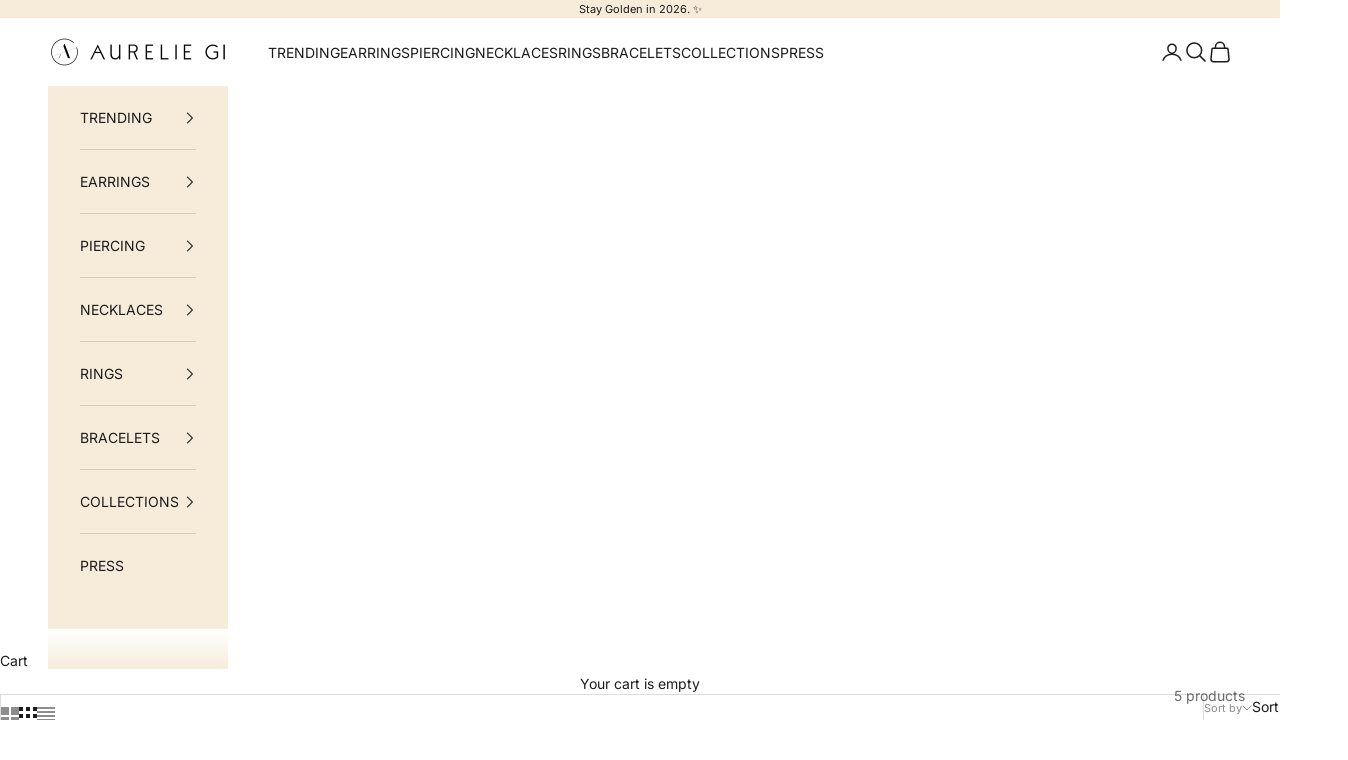

--- FILE ---
content_type: text/html; charset=utf-8
request_url: https://aureliegi.com/collections/interstellar
body_size: 47341
content:















<!doctype html>

<html lang="en" dir="ltr">
  <head>
    <meta charset="utf-8">
    <meta name="viewport" content="width=device-width, initial-scale=1.0, height=device-height, minimum-scale=1.0, maximum-scale=5.0">

    <title>Interstellar</title><meta name="description" content="Our Interstellar Collection features diamonds that are artfully set into each piece, creating a mesmerizing star-style that is perfect for every day. Modern and fresh, each piece showcases a design inspired by the illuminating blanket of stars in the night sky."><link rel="canonical" href="https://aureliegi.com/collections/interstellar"><link rel="shortcut icon" href="//aureliegi.com/cdn/shop/files/96X96.png?v=1664355467&width=96">
      <link rel="apple-touch-icon" href="//aureliegi.com/cdn/shop/files/96X96.png?v=1664355467&width=180"><link rel="preconnect" href="https://fonts.shopifycdn.com" crossorigin><link rel="preload" href="//aureliegi.com/cdn/fonts/inter/inter_n5.d7101d5e168594dd06f56f290dd759fba5431d97.woff2" as="font" type="font/woff2" crossorigin><link rel="preload" href="//aureliegi.com/cdn/fonts/inter/inter_n4.b2a3f24c19b4de56e8871f609e73ca7f6d2e2bb9.woff2" as="font" type="font/woff2" crossorigin><meta property="og:type" content="website">
  <meta property="og:title" content="Interstellar"><meta property="og:description" content="Our Interstellar Collection features diamonds that are artfully set into each piece, creating a mesmerizing star-style that is perfect for every day. Modern and fresh, each piece showcases a design inspired by the illuminating blanket of stars in the night sky."><meta property="og:url" content="https://aureliegi.com/collections/interstellar">
<meta property="og:site_name" content="AURELIE GI"><meta name="twitter:card" content="summary"><meta name="twitter:title" content="Interstellar">
  <meta name="twitter:description" content="  Our Interstellar Collection features diamonds that are artfully set into each piece, creating a mesmerizing star-style that is perfect for every day. Modern and fresh, each piece showcases a design inspired by the illuminating blanket of stars in the night sky.  "><script async crossorigin fetchpriority="high" src="/cdn/shopifycloud/importmap-polyfill/es-modules-shim.2.4.0.js"></script>
<script type="application/ld+json">
  {
    "@context": "https://schema.org",
    "@type": "BreadcrumbList",
    "itemListElement": [{
        "@type": "ListItem",
        "position": 1,
        "name": "Home",
        "item": "https://aureliegi.com"
      },{
            "@type": "ListItem",
            "position": 2,
            "name": "Interstellar",
            "item": "https://aureliegi.com/collections/interstellar"
          }]
  }
</script><style>/* Typography (heading) */
  @font-face {
  font-family: Inter;
  font-weight: 500;
  font-style: normal;
  font-display: fallback;
  src: url("//aureliegi.com/cdn/fonts/inter/inter_n5.d7101d5e168594dd06f56f290dd759fba5431d97.woff2") format("woff2"),
       url("//aureliegi.com/cdn/fonts/inter/inter_n5.5332a76bbd27da00474c136abb1ca3cbbf259068.woff") format("woff");
}

@font-face {
  font-family: Inter;
  font-weight: 500;
  font-style: italic;
  font-display: fallback;
  src: url("//aureliegi.com/cdn/fonts/inter/inter_i5.4474f48e6ab2b1e01aa2b6d942dd27fa24f2d99f.woff2") format("woff2"),
       url("//aureliegi.com/cdn/fonts/inter/inter_i5.493dbd6ee8e49f4ad722ebb68d92f201af2c2f56.woff") format("woff");
}

/* Typography (body) */
  @font-face {
  font-family: Inter;
  font-weight: 400;
  font-style: normal;
  font-display: fallback;
  src: url("//aureliegi.com/cdn/fonts/inter/inter_n4.b2a3f24c19b4de56e8871f609e73ca7f6d2e2bb9.woff2") format("woff2"),
       url("//aureliegi.com/cdn/fonts/inter/inter_n4.af8052d517e0c9ffac7b814872cecc27ae1fa132.woff") format("woff");
}

@font-face {
  font-family: Inter;
  font-weight: 400;
  font-style: italic;
  font-display: fallback;
  src: url("//aureliegi.com/cdn/fonts/inter/inter_i4.feae1981dda792ab80d117249d9c7e0f1017e5b3.woff2") format("woff2"),
       url("//aureliegi.com/cdn/fonts/inter/inter_i4.62773b7113d5e5f02c71486623cf828884c85c6e.woff") format("woff");
}

@font-face {
  font-family: Inter;
  font-weight: 700;
  font-style: normal;
  font-display: fallback;
  src: url("//aureliegi.com/cdn/fonts/inter/inter_n7.02711e6b374660cfc7915d1afc1c204e633421e4.woff2") format("woff2"),
       url("//aureliegi.com/cdn/fonts/inter/inter_n7.6dab87426f6b8813070abd79972ceaf2f8d3b012.woff") format("woff");
}

@font-face {
  font-family: Inter;
  font-weight: 700;
  font-style: italic;
  font-display: fallback;
  src: url("//aureliegi.com/cdn/fonts/inter/inter_i7.b377bcd4cc0f160622a22d638ae7e2cd9b86ea4c.woff2") format("woff2"),
       url("//aureliegi.com/cdn/fonts/inter/inter_i7.7c69a6a34e3bb44fcf6f975857e13b9a9b25beb4.woff") format("woff");
}

:root {
    /* Container */
    --container-max-width: 100%;
    --container-xxs-max-width: 27.5rem; /* 440px */
    --container-xs-max-width: 42.5rem; /* 680px */
    --container-sm-max-width: 61.25rem; /* 980px */
    --container-md-max-width: 71.875rem; /* 1150px */
    --container-lg-max-width: 78.75rem; /* 1260px */
    --container-xl-max-width: 85rem; /* 1360px */
    --container-gutter: 1.25rem;

    --section-vertical-spacing: 2.5rem;
    --section-vertical-spacing-tight:2.5rem;

    --section-stack-gap:2.25rem;
    --section-stack-gap-tight:2.25rem;

    /* Form settings */
    --form-gap: 1.25rem; /* Gap between fieldset and submit button */
    --fieldset-gap: 1rem; /* Gap between each form input within a fieldset */
    --form-control-gap: 0.625rem; /* Gap between input and label (ignored for floating label) */
    --checkbox-control-gap: 0.75rem; /* Horizontal gap between checkbox and its associated label */
    --input-padding-block: 0.65rem; /* Vertical padding for input, textarea and native select */
    --input-padding-inline: 0.8rem; /* Horizontal padding for input, textarea and native select */
    --checkbox-size: 0.875rem; /* Size (width and height) for checkbox */

    /* Other sizes */
    --sticky-area-height: calc(var(--announcement-bar-is-sticky, 0) * var(--announcement-bar-height, 0px) + var(--header-is-sticky, 0) * var(--header-is-visible, 1) * var(--header-height, 0px));

    /* RTL support */
    --transform-logical-flip: 1;
    --transform-origin-start: left;
    --transform-origin-end: right;

    /**
     * ---------------------------------------------------------------------
     * TYPOGRAPHY
     * ---------------------------------------------------------------------
     */

    /* Font properties */
    --heading-font-family: Inter, sans-serif;
    --heading-font-weight: 500;
    --heading-font-style: normal;
    --heading-text-transform: uppercase;
    --heading-letter-spacing: 0.18em;
    --text-font-family: Inter, sans-serif;
    --text-font-weight: 400;
    --text-font-style: normal;
    --text-letter-spacing: 0.0em;
    --button-font: var(--heading-font-style) var(--heading-font-weight) var(--text-sm) / 1.65 var(--heading-font-family);
    --button-text-transform: uppercase;
    --button-letter-spacing: 0.18em;

    /* Font sizes */--text-heading-size-factor: 1;
    --text-h1: max(0.6875rem, clamp(1.375rem, 1.146341463414634rem + 0.975609756097561vw, 2rem) * var(--text-heading-size-factor));
    --text-h2: max(0.6875rem, clamp(1.25rem, 1.0670731707317074rem + 0.7804878048780488vw, 1.75rem) * var(--text-heading-size-factor));
    --text-h3: max(0.6875rem, clamp(1.125rem, 1.0335365853658536rem + 0.3902439024390244vw, 1.375rem) * var(--text-heading-size-factor));
    --text-h4: max(0.6875rem, clamp(1rem, 0.9542682926829268rem + 0.1951219512195122vw, 1.125rem) * var(--text-heading-size-factor));
    --text-h5: calc(0.875rem * var(--text-heading-size-factor));
    --text-h6: calc(0.75rem * var(--text-heading-size-factor));

    --text-xs: 0.75rem;
    --text-sm: 0.8125rem;
    --text-base: 0.875rem;
    --text-lg: 1.0rem;
    --text-xl: 1.125rem;

    /* Rounded variables (used for border radius) */
    --rounded-full: 9999px;
    --button-border-radius: 0.0rem;
    --input-border-radius: 0.0rem;

    /* Box shadow */
    --shadow-sm: 0 2px 8px rgb(0 0 0 / 0.05);
    --shadow: 0 5px 15px rgb(0 0 0 / 0.05);
    --shadow-md: 0 5px 30px rgb(0 0 0 / 0.05);
    --shadow-block: px px px rgb(var(--text-primary) / 0.0);

    /**
     * ---------------------------------------------------------------------
     * OTHER
     * ---------------------------------------------------------------------
     */

    --checkmark-svg-url: url(//aureliegi.com/cdn/shop/t/93/assets/checkmark.svg?v=77552481021870063511767180822);
    --cursor-zoom-in-svg-url: url(//aureliegi.com/cdn/shop/t/93/assets/cursor-zoom-in.svg?v=112480252220988712521767180822);
  }

  [dir="rtl"]:root {
    /* RTL support */
    --transform-logical-flip: -1;
    --transform-origin-start: right;
    --transform-origin-end: left;
  }

  @media screen and (min-width: 700px) {
    :root {
      /* Typography (font size) */
      --text-xs: 0.75rem;
      --text-sm: 0.8125rem;
      --text-base: 0.875rem;
      --text-lg: 1.0rem;
      --text-xl: 1.25rem;

      /* Spacing settings */
      --container-gutter: 2rem;
    }
  }

  @media screen and (min-width: 1000px) {
    :root {
      /* Spacing settings */
      --container-gutter: 3rem;

      --section-vertical-spacing: 4rem;
      --section-vertical-spacing-tight: 4rem;

      --section-stack-gap:3rem;
      --section-stack-gap-tight:3rem;
    }
  }:root {/* Overlay used for modal */
    --page-overlay: 0 0 0 / 0.4;

    /* We use the first scheme background as default */
    --page-background: ;

    /* Product colors */
    --on-sale-text: 227 44 43;
    --on-sale-badge-background: 227 44 43;
    --on-sale-badge-text: 255 255 255;
    --sold-out-badge-background: 239 239 239;
    --sold-out-badge-text: 0 0 0 / 0.65;
    --custom-badge-background: 28 28 28;
    --custom-badge-text: 255 255 255;
    --star-color: 28 28 28;

    /* Status colors */
    --success-background: 212 227 203;
    --success-text: 48 122 7;
    --warning-background: 253 241 224;
    --warning-text: 237 138 0;
    --error-background: 243 204 204;
    --error-text: 203 43 43;
  }.color-scheme--scheme-1 {
      /* Color settings */--accent: 28 28 28;
      --text-color: 28 28 28;
      --background: 239 239 239 / 1.0;
      --background-without-opacity: 239 239 239;
      --background-gradient: ;--border-color: 207 207 207;/* Button colors */
      --button-background: 28 28 28;
      --button-text-color: 255 255 255;

      /* Circled buttons */
      --circle-button-background: 255 255 255;
      --circle-button-text-color: 28 28 28;
    }.shopify-section:has(.section-spacing.color-scheme--bg-609ecfcfee2f667ac6c12366fc6ece56) + .shopify-section:has(.section-spacing.color-scheme--bg-609ecfcfee2f667ac6c12366fc6ece56:not(.bordered-section)) .section-spacing {
      padding-block-start: 0;
    }.color-scheme--scheme-2 {
      /* Color settings */--accent: 28 28 28;
      --text-color: 28 28 28;
      --background: 255 255 255 / 1.0;
      --background-without-opacity: 255 255 255;
      --background-gradient: ;--border-color: 221 221 221;/* Button colors */
      --button-background: 28 28 28;
      --button-text-color: 255 255 255;

      /* Circled buttons */
      --circle-button-background: 255 255 255;
      --circle-button-text-color: 28 28 28;
    }.shopify-section:has(.section-spacing.color-scheme--bg-54922f2e920ba8346f6dc0fba343d673) + .shopify-section:has(.section-spacing.color-scheme--bg-54922f2e920ba8346f6dc0fba343d673:not(.bordered-section)) .section-spacing {
      padding-block-start: 0;
    }.color-scheme--scheme-3 {
      /* Color settings */--accent: 255 255 255;
      --text-color: 255 255 255;
      --background: 28 28 28 / 1.0;
      --background-without-opacity: 28 28 28;
      --background-gradient: ;--border-color: 62 62 62;/* Button colors */
      --button-background: 255 255 255;
      --button-text-color: 28 28 28;

      /* Circled buttons */
      --circle-button-background: 255 255 255;
      --circle-button-text-color: 28 28 28;
    }.shopify-section:has(.section-spacing.color-scheme--bg-c1f8cb21047e4797e94d0969dc5d1e44) + .shopify-section:has(.section-spacing.color-scheme--bg-c1f8cb21047e4797e94d0969dc5d1e44:not(.bordered-section)) .section-spacing {
      padding-block-start: 0;
    }.color-scheme--scheme-4 {
      /* Color settings */--accent: 255 255 255;
      --text-color: 255 255 255;
      --background: 0 0 0 / 0.0;
      --background-without-opacity: 0 0 0;
      --background-gradient: ;--border-color: 255 255 255;/* Button colors */
      --button-background: 255 255 255;
      --button-text-color: 28 28 28;

      /* Circled buttons */
      --circle-button-background: 255 255 255;
      --circle-button-text-color: 28 28 28;
    }.shopify-section:has(.section-spacing.color-scheme--bg-3671eee015764974ee0aef1536023e0f) + .shopify-section:has(.section-spacing.color-scheme--bg-3671eee015764974ee0aef1536023e0f:not(.bordered-section)) .section-spacing {
      padding-block-start: 0;
    }.color-scheme--scheme-979ffb78-05a6-4151-9b9d-0826cdf4510e {
      /* Color settings */--accent: 28 28 28;
      --text-color: 28 28 28;
      --background: 255 255 243 / 1.0;
      --background-without-opacity: 255 255 243;
      --background-gradient: ;--border-color: 221 221 211;/* Button colors */
      --button-background: 28 28 28;
      --button-text-color: 255 255 255;

      /* Circled buttons */
      --circle-button-background: 255 255 255;
      --circle-button-text-color: 28 28 28;
    }.shopify-section:has(.section-spacing.color-scheme--bg-f1a7604a567936da519ac9897dcb1ebc) + .shopify-section:has(.section-spacing.color-scheme--bg-f1a7604a567936da519ac9897dcb1ebc:not(.bordered-section)) .section-spacing {
      padding-block-start: 0;
    }.color-scheme--scheme-f0815611-3a40-4ca4-bce6-91877ba29489 {
      /* Color settings */--accent: 28 28 28;
      --text-color: 28 28 28;
      --background: 247 236 218 / 1.0;
      --background-without-opacity: 247 236 218;
      --background-gradient: ;--border-color: 214 205 189;/* Button colors */
      --button-background: 28 28 28;
      --button-text-color: 255 255 255;

      /* Circled buttons */
      --circle-button-background: 255 255 255;
      --circle-button-text-color: 28 28 28;
    }.shopify-section:has(.section-spacing.color-scheme--bg-15231a177313a128923c278097937efe) + .shopify-section:has(.section-spacing.color-scheme--bg-15231a177313a128923c278097937efe:not(.bordered-section)) .section-spacing {
      padding-block-start: 0;
    }.color-scheme--scheme-2e513653-a2aa-4e18-971c-8415110d4333 {
      /* Color settings */--accent: 28 28 28;
      --text-color: 28 28 28;
      --background: 247 236 218 / 1.0;
      --background-without-opacity: 247 236 218;
      --background-gradient: ;--border-color: 214 205 189;/* Button colors */
      --button-background: 28 28 28;
      --button-text-color: 255 255 255;

      /* Circled buttons */
      --circle-button-background: 255 255 255;
      --circle-button-text-color: 28 28 28;
    }.shopify-section:has(.section-spacing.color-scheme--bg-15231a177313a128923c278097937efe) + .shopify-section:has(.section-spacing.color-scheme--bg-15231a177313a128923c278097937efe:not(.bordered-section)) .section-spacing {
      padding-block-start: 0;
    }.color-scheme--dialog {
      /* Color settings */--accent: 28 28 28;
      --text-color: 28 28 28;
      --background: 255 255 255 / 1.0;
      --background-without-opacity: 255 255 255;
      --background-gradient: ;--border-color: 221 221 221;/* Button colors */
      --button-background: 28 28 28;
      --button-text-color: 255 255 255;

      /* Circled buttons */
      --circle-button-background: 255 255 255;
      --circle-button-text-color: 28 28 28;
    }
</style><script>
  // This allows to expose several variables to the global scope, to be used in scripts
  window.themeVariables = {
    settings: {
      showPageTransition: null,
      pageType: "collection",
      moneyFormat: "\u003cspan class=money\u003e${{amount}} USD\u003c\/span\u003e",
      moneyWithCurrencyFormat: "\u003cspan class=money\u003e${{amount}} USD\u003c\/span\u003e",
      currencyCodeEnabled: true,
      cartType: "drawer",
      staggerMenuApparition: false
    },

    strings: {
      addedToCart: "Added to your cart!",
      closeGallery: "Close gallery",
      zoomGallery: "Zoom picture",
      errorGallery: "Image cannot be loaded",
      shippingEstimatorNoResults: "Sorry, we do not ship to your address.",
      shippingEstimatorOneResult: "There is one shipping rate for your address:",
      shippingEstimatorMultipleResults: "There are several shipping rates for your address:",
      shippingEstimatorError: "One or more error occurred while retrieving shipping rates:",
      next: "Next",
      previous: "Previous"
    },

    mediaQueries: {
      'sm': 'screen and (min-width: 700px)',
      'md': 'screen and (min-width: 1000px)',
      'lg': 'screen and (min-width: 1150px)',
      'xl': 'screen and (min-width: 1400px)',
      '2xl': 'screen and (min-width: 1600px)',
      'sm-max': 'screen and (max-width: 699px)',
      'md-max': 'screen and (max-width: 999px)',
      'lg-max': 'screen and (max-width: 1149px)',
      'xl-max': 'screen and (max-width: 1399px)',
      '2xl-max': 'screen and (max-width: 1599px)',
      'motion-safe': '(prefers-reduced-motion: no-preference)',
      'motion-reduce': '(prefers-reduced-motion: reduce)',
      'supports-hover': 'screen and (pointer: fine)',
      'supports-touch': 'screen and (hover: none)'
    }
  };</script><script type="importmap">{
        "imports": {
          "vendor": "//aureliegi.com/cdn/shop/t/93/assets/vendor.min.js?v=118757129943152772801767180822",
          "theme": "//aureliegi.com/cdn/shop/t/93/assets/theme.js?v=165052613785879785581767180822",
          "photoswipe": "//aureliegi.com/cdn/shop/t/93/assets/photoswipe.min.js?v=13374349288281597431767180822"
        }
      }
    </script>

    <script type="module" src="//aureliegi.com/cdn/shop/t/93/assets/vendor.min.js?v=118757129943152772801767180822"></script>
    <script type="module" src="//aureliegi.com/cdn/shop/t/93/assets/theme.js?v=165052613785879785581767180822"></script>

    
  <script>window.performance && window.performance.mark && window.performance.mark('shopify.content_for_header.start');</script><meta name="facebook-domain-verification" content="63n93f13u8km6vae02q52n5z4v2cv9">
<meta id="shopify-digital-wallet" name="shopify-digital-wallet" content="/8239218735/digital_wallets/dialog">
<meta name="shopify-checkout-api-token" content="5a0bc3fe2d08cbc4805a8602cda43c7f">
<meta id="in-context-paypal-metadata" data-shop-id="8239218735" data-venmo-supported="true" data-environment="production" data-locale="en_US" data-paypal-v4="true" data-currency="USD">
<link rel="alternate" type="application/atom+xml" title="Feed" href="/collections/interstellar.atom" />
<link rel="alternate" type="application/json+oembed" href="https://aureliegi.com/collections/interstellar.oembed">
<script async="async" src="/checkouts/internal/preloads.js?locale=en-US"></script>
<link rel="preconnect" href="https://shop.app" crossorigin="anonymous">
<script async="async" src="https://shop.app/checkouts/internal/preloads.js?locale=en-US&shop_id=8239218735" crossorigin="anonymous"></script>
<script id="apple-pay-shop-capabilities" type="application/json">{"shopId":8239218735,"countryCode":"US","currencyCode":"USD","merchantCapabilities":["supports3DS"],"merchantId":"gid:\/\/shopify\/Shop\/8239218735","merchantName":"AURELIE GI","requiredBillingContactFields":["postalAddress","email","phone"],"requiredShippingContactFields":["postalAddress","email","phone"],"shippingType":"shipping","supportedNetworks":["visa","masterCard","amex","discover","elo","jcb"],"total":{"type":"pending","label":"AURELIE GI","amount":"1.00"},"shopifyPaymentsEnabled":true,"supportsSubscriptions":true}</script>
<script id="shopify-features" type="application/json">{"accessToken":"5a0bc3fe2d08cbc4805a8602cda43c7f","betas":["rich-media-storefront-analytics"],"domain":"aureliegi.com","predictiveSearch":true,"shopId":8239218735,"locale":"en"}</script>
<script>var Shopify = Shopify || {};
Shopify.shop = "aurelie-gi.myshopify.com";
Shopify.locale = "en";
Shopify.currency = {"active":"USD","rate":"1.0"};
Shopify.country = "US";
Shopify.theme = {"name":"new year","id":140171542595,"schema_name":"Prestige","schema_version":"10.9.1","theme_store_id":855,"role":"main"};
Shopify.theme.handle = "null";
Shopify.theme.style = {"id":null,"handle":null};
Shopify.cdnHost = "aureliegi.com/cdn";
Shopify.routes = Shopify.routes || {};
Shopify.routes.root = "/";</script>
<script type="module">!function(o){(o.Shopify=o.Shopify||{}).modules=!0}(window);</script>
<script>!function(o){function n(){var o=[];function n(){o.push(Array.prototype.slice.apply(arguments))}return n.q=o,n}var t=o.Shopify=o.Shopify||{};t.loadFeatures=n(),t.autoloadFeatures=n()}(window);</script>
<script>
  window.ShopifyPay = window.ShopifyPay || {};
  window.ShopifyPay.apiHost = "shop.app\/pay";
  window.ShopifyPay.redirectState = null;
</script>
<script id="shop-js-analytics" type="application/json">{"pageType":"collection"}</script>
<script defer="defer" async type="module" src="//aureliegi.com/cdn/shopifycloud/shop-js/modules/v2/client.init-shop-cart-sync_BdyHc3Nr.en.esm.js"></script>
<script defer="defer" async type="module" src="//aureliegi.com/cdn/shopifycloud/shop-js/modules/v2/chunk.common_Daul8nwZ.esm.js"></script>
<script type="module">
  await import("//aureliegi.com/cdn/shopifycloud/shop-js/modules/v2/client.init-shop-cart-sync_BdyHc3Nr.en.esm.js");
await import("//aureliegi.com/cdn/shopifycloud/shop-js/modules/v2/chunk.common_Daul8nwZ.esm.js");

  window.Shopify.SignInWithShop?.initShopCartSync?.({"fedCMEnabled":true,"windoidEnabled":true});

</script>
<script>
  window.Shopify = window.Shopify || {};
  if (!window.Shopify.featureAssets) window.Shopify.featureAssets = {};
  window.Shopify.featureAssets['shop-js'] = {"shop-cart-sync":["modules/v2/client.shop-cart-sync_QYOiDySF.en.esm.js","modules/v2/chunk.common_Daul8nwZ.esm.js"],"init-fed-cm":["modules/v2/client.init-fed-cm_DchLp9rc.en.esm.js","modules/v2/chunk.common_Daul8nwZ.esm.js"],"shop-button":["modules/v2/client.shop-button_OV7bAJc5.en.esm.js","modules/v2/chunk.common_Daul8nwZ.esm.js"],"init-windoid":["modules/v2/client.init-windoid_DwxFKQ8e.en.esm.js","modules/v2/chunk.common_Daul8nwZ.esm.js"],"shop-cash-offers":["modules/v2/client.shop-cash-offers_DWtL6Bq3.en.esm.js","modules/v2/chunk.common_Daul8nwZ.esm.js","modules/v2/chunk.modal_CQq8HTM6.esm.js"],"shop-toast-manager":["modules/v2/client.shop-toast-manager_CX9r1SjA.en.esm.js","modules/v2/chunk.common_Daul8nwZ.esm.js"],"init-shop-email-lookup-coordinator":["modules/v2/client.init-shop-email-lookup-coordinator_UhKnw74l.en.esm.js","modules/v2/chunk.common_Daul8nwZ.esm.js"],"pay-button":["modules/v2/client.pay-button_DzxNnLDY.en.esm.js","modules/v2/chunk.common_Daul8nwZ.esm.js"],"avatar":["modules/v2/client.avatar_BTnouDA3.en.esm.js"],"init-shop-cart-sync":["modules/v2/client.init-shop-cart-sync_BdyHc3Nr.en.esm.js","modules/v2/chunk.common_Daul8nwZ.esm.js"],"shop-login-button":["modules/v2/client.shop-login-button_D8B466_1.en.esm.js","modules/v2/chunk.common_Daul8nwZ.esm.js","modules/v2/chunk.modal_CQq8HTM6.esm.js"],"init-customer-accounts-sign-up":["modules/v2/client.init-customer-accounts-sign-up_C8fpPm4i.en.esm.js","modules/v2/client.shop-login-button_D8B466_1.en.esm.js","modules/v2/chunk.common_Daul8nwZ.esm.js","modules/v2/chunk.modal_CQq8HTM6.esm.js"],"init-shop-for-new-customer-accounts":["modules/v2/client.init-shop-for-new-customer-accounts_CVTO0Ztu.en.esm.js","modules/v2/client.shop-login-button_D8B466_1.en.esm.js","modules/v2/chunk.common_Daul8nwZ.esm.js","modules/v2/chunk.modal_CQq8HTM6.esm.js"],"init-customer-accounts":["modules/v2/client.init-customer-accounts_dRgKMfrE.en.esm.js","modules/v2/client.shop-login-button_D8B466_1.en.esm.js","modules/v2/chunk.common_Daul8nwZ.esm.js","modules/v2/chunk.modal_CQq8HTM6.esm.js"],"shop-follow-button":["modules/v2/client.shop-follow-button_CkZpjEct.en.esm.js","modules/v2/chunk.common_Daul8nwZ.esm.js","modules/v2/chunk.modal_CQq8HTM6.esm.js"],"lead-capture":["modules/v2/client.lead-capture_BntHBhfp.en.esm.js","modules/v2/chunk.common_Daul8nwZ.esm.js","modules/v2/chunk.modal_CQq8HTM6.esm.js"],"checkout-modal":["modules/v2/client.checkout-modal_CfxcYbTm.en.esm.js","modules/v2/chunk.common_Daul8nwZ.esm.js","modules/v2/chunk.modal_CQq8HTM6.esm.js"],"shop-login":["modules/v2/client.shop-login_Da4GZ2H6.en.esm.js","modules/v2/chunk.common_Daul8nwZ.esm.js","modules/v2/chunk.modal_CQq8HTM6.esm.js"],"payment-terms":["modules/v2/client.payment-terms_MV4M3zvL.en.esm.js","modules/v2/chunk.common_Daul8nwZ.esm.js","modules/v2/chunk.modal_CQq8HTM6.esm.js"]};
</script>
<script>(function() {
  var isLoaded = false;
  function asyncLoad() {
    if (isLoaded) return;
    isLoaded = true;
    var urls = ["https:\/\/cdn-loyalty.yotpo.com\/loader\/iO-egb_NVBcQ-jO1ietJTA.js?shop=aurelie-gi.myshopify.com","\/\/social-login.oxiapps.com\/api\/init?vt=102\u0026shop=aurelie-gi.myshopify.com","https:\/\/chimpstatic.com\/mcjs-connected\/js\/users\/6d8b534fd3a4cc720fd75f960\/295e29ae2d840522412eb149d.js?shop=aurelie-gi.myshopify.com","https:\/\/shopify.covet.pics\/covet-pics-widget-inject.js?shop=aurelie-gi.myshopify.com","https:\/\/cdn.adtrace.ai\/facebook-track.js?shop=aurelie-gi.myshopify.com","\/\/cdn.shopify.com\/proxy\/9102411bb11dafdd2fead229888171be0be457493e62b13ee1d8e3599d057adb\/api.goaffpro.com\/loader.js?shop=aurelie-gi.myshopify.com\u0026sp-cache-control=cHVibGljLCBtYXgtYWdlPTkwMA"];
    for (var i = 0; i < urls.length; i++) {
      var s = document.createElement('script');
      s.type = 'text/javascript';
      s.async = true;
      s.src = urls[i];
      var x = document.getElementsByTagName('script')[0];
      x.parentNode.insertBefore(s, x);
    }
  };
  if(window.attachEvent) {
    window.attachEvent('onload', asyncLoad);
  } else {
    window.addEventListener('load', asyncLoad, false);
  }
})();</script>
<script id="__st">var __st={"a":8239218735,"offset":-28800,"reqid":"52af0434-5433-4cb9-b327-c0d8b298536b-1768945458","pageurl":"aureliegi.com\/collections\/interstellar","u":"fcbe624b371b","p":"collection","rtyp":"collection","rid":271862136899};</script>
<script>window.ShopifyPaypalV4VisibilityTracking = true;</script>
<script id="captcha-bootstrap">!function(){'use strict';const t='contact',e='account',n='new_comment',o=[[t,t],['blogs',n],['comments',n],[t,'customer']],c=[[e,'customer_login'],[e,'guest_login'],[e,'recover_customer_password'],[e,'create_customer']],r=t=>t.map((([t,e])=>`form[action*='/${t}']:not([data-nocaptcha='true']) input[name='form_type'][value='${e}']`)).join(','),a=t=>()=>t?[...document.querySelectorAll(t)].map((t=>t.form)):[];function s(){const t=[...o],e=r(t);return a(e)}const i='password',u='form_key',d=['recaptcha-v3-token','g-recaptcha-response','h-captcha-response',i],f=()=>{try{return window.sessionStorage}catch{return}},m='__shopify_v',_=t=>t.elements[u];function p(t,e,n=!1){try{const o=window.sessionStorage,c=JSON.parse(o.getItem(e)),{data:r}=function(t){const{data:e,action:n}=t;return t[m]||n?{data:e,action:n}:{data:t,action:n}}(c);for(const[e,n]of Object.entries(r))t.elements[e]&&(t.elements[e].value=n);n&&o.removeItem(e)}catch(o){console.error('form repopulation failed',{error:o})}}const l='form_type',E='cptcha';function T(t){t.dataset[E]=!0}const w=window,h=w.document,L='Shopify',v='ce_forms',y='captcha';let A=!1;((t,e)=>{const n=(g='f06e6c50-85a8-45c8-87d0-21a2b65856fe',I='https://cdn.shopify.com/shopifycloud/storefront-forms-hcaptcha/ce_storefront_forms_captcha_hcaptcha.v1.5.2.iife.js',D={infoText:'Protected by hCaptcha',privacyText:'Privacy',termsText:'Terms'},(t,e,n)=>{const o=w[L][v],c=o.bindForm;if(c)return c(t,g,e,D).then(n);var r;o.q.push([[t,g,e,D],n]),r=I,A||(h.body.append(Object.assign(h.createElement('script'),{id:'captcha-provider',async:!0,src:r})),A=!0)});var g,I,D;w[L]=w[L]||{},w[L][v]=w[L][v]||{},w[L][v].q=[],w[L][y]=w[L][y]||{},w[L][y].protect=function(t,e){n(t,void 0,e),T(t)},Object.freeze(w[L][y]),function(t,e,n,w,h,L){const[v,y,A,g]=function(t,e,n){const i=e?o:[],u=t?c:[],d=[...i,...u],f=r(d),m=r(i),_=r(d.filter((([t,e])=>n.includes(e))));return[a(f),a(m),a(_),s()]}(w,h,L),I=t=>{const e=t.target;return e instanceof HTMLFormElement?e:e&&e.form},D=t=>v().includes(t);t.addEventListener('submit',(t=>{const e=I(t);if(!e)return;const n=D(e)&&!e.dataset.hcaptchaBound&&!e.dataset.recaptchaBound,o=_(e),c=g().includes(e)&&(!o||!o.value);(n||c)&&t.preventDefault(),c&&!n&&(function(t){try{if(!f())return;!function(t){const e=f();if(!e)return;const n=_(t);if(!n)return;const o=n.value;o&&e.removeItem(o)}(t);const e=Array.from(Array(32),(()=>Math.random().toString(36)[2])).join('');!function(t,e){_(t)||t.append(Object.assign(document.createElement('input'),{type:'hidden',name:u})),t.elements[u].value=e}(t,e),function(t,e){const n=f();if(!n)return;const o=[...t.querySelectorAll(`input[type='${i}']`)].map((({name:t})=>t)),c=[...d,...o],r={};for(const[a,s]of new FormData(t).entries())c.includes(a)||(r[a]=s);n.setItem(e,JSON.stringify({[m]:1,action:t.action,data:r}))}(t,e)}catch(e){console.error('failed to persist form',e)}}(e),e.submit())}));const S=(t,e)=>{t&&!t.dataset[E]&&(n(t,e.some((e=>e===t))),T(t))};for(const o of['focusin','change'])t.addEventListener(o,(t=>{const e=I(t);D(e)&&S(e,y())}));const B=e.get('form_key'),M=e.get(l),P=B&&M;t.addEventListener('DOMContentLoaded',(()=>{const t=y();if(P)for(const e of t)e.elements[l].value===M&&p(e,B);[...new Set([...A(),...v().filter((t=>'true'===t.dataset.shopifyCaptcha))])].forEach((e=>S(e,t)))}))}(h,new URLSearchParams(w.location.search),n,t,e,['guest_login'])})(!0,!0)}();</script>
<script integrity="sha256-4kQ18oKyAcykRKYeNunJcIwy7WH5gtpwJnB7kiuLZ1E=" data-source-attribution="shopify.loadfeatures" defer="defer" src="//aureliegi.com/cdn/shopifycloud/storefront/assets/storefront/load_feature-a0a9edcb.js" crossorigin="anonymous"></script>
<script crossorigin="anonymous" defer="defer" src="//aureliegi.com/cdn/shopifycloud/storefront/assets/shopify_pay/storefront-65b4c6d7.js?v=20250812"></script>
<script data-source-attribution="shopify.dynamic_checkout.dynamic.init">var Shopify=Shopify||{};Shopify.PaymentButton=Shopify.PaymentButton||{isStorefrontPortableWallets:!0,init:function(){window.Shopify.PaymentButton.init=function(){};var t=document.createElement("script");t.src="https://aureliegi.com/cdn/shopifycloud/portable-wallets/latest/portable-wallets.en.js",t.type="module",document.head.appendChild(t)}};
</script>
<script data-source-attribution="shopify.dynamic_checkout.buyer_consent">
  function portableWalletsHideBuyerConsent(e){var t=document.getElementById("shopify-buyer-consent"),n=document.getElementById("shopify-subscription-policy-button");t&&n&&(t.classList.add("hidden"),t.setAttribute("aria-hidden","true"),n.removeEventListener("click",e))}function portableWalletsShowBuyerConsent(e){var t=document.getElementById("shopify-buyer-consent"),n=document.getElementById("shopify-subscription-policy-button");t&&n&&(t.classList.remove("hidden"),t.removeAttribute("aria-hidden"),n.addEventListener("click",e))}window.Shopify?.PaymentButton&&(window.Shopify.PaymentButton.hideBuyerConsent=portableWalletsHideBuyerConsent,window.Shopify.PaymentButton.showBuyerConsent=portableWalletsShowBuyerConsent);
</script>
<script data-source-attribution="shopify.dynamic_checkout.cart.bootstrap">document.addEventListener("DOMContentLoaded",(function(){function t(){return document.querySelector("shopify-accelerated-checkout-cart, shopify-accelerated-checkout")}if(t())Shopify.PaymentButton.init();else{new MutationObserver((function(e,n){t()&&(Shopify.PaymentButton.init(),n.disconnect())})).observe(document.body,{childList:!0,subtree:!0})}}));
</script>
<link id="shopify-accelerated-checkout-styles" rel="stylesheet" media="screen" href="https://aureliegi.com/cdn/shopifycloud/portable-wallets/latest/accelerated-checkout-backwards-compat.css" crossorigin="anonymous">
<style id="shopify-accelerated-checkout-cart">
        #shopify-buyer-consent {
  margin-top: 1em;
  display: inline-block;
  width: 100%;
}

#shopify-buyer-consent.hidden {
  display: none;
}

#shopify-subscription-policy-button {
  background: none;
  border: none;
  padding: 0;
  text-decoration: underline;
  font-size: inherit;
  cursor: pointer;
}

#shopify-subscription-policy-button::before {
  box-shadow: none;
}

      </style>

<script>window.performance && window.performance.mark && window.performance.mark('shopify.content_for_header.end');</script>
  <!-- "snippets/shogun-products.liquid" was not rendered, the associated app was uninstalled -->

<link href="//aureliegi.com/cdn/shop/t/93/assets/theme.css?v=67319803376106252801767180822" rel="stylesheet" type="text/css" media="all" /><!-- "snippets/shogun-head.liquid" was not rendered, the associated app was uninstalled -->
<!-- BEGIN app block: shopify://apps/judge-me-reviews/blocks/judgeme_core/61ccd3b1-a9f2-4160-9fe9-4fec8413e5d8 --><!-- Start of Judge.me Core -->






<link rel="dns-prefetch" href="https://cdnwidget.judge.me">
<link rel="dns-prefetch" href="https://cdn.judge.me">
<link rel="dns-prefetch" href="https://cdn1.judge.me">
<link rel="dns-prefetch" href="https://api.judge.me">

<script data-cfasync='false' class='jdgm-settings-script'>window.jdgmSettings={"pagination":5,"disable_web_reviews":false,"badge_no_review_text":"No reviews","badge_n_reviews_text":"{{ n }} review/reviews","badge_star_color":"#E7CBAF","hide_badge_preview_if_no_reviews":true,"badge_hide_text":false,"enforce_center_preview_badge":false,"widget_title":"Customer Reviews","widget_open_form_text":"Write a review","widget_close_form_text":"Cancel review","widget_refresh_page_text":"Refresh page","widget_summary_text":"Based on {{ number_of_reviews }} review/reviews","widget_no_review_text":"Be the first to write a review","widget_name_field_text":"Display name","widget_verified_name_field_text":"Verified Name (public)","widget_name_placeholder_text":"Display name","widget_required_field_error_text":"This field is required.","widget_email_field_text":"Email address","widget_verified_email_field_text":"Verified Email (private, can not be edited)","widget_email_placeholder_text":"Your email address","widget_email_field_error_text":"Please enter a valid email address.","widget_rating_field_text":"Rating","widget_review_title_field_text":"Review Title","widget_review_title_placeholder_text":"Give your review a title","widget_review_body_field_text":"Review content","widget_review_body_placeholder_text":"Start writing here...","widget_pictures_field_text":"Picture/Video (optional)","widget_submit_review_text":"Submit Review","widget_submit_verified_review_text":"Submit Verified Review","widget_submit_success_msg_with_auto_publish":"Thank you! Please refresh the page in a few moments to see your review. You can remove or edit your review by logging into \u003ca href='https://judge.me/login' target='_blank' rel='nofollow noopener'\u003eJudge.me\u003c/a\u003e","widget_submit_success_msg_no_auto_publish":"Thank you! Your review will be published as soon as it is approved by the shop admin. You can remove or edit your review by logging into \u003ca href='https://judge.me/login' target='_blank' rel='nofollow noopener'\u003eJudge.me\u003c/a\u003e","widget_show_default_reviews_out_of_total_text":"Showing {{ n_reviews_shown }} out of {{ n_reviews }} reviews.","widget_show_all_link_text":"Show all","widget_show_less_link_text":"Show less","widget_author_said_text":"{{ reviewer_name }} said:","widget_days_text":"{{ n }} days ago","widget_weeks_text":"{{ n }} week/weeks ago","widget_months_text":"{{ n }} month/months ago","widget_years_text":"{{ n }} year/years ago","widget_yesterday_text":"Yesterday","widget_today_text":"Today","widget_replied_text":"\u003e\u003e {{ shop_name }} replied:","widget_read_more_text":"Read more","widget_reviewer_name_as_initial":"last_initial","widget_rating_filter_color":"#E7CBAF","widget_rating_filter_see_all_text":"See all reviews","widget_sorting_most_recent_text":"Most Recent","widget_sorting_highest_rating_text":"Highest Rating","widget_sorting_lowest_rating_text":"Lowest Rating","widget_sorting_with_pictures_text":"Only Pictures","widget_sorting_most_helpful_text":"Most Helpful","widget_open_question_form_text":"Ask a question","widget_reviews_subtab_text":"Reviews","widget_questions_subtab_text":"Questions","widget_question_label_text":"Question","widget_answer_label_text":"Answer","widget_question_placeholder_text":"Write your question here","widget_submit_question_text":"Submit Question","widget_question_submit_success_text":"Thank you for your question! We will notify you once it gets answered.","widget_star_color":"#E7CBAF","verified_badge_text":"Verified","verified_badge_bg_color":"#d7f0f2","verified_badge_text_color":"","verified_badge_placement":"left-of-reviewer-name","widget_review_max_height":2,"widget_hide_border":true,"widget_social_share":false,"widget_thumb":false,"widget_review_location_show":false,"widget_location_format":"full_country_name","all_reviews_include_out_of_store_products":true,"all_reviews_out_of_store_text":"(out of store)","all_reviews_pagination":100,"all_reviews_product_name_prefix_text":"about","enable_review_pictures":true,"enable_question_anwser":false,"widget_theme":"","review_date_format":"mm/dd/yyyy","default_sort_method":"pictures-first","widget_product_reviews_subtab_text":"Product Reviews","widget_shop_reviews_subtab_text":"Shop Reviews","widget_other_products_reviews_text":"Reviews for other products","widget_store_reviews_subtab_text":"Store reviews","widget_no_store_reviews_text":"This store hasn't received any reviews yet","widget_web_restriction_product_reviews_text":"This product hasn't received any reviews yet","widget_no_items_text":"No items found","widget_show_more_text":"Show more","widget_write_a_store_review_text":"Write a Store Review","widget_other_languages_heading":"Reviews in Other Languages","widget_translate_review_text":"Translate review to {{ language }}","widget_translating_review_text":"Translating...","widget_show_original_translation_text":"Show original ({{ language }})","widget_translate_review_failed_text":"Review couldn't be translated.","widget_translate_review_retry_text":"Retry","widget_translate_review_try_again_later_text":"Try again later","show_product_url_for_grouped_product":false,"widget_sorting_pictures_first_text":"Pictures First","show_pictures_on_all_rev_page_mobile":false,"show_pictures_on_all_rev_page_desktop":false,"floating_tab_hide_mobile_install_preference":false,"floating_tab_button_name":"★ Reviews","floating_tab_title":"Let customers speak for us","floating_tab_button_color":"","floating_tab_button_background_color":"","floating_tab_url":"","floating_tab_url_enabled":false,"floating_tab_tab_style":"text","all_reviews_text_badge_text":"Customers rate us {{ shop.metafields.judgeme.all_reviews_rating | round: 1 }}/5 based on {{ shop.metafields.judgeme.all_reviews_count }} reviews.","all_reviews_text_badge_text_branded_style":"{{ shop.metafields.judgeme.all_reviews_rating | round: 1 }} out of 5 stars based on {{ shop.metafields.judgeme.all_reviews_count }} reviews","is_all_reviews_text_badge_a_link":false,"show_stars_for_all_reviews_text_badge":false,"all_reviews_text_badge_url":"","all_reviews_text_style":"text","all_reviews_text_color_style":"judgeme_brand_color","all_reviews_text_color":"#108474","all_reviews_text_show_jm_brand":true,"featured_carousel_show_header":true,"featured_carousel_title":"Let customers speak for us","testimonials_carousel_title":"Customers are saying","videos_carousel_title":"Real customer stories","cards_carousel_title":"Customers are saying","featured_carousel_count_text":"from {{ n }} reviews","featured_carousel_add_link_to_all_reviews_page":false,"featured_carousel_url":"","featured_carousel_show_images":true,"featured_carousel_autoslide_interval":5,"featured_carousel_arrows_on_the_sides":false,"featured_carousel_height":250,"featured_carousel_width":80,"featured_carousel_image_size":0,"featured_carousel_image_height":250,"featured_carousel_arrow_color":"#000000","verified_count_badge_style":"vintage","verified_count_badge_orientation":"horizontal","verified_count_badge_color_style":"judgeme_brand_color","verified_count_badge_color":"#108474","is_verified_count_badge_a_link":false,"verified_count_badge_url":"","verified_count_badge_show_jm_brand":true,"widget_rating_preset_default":5,"widget_first_sub_tab":"product-reviews","widget_show_histogram":true,"widget_histogram_use_custom_color":true,"widget_pagination_use_custom_color":false,"widget_star_use_custom_color":true,"widget_verified_badge_use_custom_color":true,"widget_write_review_use_custom_color":false,"picture_reminder_submit_button":"Upload Pictures","enable_review_videos":true,"mute_video_by_default":false,"widget_sorting_videos_first_text":"Videos First","widget_review_pending_text":"Pending","featured_carousel_items_for_large_screen":3,"social_share_options_order":"Facebook,Twitter","remove_microdata_snippet":true,"disable_json_ld":false,"enable_json_ld_products":false,"preview_badge_show_question_text":false,"preview_badge_no_question_text":"No questions","preview_badge_n_question_text":"{{ number_of_questions }} question/questions","qa_badge_show_icon":false,"qa_badge_position":"same-row","remove_judgeme_branding":false,"widget_add_search_bar":false,"widget_search_bar_placeholder":"Search","widget_sorting_verified_only_text":"Verified only","featured_carousel_theme":"default","featured_carousel_show_rating":true,"featured_carousel_show_title":true,"featured_carousel_show_body":true,"featured_carousel_show_date":false,"featured_carousel_show_reviewer":true,"featured_carousel_show_product":false,"featured_carousel_header_background_color":"#108474","featured_carousel_header_text_color":"#ffffff","featured_carousel_name_product_separator":"reviewed","featured_carousel_full_star_background":"#f9fafb","featured_carousel_empty_star_background":"#dadada","featured_carousel_vertical_theme_background":"#f9fafb","featured_carousel_verified_badge_enable":false,"featured_carousel_verified_badge_color":"#108474","featured_carousel_border_style":"round","featured_carousel_review_line_length_limit":3,"featured_carousel_more_reviews_button_text":"Read more reviews","featured_carousel_view_product_button_text":"View product","all_reviews_page_load_reviews_on":"scroll","all_reviews_page_load_more_text":"Load More Reviews","disable_fb_tab_reviews":false,"enable_ajax_cdn_cache":false,"widget_public_name_text":"displayed publicly like","default_reviewer_name":"John S.","default_reviewer_name_has_non_latin":true,"widget_reviewer_anonymous":"Anonymous","medals_widget_title":"Judge.me Review Medals","medals_widget_background_color":"#f9fafb","medals_widget_position":"footer_all_pages","medals_widget_border_color":"#f9fafb","medals_widget_verified_text_position":"left","medals_widget_use_monochromatic_version":false,"medals_widget_elements_color":"#108474","show_reviewer_avatar":false,"widget_invalid_yt_video_url_error_text":"Not a YouTube video URL","widget_max_length_field_error_text":"Please enter no more than {0} characters.","widget_show_country_flag":true,"widget_show_collected_via_shop_app":true,"widget_verified_by_shop_badge_style":"light","widget_verified_by_shop_text":"Verified by Shop","widget_show_photo_gallery":false,"widget_load_with_code_splitting":true,"widget_ugc_install_preference":false,"widget_ugc_title":"Made by us, Shared by you","widget_ugc_subtitle":"Tag us to see your picture featured in our page","widget_ugc_arrows_color":"#ffffff","widget_ugc_primary_button_text":"Buy Now","widget_ugc_primary_button_background_color":"#108474","widget_ugc_primary_button_text_color":"#ffffff","widget_ugc_primary_button_border_width":"0","widget_ugc_primary_button_border_style":"none","widget_ugc_primary_button_border_color":"#108474","widget_ugc_primary_button_border_radius":"25","widget_ugc_secondary_button_text":"Load More","widget_ugc_secondary_button_background_color":"#ffffff","widget_ugc_secondary_button_text_color":"#108474","widget_ugc_secondary_button_border_width":"2","widget_ugc_secondary_button_border_style":"solid","widget_ugc_secondary_button_border_color":"#108474","widget_ugc_secondary_button_border_radius":"25","widget_ugc_reviews_button_text":"View Reviews","widget_ugc_reviews_button_background_color":"#ffffff","widget_ugc_reviews_button_text_color":"#108474","widget_ugc_reviews_button_border_width":"2","widget_ugc_reviews_button_border_style":"solid","widget_ugc_reviews_button_border_color":"#108474","widget_ugc_reviews_button_border_radius":"25","widget_ugc_reviews_button_link_to":"judgeme-reviews-page","widget_ugc_show_post_date":true,"widget_ugc_max_width":"800","widget_rating_metafield_value_type":true,"widget_primary_color":"#E7CBAF","widget_enable_secondary_color":false,"widget_secondary_color":"#edf5f5","widget_summary_average_rating_text":"{{ average_rating }} out of 5","widget_media_grid_title":"Customer photos \u0026 videos","widget_media_grid_see_more_text":"See more","widget_round_style":false,"widget_show_product_medals":true,"widget_verified_by_judgeme_text":"Verified by Judge.me","widget_show_store_medals":true,"widget_verified_by_judgeme_text_in_store_medals":"Verified by Judge.me","widget_media_field_exceed_quantity_message":"Sorry, we can only accept {{ max_media }} for one review.","widget_media_field_exceed_limit_message":"{{ file_name }} is too large, please select a {{ media_type }} less than {{ size_limit }}MB.","widget_review_submitted_text":"Review Submitted!","widget_question_submitted_text":"Question Submitted!","widget_close_form_text_question":"Cancel","widget_write_your_answer_here_text":"Write your answer here","widget_enabled_branded_link":true,"widget_show_collected_by_judgeme":true,"widget_reviewer_name_color":"","widget_write_review_text_color":"","widget_write_review_bg_color":"","widget_collected_by_judgeme_text":"collected by Judge.me","widget_pagination_type":"standard","widget_load_more_text":"Load More","widget_load_more_color":"#108474","widget_full_review_text":"Full Review","widget_read_more_reviews_text":"Read More Reviews","widget_read_questions_text":"Read Questions","widget_questions_and_answers_text":"Questions \u0026 Answers","widget_verified_by_text":"Verified by","widget_verified_text":"Verified","widget_number_of_reviews_text":"{{ number_of_reviews }} reviews","widget_back_button_text":"Back","widget_next_button_text":"Next","widget_custom_forms_filter_button":"Filters","custom_forms_style":"vertical","widget_show_review_information":false,"how_reviews_are_collected":"How reviews are collected?","widget_show_review_keywords":false,"widget_gdpr_statement":"How we use your data: We'll only contact you about the review you left, and only if necessary. By submitting your review, you agree to Judge.me's \u003ca href='https://judge.me/terms' target='_blank' rel='nofollow noopener'\u003eterms\u003c/a\u003e, \u003ca href='https://judge.me/privacy' target='_blank' rel='nofollow noopener'\u003eprivacy\u003c/a\u003e and \u003ca href='https://judge.me/content-policy' target='_blank' rel='nofollow noopener'\u003econtent\u003c/a\u003e policies.","widget_multilingual_sorting_enabled":false,"widget_translate_review_content_enabled":false,"widget_translate_review_content_method":"manual","popup_widget_review_selection":"automatically_with_pictures","popup_widget_round_border_style":true,"popup_widget_show_title":true,"popup_widget_show_body":true,"popup_widget_show_reviewer":false,"popup_widget_show_product":true,"popup_widget_show_pictures":true,"popup_widget_use_review_picture":true,"popup_widget_show_on_home_page":true,"popup_widget_show_on_product_page":true,"popup_widget_show_on_collection_page":true,"popup_widget_show_on_cart_page":true,"popup_widget_position":"bottom_left","popup_widget_first_review_delay":5,"popup_widget_duration":5,"popup_widget_interval":5,"popup_widget_review_count":5,"popup_widget_hide_on_mobile":true,"review_snippet_widget_round_border_style":true,"review_snippet_widget_card_color":"#FFFFFF","review_snippet_widget_slider_arrows_background_color":"#FFFFFF","review_snippet_widget_slider_arrows_color":"#000000","review_snippet_widget_star_color":"#108474","show_product_variant":false,"all_reviews_product_variant_label_text":"Variant: ","widget_show_verified_branding":false,"widget_ai_summary_title":"Customers say","widget_ai_summary_disclaimer":"AI-powered review summary based on recent customer reviews","widget_show_ai_summary":false,"widget_show_ai_summary_bg":false,"widget_show_review_title_input":true,"redirect_reviewers_invited_via_email":"review_widget","request_store_review_after_product_review":false,"request_review_other_products_in_order":false,"review_form_color_scheme":"default","review_form_corner_style":"square","review_form_star_color":{},"review_form_text_color":"#333333","review_form_background_color":"#ffffff","review_form_field_background_color":"#fafafa","review_form_button_color":{},"review_form_button_text_color":"#ffffff","review_form_modal_overlay_color":"#000000","review_content_screen_title_text":"How would you rate this product?","review_content_introduction_text":"We would love it if you would share a bit about your experience.","store_review_form_title_text":"How would you rate this store?","store_review_form_introduction_text":"We would love it if you would share a bit about your experience.","show_review_guidance_text":true,"one_star_review_guidance_text":"Poor","five_star_review_guidance_text":"Great","customer_information_screen_title_text":"About you","customer_information_introduction_text":"Please tell us more about you.","custom_questions_screen_title_text":"Your experience in more detail","custom_questions_introduction_text":"Here are a few questions to help us understand more about your experience.","review_submitted_screen_title_text":"Thanks for your review!","review_submitted_screen_thank_you_text":"We are processing it and it will appear on the store soon.","review_submitted_screen_email_verification_text":"Please confirm your email by clicking the link we just sent you. This helps us keep reviews authentic.","review_submitted_request_store_review_text":"Would you like to share your experience of shopping with us?","review_submitted_review_other_products_text":"Would you like to review these products?","store_review_screen_title_text":"Would you like to share your experience of shopping with us?","store_review_introduction_text":"We value your feedback and use it to improve. Please share any thoughts or suggestions you have.","reviewer_media_screen_title_picture_text":"Share a picture","reviewer_media_introduction_picture_text":"Upload a photo to support your review.","reviewer_media_screen_title_video_text":"Share a video","reviewer_media_introduction_video_text":"Upload a video to support your review.","reviewer_media_screen_title_picture_or_video_text":"Share a picture or video","reviewer_media_introduction_picture_or_video_text":"Upload a photo or video to support your review.","reviewer_media_youtube_url_text":"Paste your Youtube URL here","advanced_settings_next_step_button_text":"Next","advanced_settings_close_review_button_text":"Close","modal_write_review_flow":false,"write_review_flow_required_text":"Required","write_review_flow_privacy_message_text":"We respect your privacy.","write_review_flow_anonymous_text":"Post review as anonymous","write_review_flow_visibility_text":"This won't be visible to other customers.","write_review_flow_multiple_selection_help_text":"Select as many as you like","write_review_flow_single_selection_help_text":"Select one option","write_review_flow_required_field_error_text":"This field is required","write_review_flow_invalid_email_error_text":"Please enter a valid email address","write_review_flow_max_length_error_text":"Max. {{ max_length }} characters.","write_review_flow_media_upload_text":"\u003cb\u003eClick to upload\u003c/b\u003e or drag and drop","write_review_flow_gdpr_statement":"We'll only contact you about your review if necessary. By submitting your review, you agree to our \u003ca href='https://judge.me/terms' target='_blank' rel='nofollow noopener'\u003eterms and conditions\u003c/a\u003e and \u003ca href='https://judge.me/privacy' target='_blank' rel='nofollow noopener'\u003eprivacy policy\u003c/a\u003e.","rating_only_reviews_enabled":false,"show_negative_reviews_help_screen":false,"new_review_flow_help_screen_rating_threshold":3,"negative_review_resolution_screen_title_text":"Tell us more","negative_review_resolution_text":"Your experience matters to us. If there were issues with your purchase, we're here to help. Feel free to reach out to us, we'd love the opportunity to make things right.","negative_review_resolution_button_text":"Contact us","negative_review_resolution_proceed_with_review_text":"Leave a review","negative_review_resolution_subject":"Issue with purchase from {{ shop_name }}.{{ order_name }}","preview_badge_collection_page_install_status":false,"widget_review_custom_css":"","preview_badge_custom_css":"","preview_badge_stars_count":"5-stars","featured_carousel_custom_css":"","floating_tab_custom_css":"","all_reviews_widget_custom_css":"","medals_widget_custom_css":"","verified_badge_custom_css":"","all_reviews_text_custom_css":"","transparency_badges_collected_via_store_invite":false,"transparency_badges_from_another_provider":false,"transparency_badges_collected_from_store_visitor":false,"transparency_badges_collected_by_verified_review_provider":false,"transparency_badges_earned_reward":false,"transparency_badges_collected_via_store_invite_text":"Review collected via store invitation","transparency_badges_from_another_provider_text":"Review collected from another provider","transparency_badges_collected_from_store_visitor_text":"Review collected from a store visitor","transparency_badges_written_in_google_text":"Review written in Google","transparency_badges_written_in_etsy_text":"Review written in Etsy","transparency_badges_written_in_shop_app_text":"Review written in Shop App","transparency_badges_earned_reward_text":"Review earned a reward for future purchase","product_review_widget_per_page":10,"widget_store_review_label_text":"Review about the store","checkout_comment_extension_title_on_product_page":"Customer Comments","checkout_comment_extension_num_latest_comment_show":5,"checkout_comment_extension_format":"name_and_timestamp","checkout_comment_customer_name":"last_initial","checkout_comment_comment_notification":true,"preview_badge_collection_page_install_preference":true,"preview_badge_home_page_install_preference":true,"preview_badge_product_page_install_preference":true,"review_widget_install_preference":"","review_carousel_install_preference":false,"floating_reviews_tab_install_preference":"none","verified_reviews_count_badge_install_preference":false,"all_reviews_text_install_preference":false,"review_widget_best_location":true,"judgeme_medals_install_preference":false,"review_widget_revamp_enabled":false,"review_widget_qna_enabled":false,"review_widget_header_theme":"minimal","review_widget_widget_title_enabled":true,"review_widget_header_text_size":"medium","review_widget_header_text_weight":"regular","review_widget_average_rating_style":"compact","review_widget_bar_chart_enabled":true,"review_widget_bar_chart_type":"numbers","review_widget_bar_chart_style":"standard","review_widget_expanded_media_gallery_enabled":false,"review_widget_reviews_section_theme":"standard","review_widget_image_style":"thumbnails","review_widget_review_image_ratio":"square","review_widget_stars_size":"medium","review_widget_verified_badge":"standard_text","review_widget_review_title_text_size":"medium","review_widget_review_text_size":"medium","review_widget_review_text_length":"medium","review_widget_number_of_columns_desktop":3,"review_widget_carousel_transition_speed":5,"review_widget_custom_questions_answers_display":"always","review_widget_button_text_color":"#FFFFFF","review_widget_text_color":"#000000","review_widget_lighter_text_color":"#7B7B7B","review_widget_corner_styling":"soft","review_widget_review_word_singular":"review","review_widget_review_word_plural":"reviews","review_widget_voting_label":"Helpful?","review_widget_shop_reply_label":"Reply from {{ shop_name }}:","review_widget_filters_title":"Filters","qna_widget_question_word_singular":"Question","qna_widget_question_word_plural":"Questions","qna_widget_answer_reply_label":"Answer from {{ answerer_name }}:","qna_content_screen_title_text":"Ask a question about this product","qna_widget_question_required_field_error_text":"Please enter your question.","qna_widget_flow_gdpr_statement":"We'll only contact you about your question if necessary. By submitting your question, you agree to our \u003ca href='https://judge.me/terms' target='_blank' rel='nofollow noopener'\u003eterms and conditions\u003c/a\u003e and \u003ca href='https://judge.me/privacy' target='_blank' rel='nofollow noopener'\u003eprivacy policy\u003c/a\u003e.","qna_widget_question_submitted_text":"Thanks for your question!","qna_widget_close_form_text_question":"Close","qna_widget_question_submit_success_text":"We’ll notify you by email when your question is answered.","all_reviews_widget_v2025_enabled":false,"all_reviews_widget_v2025_header_theme":"default","all_reviews_widget_v2025_widget_title_enabled":true,"all_reviews_widget_v2025_header_text_size":"medium","all_reviews_widget_v2025_header_text_weight":"regular","all_reviews_widget_v2025_average_rating_style":"compact","all_reviews_widget_v2025_bar_chart_enabled":true,"all_reviews_widget_v2025_bar_chart_type":"numbers","all_reviews_widget_v2025_bar_chart_style":"standard","all_reviews_widget_v2025_expanded_media_gallery_enabled":false,"all_reviews_widget_v2025_show_store_medals":true,"all_reviews_widget_v2025_show_photo_gallery":true,"all_reviews_widget_v2025_show_review_keywords":false,"all_reviews_widget_v2025_show_ai_summary":false,"all_reviews_widget_v2025_show_ai_summary_bg":false,"all_reviews_widget_v2025_add_search_bar":false,"all_reviews_widget_v2025_default_sort_method":"most-recent","all_reviews_widget_v2025_reviews_per_page":10,"all_reviews_widget_v2025_reviews_section_theme":"default","all_reviews_widget_v2025_image_style":"thumbnails","all_reviews_widget_v2025_review_image_ratio":"square","all_reviews_widget_v2025_stars_size":"medium","all_reviews_widget_v2025_verified_badge":"bold_badge","all_reviews_widget_v2025_review_title_text_size":"medium","all_reviews_widget_v2025_review_text_size":"medium","all_reviews_widget_v2025_review_text_length":"medium","all_reviews_widget_v2025_number_of_columns_desktop":3,"all_reviews_widget_v2025_carousel_transition_speed":5,"all_reviews_widget_v2025_custom_questions_answers_display":"always","all_reviews_widget_v2025_show_product_variant":false,"all_reviews_widget_v2025_show_reviewer_avatar":true,"all_reviews_widget_v2025_reviewer_name_as_initial":"","all_reviews_widget_v2025_review_location_show":false,"all_reviews_widget_v2025_location_format":"","all_reviews_widget_v2025_show_country_flag":false,"all_reviews_widget_v2025_verified_by_shop_badge_style":"light","all_reviews_widget_v2025_social_share":false,"all_reviews_widget_v2025_social_share_options_order":"Facebook,Twitter,LinkedIn,Pinterest","all_reviews_widget_v2025_pagination_type":"standard","all_reviews_widget_v2025_button_text_color":"#FFFFFF","all_reviews_widget_v2025_text_color":"#000000","all_reviews_widget_v2025_lighter_text_color":"#7B7B7B","all_reviews_widget_v2025_corner_styling":"soft","all_reviews_widget_v2025_title":"Customer reviews","all_reviews_widget_v2025_ai_summary_title":"Customers say about this store","all_reviews_widget_v2025_no_review_text":"Be the first to write a review","platform":"shopify","branding_url":"https://app.judge.me/reviews/stores/aureliegi","branding_text":"Powered by Judge.me","locale":"en","reply_name":"AURELIE GI","widget_version":"3.0","footer":true,"autopublish":true,"review_dates":true,"enable_custom_form":false,"shop_use_review_site":true,"shop_locale":"en","enable_multi_locales_translations":false,"show_review_title_input":true,"review_verification_email_status":"always","can_be_branded":true,"reply_name_text":"Facebook,Twitter"};</script> <style class='jdgm-settings-style'>.jdgm-xx{left:0}:root{--jdgm-primary-color: #E7CBAF;--jdgm-secondary-color: rgba(231,203,175,0.1);--jdgm-star-color: #E7CBAF;--jdgm-write-review-text-color: white;--jdgm-write-review-bg-color: #E7CBAF;--jdgm-paginate-color: #E7CBAF;--jdgm-border-radius: 0;--jdgm-reviewer-name-color: #E7CBAF}.jdgm-histogram__bar-content{background-color:#E7CBAF}.jdgm-rev[data-verified-buyer=true] .jdgm-rev__icon.jdgm-rev__icon:after,.jdgm-rev__buyer-badge.jdgm-rev__buyer-badge{color:white;background-color:#d7f0f2}.jdgm-review-widget--small .jdgm-gallery.jdgm-gallery .jdgm-gallery__thumbnail-link:nth-child(8) .jdgm-gallery__thumbnail-wrapper.jdgm-gallery__thumbnail-wrapper:before{content:"See more"}@media only screen and (min-width: 768px){.jdgm-gallery.jdgm-gallery .jdgm-gallery__thumbnail-link:nth-child(8) .jdgm-gallery__thumbnail-wrapper.jdgm-gallery__thumbnail-wrapper:before{content:"See more"}}.jdgm-preview-badge .jdgm-star.jdgm-star{color:#E7CBAF}.jdgm-prev-badge[data-average-rating='0.00']{display:none !important}.jdgm-rev .jdgm-rev__icon{display:none !important}.jdgm-widget.jdgm-all-reviews-widget,.jdgm-widget .jdgm-rev-widg{border:none;padding:0}.jdgm-author-fullname{display:none !important}.jdgm-author-all-initials{display:none !important}.jdgm-rev-widg__title{visibility:hidden}.jdgm-rev-widg__summary-text{visibility:hidden}.jdgm-prev-badge__text{visibility:hidden}.jdgm-rev__prod-link-prefix:before{content:'about'}.jdgm-rev__variant-label:before{content:'Variant: '}.jdgm-rev__out-of-store-text:before{content:'(out of store)'}@media only screen and (min-width: 768px){.jdgm-rev__pics .jdgm-rev_all-rev-page-picture-separator,.jdgm-rev__pics .jdgm-rev__product-picture{display:none}}@media only screen and (max-width: 768px){.jdgm-rev__pics .jdgm-rev_all-rev-page-picture-separator,.jdgm-rev__pics .jdgm-rev__product-picture{display:none}}.jdgm-verified-count-badget[data-from-snippet="true"]{display:none !important}.jdgm-carousel-wrapper[data-from-snippet="true"]{display:none !important}.jdgm-all-reviews-text[data-from-snippet="true"]{display:none !important}.jdgm-medals-section[data-from-snippet="true"]{display:none !important}.jdgm-ugc-media-wrapper[data-from-snippet="true"]{display:none !important}.jdgm-rev__transparency-badge[data-badge-type="review_collected_via_store_invitation"]{display:none !important}.jdgm-rev__transparency-badge[data-badge-type="review_collected_from_another_provider"]{display:none !important}.jdgm-rev__transparency-badge[data-badge-type="review_collected_from_store_visitor"]{display:none !important}.jdgm-rev__transparency-badge[data-badge-type="review_written_in_etsy"]{display:none !important}.jdgm-rev__transparency-badge[data-badge-type="review_written_in_google_business"]{display:none !important}.jdgm-rev__transparency-badge[data-badge-type="review_written_in_shop_app"]{display:none !important}.jdgm-rev__transparency-badge[data-badge-type="review_earned_for_future_purchase"]{display:none !important}.jdgm-review-snippet-widget .jdgm-rev-snippet-widget__cards-container .jdgm-rev-snippet-card{border-radius:8px;background:#fff}.jdgm-review-snippet-widget .jdgm-rev-snippet-widget__cards-container .jdgm-rev-snippet-card__rev-rating .jdgm-star{color:#108474}.jdgm-review-snippet-widget .jdgm-rev-snippet-widget__prev-btn,.jdgm-review-snippet-widget .jdgm-rev-snippet-widget__next-btn{border-radius:50%;background:#fff}.jdgm-review-snippet-widget .jdgm-rev-snippet-widget__prev-btn>svg,.jdgm-review-snippet-widget .jdgm-rev-snippet-widget__next-btn>svg{fill:#000}.jdgm-full-rev-modal.rev-snippet-widget .jm-mfp-container .jm-mfp-content,.jdgm-full-rev-modal.rev-snippet-widget .jm-mfp-container .jdgm-full-rev__icon,.jdgm-full-rev-modal.rev-snippet-widget .jm-mfp-container .jdgm-full-rev__pic-img,.jdgm-full-rev-modal.rev-snippet-widget .jm-mfp-container .jdgm-full-rev__reply{border-radius:8px}.jdgm-full-rev-modal.rev-snippet-widget .jm-mfp-container .jdgm-full-rev[data-verified-buyer="true"] .jdgm-full-rev__icon::after{border-radius:8px}.jdgm-full-rev-modal.rev-snippet-widget .jm-mfp-container .jdgm-full-rev .jdgm-rev__buyer-badge{border-radius:calc( 8px / 2 )}.jdgm-full-rev-modal.rev-snippet-widget .jm-mfp-container .jdgm-full-rev .jdgm-full-rev__replier::before{content:'AURELIE GI'}.jdgm-full-rev-modal.rev-snippet-widget .jm-mfp-container .jdgm-full-rev .jdgm-full-rev__product-button{border-radius:calc( 8px * 6 )}
</style> <style class='jdgm-settings-style'></style>

  
  
  
  <style class='jdgm-miracle-styles'>
  @-webkit-keyframes jdgm-spin{0%{-webkit-transform:rotate(0deg);-ms-transform:rotate(0deg);transform:rotate(0deg)}100%{-webkit-transform:rotate(359deg);-ms-transform:rotate(359deg);transform:rotate(359deg)}}@keyframes jdgm-spin{0%{-webkit-transform:rotate(0deg);-ms-transform:rotate(0deg);transform:rotate(0deg)}100%{-webkit-transform:rotate(359deg);-ms-transform:rotate(359deg);transform:rotate(359deg)}}@font-face{font-family:'JudgemeStar';src:url("[data-uri]") format("woff");font-weight:normal;font-style:normal}.jdgm-star{font-family:'JudgemeStar';display:inline !important;text-decoration:none !important;padding:0 4px 0 0 !important;margin:0 !important;font-weight:bold;opacity:1;-webkit-font-smoothing:antialiased;-moz-osx-font-smoothing:grayscale}.jdgm-star:hover{opacity:1}.jdgm-star:last-of-type{padding:0 !important}.jdgm-star.jdgm--on:before{content:"\e000"}.jdgm-star.jdgm--off:before{content:"\e001"}.jdgm-star.jdgm--half:before{content:"\e002"}.jdgm-widget *{margin:0;line-height:1.4;-webkit-box-sizing:border-box;-moz-box-sizing:border-box;box-sizing:border-box;-webkit-overflow-scrolling:touch}.jdgm-hidden{display:none !important;visibility:hidden !important}.jdgm-temp-hidden{display:none}.jdgm-spinner{width:40px;height:40px;margin:auto;border-radius:50%;border-top:2px solid #eee;border-right:2px solid #eee;border-bottom:2px solid #eee;border-left:2px solid #ccc;-webkit-animation:jdgm-spin 0.8s infinite linear;animation:jdgm-spin 0.8s infinite linear}.jdgm-prev-badge{display:block !important}

</style>


  
  
   


<script data-cfasync='false' class='jdgm-script'>
!function(e){window.jdgm=window.jdgm||{},jdgm.CDN_HOST="https://cdnwidget.judge.me/",jdgm.CDN_HOST_ALT="https://cdn2.judge.me/cdn/widget_frontend/",jdgm.API_HOST="https://api.judge.me/",jdgm.CDN_BASE_URL="https://cdn.shopify.com/extensions/019bdc9e-9889-75cc-9a3d-a887384f20d4/judgeme-extensions-301/assets/",
jdgm.docReady=function(d){(e.attachEvent?"complete"===e.readyState:"loading"!==e.readyState)?
setTimeout(d,0):e.addEventListener("DOMContentLoaded",d)},jdgm.loadCSS=function(d,t,o,a){
!o&&jdgm.loadCSS.requestedUrls.indexOf(d)>=0||(jdgm.loadCSS.requestedUrls.push(d),
(a=e.createElement("link")).rel="stylesheet",a.class="jdgm-stylesheet",a.media="nope!",
a.href=d,a.onload=function(){this.media="all",t&&setTimeout(t)},e.body.appendChild(a))},
jdgm.loadCSS.requestedUrls=[],jdgm.loadJS=function(e,d){var t=new XMLHttpRequest;
t.onreadystatechange=function(){4===t.readyState&&(Function(t.response)(),d&&d(t.response))},
t.open("GET",e),t.onerror=function(){if(e.indexOf(jdgm.CDN_HOST)===0&&jdgm.CDN_HOST_ALT!==jdgm.CDN_HOST){var f=e.replace(jdgm.CDN_HOST,jdgm.CDN_HOST_ALT);jdgm.loadJS(f,d)}},t.send()},jdgm.docReady((function(){(window.jdgmLoadCSS||e.querySelectorAll(
".jdgm-widget, .jdgm-all-reviews-page").length>0)&&(jdgmSettings.widget_load_with_code_splitting?
parseFloat(jdgmSettings.widget_version)>=3?jdgm.loadCSS(jdgm.CDN_HOST+"widget_v3/base.css"):
jdgm.loadCSS(jdgm.CDN_HOST+"widget/base.css"):jdgm.loadCSS(jdgm.CDN_HOST+"shopify_v2.css"),
jdgm.loadJS(jdgm.CDN_HOST+"loa"+"der.js"))}))}(document);
</script>
<noscript><link rel="stylesheet" type="text/css" media="all" href="https://cdnwidget.judge.me/shopify_v2.css"></noscript>

<!-- BEGIN app snippet: theme_fix_tags --><script>
  (function() {
    var jdgmThemeFixes = null;
    if (!jdgmThemeFixes) return;
    var thisThemeFix = jdgmThemeFixes[Shopify.theme.id];
    if (!thisThemeFix) return;

    if (thisThemeFix.html) {
      document.addEventListener("DOMContentLoaded", function() {
        var htmlDiv = document.createElement('div');
        htmlDiv.classList.add('jdgm-theme-fix-html');
        htmlDiv.innerHTML = thisThemeFix.html;
        document.body.append(htmlDiv);
      });
    };

    if (thisThemeFix.css) {
      var styleTag = document.createElement('style');
      styleTag.classList.add('jdgm-theme-fix-style');
      styleTag.innerHTML = thisThemeFix.css;
      document.head.append(styleTag);
    };

    if (thisThemeFix.js) {
      var scriptTag = document.createElement('script');
      scriptTag.classList.add('jdgm-theme-fix-script');
      scriptTag.innerHTML = thisThemeFix.js;
      document.head.append(scriptTag);
    };
  })();
</script>
<!-- END app snippet -->
<!-- End of Judge.me Core -->



<!-- END app block --><!-- BEGIN app block: shopify://apps/capi-facebook-pixel-meta-api/blocks/facebook-ads-pixels/4ad3004f-fa0b-4587-a4f1-4d8ce89e9fbb -->






    <meta data-adtfp="646125582748483"></meta>

    <meta data-adtfp="646125582748483"></meta>

    <meta data-adtfp="646125582748483"></meta>




<script>
    window.__adTraceFacebookPaused = ``;
    window.__adTraceFacebookServerSideApiEnabled = `true`;
    window.__adTraceShopifyDomain = `https://aureliegi.com`;
    window.__adTraceIsProductPage = `collection`.includes("product");
    window.__adTraceShopCurrency = `USD`;
    window.__adTraceProductInfo = {
        "id": "",
        "name": ``,
        "price": "",
        "url": "",
        "description": null,
        "image": "<!-- Liquid error (shopify://apps/capi-facebook-pixel-meta-api/blocks/facebook-ads-pixels/4ad3004f-fa0b-4587-a4f1-4d8ce89e9fbb line 31): invalid url input -->"
    };
    
</script>
<!-- END app block --><script src="https://cdn.shopify.com/extensions/019bdc9e-9889-75cc-9a3d-a887384f20d4/judgeme-extensions-301/assets/loader.js" type="text/javascript" defer="defer"></script>
<script src="https://cdn.shopify.com/extensions/15956640-5fbd-4282-a77e-c39c9c2d6136/facebook-instagram-pixels-at-90/assets/facebook-pixel.js" type="text/javascript" defer="defer"></script>
<link href="https://monorail-edge.shopifysvc.com" rel="dns-prefetch">
<script>(function(){if ("sendBeacon" in navigator && "performance" in window) {try {var session_token_from_headers = performance.getEntriesByType('navigation')[0].serverTiming.find(x => x.name == '_s').description;} catch {var session_token_from_headers = undefined;}var session_cookie_matches = document.cookie.match(/_shopify_s=([^;]*)/);var session_token_from_cookie = session_cookie_matches && session_cookie_matches.length === 2 ? session_cookie_matches[1] : "";var session_token = session_token_from_headers || session_token_from_cookie || "";function handle_abandonment_event(e) {var entries = performance.getEntries().filter(function(entry) {return /monorail-edge.shopifysvc.com/.test(entry.name);});if (!window.abandonment_tracked && entries.length === 0) {window.abandonment_tracked = true;var currentMs = Date.now();var navigation_start = performance.timing.navigationStart;var payload = {shop_id: 8239218735,url: window.location.href,navigation_start,duration: currentMs - navigation_start,session_token,page_type: "collection"};window.navigator.sendBeacon("https://monorail-edge.shopifysvc.com/v1/produce", JSON.stringify({schema_id: "online_store_buyer_site_abandonment/1.1",payload: payload,metadata: {event_created_at_ms: currentMs,event_sent_at_ms: currentMs}}));}}window.addEventListener('pagehide', handle_abandonment_event);}}());</script>
<script id="web-pixels-manager-setup">(function e(e,d,r,n,o){if(void 0===o&&(o={}),!Boolean(null===(a=null===(i=window.Shopify)||void 0===i?void 0:i.analytics)||void 0===a?void 0:a.replayQueue)){var i,a;window.Shopify=window.Shopify||{};var t=window.Shopify;t.analytics=t.analytics||{};var s=t.analytics;s.replayQueue=[],s.publish=function(e,d,r){return s.replayQueue.push([e,d,r]),!0};try{self.performance.mark("wpm:start")}catch(e){}var l=function(){var e={modern:/Edge?\/(1{2}[4-9]|1[2-9]\d|[2-9]\d{2}|\d{4,})\.\d+(\.\d+|)|Firefox\/(1{2}[4-9]|1[2-9]\d|[2-9]\d{2}|\d{4,})\.\d+(\.\d+|)|Chrom(ium|e)\/(9{2}|\d{3,})\.\d+(\.\d+|)|(Maci|X1{2}).+ Version\/(15\.\d+|(1[6-9]|[2-9]\d|\d{3,})\.\d+)([,.]\d+|)( \(\w+\)|)( Mobile\/\w+|) Safari\/|Chrome.+OPR\/(9{2}|\d{3,})\.\d+\.\d+|(CPU[ +]OS|iPhone[ +]OS|CPU[ +]iPhone|CPU IPhone OS|CPU iPad OS)[ +]+(15[._]\d+|(1[6-9]|[2-9]\d|\d{3,})[._]\d+)([._]\d+|)|Android:?[ /-](13[3-9]|1[4-9]\d|[2-9]\d{2}|\d{4,})(\.\d+|)(\.\d+|)|Android.+Firefox\/(13[5-9]|1[4-9]\d|[2-9]\d{2}|\d{4,})\.\d+(\.\d+|)|Android.+Chrom(ium|e)\/(13[3-9]|1[4-9]\d|[2-9]\d{2}|\d{4,})\.\d+(\.\d+|)|SamsungBrowser\/([2-9]\d|\d{3,})\.\d+/,legacy:/Edge?\/(1[6-9]|[2-9]\d|\d{3,})\.\d+(\.\d+|)|Firefox\/(5[4-9]|[6-9]\d|\d{3,})\.\d+(\.\d+|)|Chrom(ium|e)\/(5[1-9]|[6-9]\d|\d{3,})\.\d+(\.\d+|)([\d.]+$|.*Safari\/(?![\d.]+ Edge\/[\d.]+$))|(Maci|X1{2}).+ Version\/(10\.\d+|(1[1-9]|[2-9]\d|\d{3,})\.\d+)([,.]\d+|)( \(\w+\)|)( Mobile\/\w+|) Safari\/|Chrome.+OPR\/(3[89]|[4-9]\d|\d{3,})\.\d+\.\d+|(CPU[ +]OS|iPhone[ +]OS|CPU[ +]iPhone|CPU IPhone OS|CPU iPad OS)[ +]+(10[._]\d+|(1[1-9]|[2-9]\d|\d{3,})[._]\d+)([._]\d+|)|Android:?[ /-](13[3-9]|1[4-9]\d|[2-9]\d{2}|\d{4,})(\.\d+|)(\.\d+|)|Mobile Safari.+OPR\/([89]\d|\d{3,})\.\d+\.\d+|Android.+Firefox\/(13[5-9]|1[4-9]\d|[2-9]\d{2}|\d{4,})\.\d+(\.\d+|)|Android.+Chrom(ium|e)\/(13[3-9]|1[4-9]\d|[2-9]\d{2}|\d{4,})\.\d+(\.\d+|)|Android.+(UC? ?Browser|UCWEB|U3)[ /]?(15\.([5-9]|\d{2,})|(1[6-9]|[2-9]\d|\d{3,})\.\d+)\.\d+|SamsungBrowser\/(5\.\d+|([6-9]|\d{2,})\.\d+)|Android.+MQ{2}Browser\/(14(\.(9|\d{2,})|)|(1[5-9]|[2-9]\d|\d{3,})(\.\d+|))(\.\d+|)|K[Aa][Ii]OS\/(3\.\d+|([4-9]|\d{2,})\.\d+)(\.\d+|)/},d=e.modern,r=e.legacy,n=navigator.userAgent;return n.match(d)?"modern":n.match(r)?"legacy":"unknown"}(),u="modern"===l?"modern":"legacy",c=(null!=n?n:{modern:"",legacy:""})[u],f=function(e){return[e.baseUrl,"/wpm","/b",e.hashVersion,"modern"===e.buildTarget?"m":"l",".js"].join("")}({baseUrl:d,hashVersion:r,buildTarget:u}),m=function(e){var d=e.version,r=e.bundleTarget,n=e.surface,o=e.pageUrl,i=e.monorailEndpoint;return{emit:function(e){var a=e.status,t=e.errorMsg,s=(new Date).getTime(),l=JSON.stringify({metadata:{event_sent_at_ms:s},events:[{schema_id:"web_pixels_manager_load/3.1",payload:{version:d,bundle_target:r,page_url:o,status:a,surface:n,error_msg:t},metadata:{event_created_at_ms:s}}]});if(!i)return console&&console.warn&&console.warn("[Web Pixels Manager] No Monorail endpoint provided, skipping logging."),!1;try{return self.navigator.sendBeacon.bind(self.navigator)(i,l)}catch(e){}var u=new XMLHttpRequest;try{return u.open("POST",i,!0),u.setRequestHeader("Content-Type","text/plain"),u.send(l),!0}catch(e){return console&&console.warn&&console.warn("[Web Pixels Manager] Got an unhandled error while logging to Monorail."),!1}}}}({version:r,bundleTarget:l,surface:e.surface,pageUrl:self.location.href,monorailEndpoint:e.monorailEndpoint});try{o.browserTarget=l,function(e){var d=e.src,r=e.async,n=void 0===r||r,o=e.onload,i=e.onerror,a=e.sri,t=e.scriptDataAttributes,s=void 0===t?{}:t,l=document.createElement("script"),u=document.querySelector("head"),c=document.querySelector("body");if(l.async=n,l.src=d,a&&(l.integrity=a,l.crossOrigin="anonymous"),s)for(var f in s)if(Object.prototype.hasOwnProperty.call(s,f))try{l.dataset[f]=s[f]}catch(e){}if(o&&l.addEventListener("load",o),i&&l.addEventListener("error",i),u)u.appendChild(l);else{if(!c)throw new Error("Did not find a head or body element to append the script");c.appendChild(l)}}({src:f,async:!0,onload:function(){if(!function(){var e,d;return Boolean(null===(d=null===(e=window.Shopify)||void 0===e?void 0:e.analytics)||void 0===d?void 0:d.initialized)}()){var d=window.webPixelsManager.init(e)||void 0;if(d){var r=window.Shopify.analytics;r.replayQueue.forEach((function(e){var r=e[0],n=e[1],o=e[2];d.publishCustomEvent(r,n,o)})),r.replayQueue=[],r.publish=d.publishCustomEvent,r.visitor=d.visitor,r.initialized=!0}}},onerror:function(){return m.emit({status:"failed",errorMsg:"".concat(f," has failed to load")})},sri:function(e){var d=/^sha384-[A-Za-z0-9+/=]+$/;return"string"==typeof e&&d.test(e)}(c)?c:"",scriptDataAttributes:o}),m.emit({status:"loading"})}catch(e){m.emit({status:"failed",errorMsg:(null==e?void 0:e.message)||"Unknown error"})}}})({shopId: 8239218735,storefrontBaseUrl: "https://aureliegi.com",extensionsBaseUrl: "https://extensions.shopifycdn.com/cdn/shopifycloud/web-pixels-manager",monorailEndpoint: "https://monorail-edge.shopifysvc.com/unstable/produce_batch",surface: "storefront-renderer",enabledBetaFlags: ["2dca8a86"],webPixelsConfigList: [{"id":"1337753667","configuration":"{\"campaignID\":\"45016\",\"externalExecutionURL\":\"https:\/\/engine.saasler.com\/api\/v1\/webhook_executions\/11468d24f5df38552ccf2cafd1f047fa\"}","eventPayloadVersion":"v1","runtimeContext":"STRICT","scriptVersion":"d289952681696d6386fe08be0081117b","type":"APP","apiClientId":3546795,"privacyPurposes":[],"dataSharingAdjustments":{"protectedCustomerApprovalScopes":["read_customer_email","read_customer_personal_data"]}},{"id":"828866627","configuration":"{\"shop\":\"aurelie-gi.myshopify.com\",\"cookie_duration\":\"604800\"}","eventPayloadVersion":"v1","runtimeContext":"STRICT","scriptVersion":"a2e7513c3708f34b1f617d7ce88f9697","type":"APP","apiClientId":2744533,"privacyPurposes":["ANALYTICS","MARKETING"],"dataSharingAdjustments":{"protectedCustomerApprovalScopes":["read_customer_address","read_customer_email","read_customer_name","read_customer_personal_data","read_customer_phone"]}},{"id":"792526915","configuration":"{\"webPixelName\":\"Judge.me\"}","eventPayloadVersion":"v1","runtimeContext":"STRICT","scriptVersion":"34ad157958823915625854214640f0bf","type":"APP","apiClientId":683015,"privacyPurposes":["ANALYTICS"],"dataSharingAdjustments":{"protectedCustomerApprovalScopes":["read_customer_email","read_customer_name","read_customer_personal_data","read_customer_phone"]}},{"id":"644218947","configuration":"{\"myshopifyDomain\":\"aurelie-gi.myshopify.com\",\"fallbackTrackingEnabled\":\"0\",\"storeUsesCashOnDelivery\":\"false\"}","eventPayloadVersion":"v1","runtimeContext":"STRICT","scriptVersion":"5c0f1926339ad61df65a4737e07d8842","type":"APP","apiClientId":1326022657,"privacyPurposes":["ANALYTICS","MARKETING","SALE_OF_DATA"],"dataSharingAdjustments":{"protectedCustomerApprovalScopes":["read_customer_personal_data"]}},{"id":"644186179","configuration":"{\"accountID\":\"facebook-web-pixel-live\",\"omegaFacebookData\":\"{\\\"listPixel\\\":[{\\\"id\\\":12130,\\\"pixel_id\\\":\\\"2066978316778067\\\",\\\"shop\\\":\\\"aurelie-gi.myshopify.com\\\",\\\"goal\\\":\\\"increase_sales\\\",\\\"title\\\":null,\\\"status\\\":1,\\\"isMaster\\\":1,\\\"is_conversion_api\\\":0,\\\"test_event_code\\\":\\\"\\\",\\\"status_synced\\\":0,\\\"first_capi_enabled_at\\\":null,\\\"created_at\\\":null,\\\"updated_at\\\":null,\\\"market_id\\\":null},{\\\"id\\\":12144,\\\"pixel_id\\\":\\\"646125582748483\\\",\\\"shop\\\":\\\"aurelie-gi.myshopify.com\\\",\\\"goal\\\":\\\"increase_sales\\\",\\\"title\\\":\\\"Aurelie Gis Pixel\\\",\\\"status\\\":1,\\\"isMaster\\\":1,\\\"is_conversion_api\\\":1,\\\"test_event_code\\\":\\\"\\\",\\\"status_synced\\\":0,\\\"first_capi_enabled_at\\\":\\\"2025-03-25 13:38:58\\\",\\\"created_at\\\":null,\\\"updated_at\\\":\\\"2025-04-01 12:21:02\\\",\\\"market_id\\\":null}]}\"}","eventPayloadVersion":"v1","runtimeContext":"STRICT","scriptVersion":"12ee65292fb34f1f8a6970098903aa35","type":"APP","apiClientId":3325251,"privacyPurposes":["ANALYTICS","MARKETING","SALE_OF_DATA"],"dataSharingAdjustments":{"protectedCustomerApprovalScopes":["read_customer_address","read_customer_email","read_customer_name","read_customer_personal_data","read_customer_phone"]}},{"id":"644087875","configuration":"{\"pixel_id\":\"2480107768927476\",\"pixel_type\":\"facebook_pixel\"}","eventPayloadVersion":"v1","runtimeContext":"OPEN","scriptVersion":"ca16bc87fe92b6042fbaa3acc2fbdaa6","type":"APP","apiClientId":2329312,"privacyPurposes":["ANALYTICS","MARKETING","SALE_OF_DATA"],"dataSharingAdjustments":{"protectedCustomerApprovalScopes":["read_customer_address","read_customer_email","read_customer_name","read_customer_personal_data","read_customer_phone"]}},{"id":"614039619","configuration":"{\"config\":\"{\\\"google_tag_ids\\\":[\\\"G-CD6BC6R3PF\\\",\\\"AW-720833876\\\",\\\"GT-WF7NLZP6\\\"],\\\"target_country\\\":\\\"ZZ\\\",\\\"gtag_events\\\":[{\\\"type\\\":\\\"begin_checkout\\\",\\\"action_label\\\":[\\\"G-CD6BC6R3PF\\\",\\\"AW-720833876\\\/-hf_CJSpzKwaENSa3NcC\\\"]},{\\\"type\\\":\\\"search\\\",\\\"action_label\\\":[\\\"G-CD6BC6R3PF\\\",\\\"AW-720833876\\\/VXnnCM-0zKwaENSa3NcC\\\"]},{\\\"type\\\":\\\"view_item\\\",\\\"action_label\\\":[\\\"G-CD6BC6R3PF\\\",\\\"AW-720833876\\\/5SQXCMy0zKwaENSa3NcC\\\",\\\"MC-5CS1CWQMW9\\\"]},{\\\"type\\\":\\\"purchase\\\",\\\"action_label\\\":[\\\"G-CD6BC6R3PF\\\",\\\"AW-720833876\\\/KSfgCJGpzKwaENSa3NcC\\\",\\\"MC-5CS1CWQMW9\\\"]},{\\\"type\\\":\\\"page_view\\\",\\\"action_label\\\":[\\\"G-CD6BC6R3PF\\\",\\\"AW-720833876\\\/C7KpCMm0zKwaENSa3NcC\\\",\\\"MC-5CS1CWQMW9\\\"]},{\\\"type\\\":\\\"add_payment_info\\\",\\\"action_label\\\":[\\\"G-CD6BC6R3PF\\\",\\\"AW-720833876\\\/eGYRCNK0zKwaENSa3NcC\\\"]},{\\\"type\\\":\\\"add_to_cart\\\",\\\"action_label\\\":[\\\"G-CD6BC6R3PF\\\",\\\"AW-720833876\\\/5cP4CJepzKwaENSa3NcC\\\"]}],\\\"enable_monitoring_mode\\\":false}\"}","eventPayloadVersion":"v1","runtimeContext":"OPEN","scriptVersion":"b2a88bafab3e21179ed38636efcd8a93","type":"APP","apiClientId":1780363,"privacyPurposes":[],"dataSharingAdjustments":{"protectedCustomerApprovalScopes":["read_customer_address","read_customer_email","read_customer_name","read_customer_personal_data","read_customer_phone"]}},{"id":"84475971","configuration":"{\"hashed_organization_id\":\"da249664c560e22749fa08fc29d5ec40_v1\",\"app_key\":\"aurelie-gi\",\"allow_collect_personal_data\":\"true\"}","eventPayloadVersion":"v1","runtimeContext":"STRICT","scriptVersion":"c3e64302e4c6a915b615bb03ddf3784a","type":"APP","apiClientId":111542,"privacyPurposes":["ANALYTICS","MARKETING","SALE_OF_DATA"],"dataSharingAdjustments":{"protectedCustomerApprovalScopes":["read_customer_address","read_customer_email","read_customer_name","read_customer_personal_data","read_customer_phone"]}},{"id":"51347523","configuration":"{\"tagID\":\"2614227515903\"}","eventPayloadVersion":"v1","runtimeContext":"STRICT","scriptVersion":"18031546ee651571ed29edbe71a3550b","type":"APP","apiClientId":3009811,"privacyPurposes":["ANALYTICS","MARKETING","SALE_OF_DATA"],"dataSharingAdjustments":{"protectedCustomerApprovalScopes":["read_customer_address","read_customer_email","read_customer_name","read_customer_personal_data","read_customer_phone"]}},{"id":"107511875","eventPayloadVersion":"1","runtimeContext":"LAX","scriptVersion":"1","type":"CUSTOM","privacyPurposes":[],"name":" Aurelie Gi's Pixel"},{"id":"shopify-app-pixel","configuration":"{}","eventPayloadVersion":"v1","runtimeContext":"STRICT","scriptVersion":"0450","apiClientId":"shopify-pixel","type":"APP","privacyPurposes":["ANALYTICS","MARKETING"]},{"id":"shopify-custom-pixel","eventPayloadVersion":"v1","runtimeContext":"LAX","scriptVersion":"0450","apiClientId":"shopify-pixel","type":"CUSTOM","privacyPurposes":["ANALYTICS","MARKETING"]}],isMerchantRequest: false,initData: {"shop":{"name":"AURELIE GI","paymentSettings":{"currencyCode":"USD"},"myshopifyDomain":"aurelie-gi.myshopify.com","countryCode":"US","storefrontUrl":"https:\/\/aureliegi.com"},"customer":null,"cart":null,"checkout":null,"productVariants":[],"purchasingCompany":null},},"https://aureliegi.com/cdn","fcfee988w5aeb613cpc8e4bc33m6693e112",{"modern":"","legacy":""},{"shopId":"8239218735","storefrontBaseUrl":"https:\/\/aureliegi.com","extensionBaseUrl":"https:\/\/extensions.shopifycdn.com\/cdn\/shopifycloud\/web-pixels-manager","surface":"storefront-renderer","enabledBetaFlags":"[\"2dca8a86\"]","isMerchantRequest":"false","hashVersion":"fcfee988w5aeb613cpc8e4bc33m6693e112","publish":"custom","events":"[[\"page_viewed\",{}],[\"collection_viewed\",{\"collection\":{\"id\":\"271862136899\",\"title\":\"Interstellar\",\"productVariants\":[{\"price\":{\"amount\":75.0,\"currencyCode\":\"USD\"},\"product\":{\"title\":\"LIESE | Diamond Compass Single Earring\",\"vendor\":\"AURELIE GI\",\"id\":\"6781260628035\",\"untranslatedTitle\":\"LIESE | Diamond Compass Single Earring\",\"url\":\"\/products\/liese-diamond-compass-single-earring\",\"type\":\"Earrings\"},\"id\":\"40500096106563\",\"image\":{\"src\":\"\/\/aureliegi.com\/cdn\/shop\/products\/AGGE01613G-DA.jpg?v=1675823322\"},\"sku\":\"AGGE01613G-DA\",\"title\":\"🟡 14k Yellow Gold\",\"untranslatedTitle\":\"🟡 14k Yellow Gold\"},{\"price\":{\"amount\":340.0,\"currencyCode\":\"USD\"},\"product\":{\"title\":\"CANDIE | Diamond Octagram Star Necklace\",\"vendor\":\"AURELIE GI\",\"id\":\"4630382673987\",\"untranslatedTitle\":\"CANDIE | Diamond Octagram Star Necklace\",\"url\":\"\/products\/candie-diamond-octagram-star-necklace\",\"type\":\"Necklaces\"},\"id\":\"39789465075779\",\"image\":{\"src\":\"\/\/aureliegi.com\/cdn\/shop\/products\/AGGN01610G-DA.jpg?v=1640249152\"},\"sku\":\"AGGN01610G-DA\",\"title\":\"🟡 14k Yellow Gold\",\"untranslatedTitle\":\"🟡 14k Yellow Gold\"},{\"price\":{\"amount\":575.0,\"currencyCode\":\"USD\"},\"product\":{\"title\":\"NEPTUNE | Diamond Constellation Stackable Band\",\"vendor\":\"AURELIE GI\",\"id\":\"4630376218691\",\"untranslatedTitle\":\"NEPTUNE | Diamond Constellation Stackable Band\",\"url\":\"\/products\/neptune-diamond-constellation-stackable-band\",\"type\":\"Rings\"},\"id\":\"32302946189379\",\"image\":{\"src\":\"\/\/aureliegi.com\/cdn\/shop\/products\/AGGR01605G-DA-7.jpg?v=1640249579\"},\"sku\":\"AGGR01605G-DA-5\",\"title\":\"🟡 14k Yellow Gold \/ #5\",\"untranslatedTitle\":\"🟡 14k Yellow Gold \/ #5\"},{\"price\":{\"amount\":95.0,\"currencyCode\":\"USD\"},\"product\":{\"title\":\"LIESE | Diamond Compass Threadless Flatback Earring\",\"vendor\":\"AURELIE GI\",\"id\":\"6766199701571\",\"untranslatedTitle\":\"LIESE | Diamond Compass Threadless Flatback Earring\",\"url\":\"\/products\/liese-diamond-4-pointed-cross-single-piercing-earring-1\",\"type\":\"Earrings\"},\"id\":\"40337749344323\",\"image\":{\"src\":\"\/\/aureliegi.com\/cdn\/shop\/products\/AGGE20134G-DA.jpg?v=1670577911\"},\"sku\":\"AGGE20134G-DA\",\"title\":\"🟡 14k Yellow Gold \/ Single | Post not included\",\"untranslatedTitle\":\"🟡 14k Yellow Gold \/ Single | Post not included\"},{\"price\":{\"amount\":920.0,\"currencyCode\":\"USD\"},\"product\":{\"title\":\"GALACTICA | Diamond Polaris Ring\",\"vendor\":\"AURELIE GI\",\"id\":\"4630378709059\",\"untranslatedTitle\":\"GALACTICA | Diamond Polaris Ring\",\"url\":\"\/products\/galactica-diamond-polaris-ring\",\"type\":\"Rings\"},\"id\":\"32302951858243\",\"image\":{\"src\":\"\/\/aureliegi.com\/cdn\/shop\/products\/AGGR01606G-DA-7.jpg?v=1753781913\"},\"sku\":\"AGGR01606G-DA-5\",\"title\":\"#5 \/ 🟡 14k Yellow Gold\",\"untranslatedTitle\":\"#5 \/ 🟡 14k Yellow Gold\"}]}}]]"});</script><script>
  window.ShopifyAnalytics = window.ShopifyAnalytics || {};
  window.ShopifyAnalytics.meta = window.ShopifyAnalytics.meta || {};
  window.ShopifyAnalytics.meta.currency = 'USD';
  var meta = {"products":[{"id":6781260628035,"gid":"gid:\/\/shopify\/Product\/6781260628035","vendor":"AURELIE GI","type":"Earrings","handle":"liese-diamond-compass-single-earring","variants":[{"id":40500096106563,"price":7500,"name":"LIESE | Diamond Compass Single Earring - 🟡 14k Yellow Gold","public_title":"🟡 14k Yellow Gold","sku":"AGGE01613G-DA"}],"remote":false},{"id":4630382673987,"gid":"gid:\/\/shopify\/Product\/4630382673987","vendor":"AURELIE GI","type":"Necklaces","handle":"candie-diamond-octagram-star-necklace","variants":[{"id":39789465075779,"price":34000,"name":"CANDIE | Diamond Octagram Star Necklace - 🟡 14k Yellow Gold","public_title":"🟡 14k Yellow Gold","sku":"AGGN01610G-DA"},{"id":39789465108547,"price":34000,"name":"CANDIE | Diamond Octagram Star Necklace - ⚪ 14k White Gold","public_title":"⚪ 14k White Gold","sku":"AGWN01610G-DA"}],"remote":false},{"id":4630376218691,"gid":"gid:\/\/shopify\/Product\/4630376218691","vendor":"AURELIE GI","type":"Rings","handle":"neptune-diamond-constellation-stackable-band","variants":[{"id":32302946189379,"price":57500,"name":"NEPTUNE | Diamond Constellation Stackable Band - 🟡 14k Yellow Gold \/ #5","public_title":"🟡 14k Yellow Gold \/ #5","sku":"AGGR01605G-DA-5"},{"id":32302946222147,"price":57500,"name":"NEPTUNE | Diamond Constellation Stackable Band - 🟡 14k Yellow Gold \/ #6","public_title":"🟡 14k Yellow Gold \/ #6","sku":"AGGR01605G-DA-6"},{"id":32302946254915,"price":57500,"name":"NEPTUNE | Diamond Constellation Stackable Band - 🟡 14k Yellow Gold \/ #7","public_title":"🟡 14k Yellow Gold \/ #7","sku":"AGGR01605G-DA-7"},{"id":32302946287683,"price":57500,"name":"NEPTUNE | Diamond Constellation Stackable Band - 🟡 14k Yellow Gold \/ #8","public_title":"🟡 14k Yellow Gold \/ #8","sku":"AGGR01605G-DA-8"}],"remote":false},{"id":6766199701571,"gid":"gid:\/\/shopify\/Product\/6766199701571","vendor":"AURELIE GI","type":"Earrings","handle":"liese-diamond-4-pointed-cross-single-piercing-earring-1","variants":[{"id":40337749344323,"price":9500,"name":"LIESE | Diamond Compass Threadless Flatback Earring - 🟡 14k Yellow Gold \/ Single | Post not included","public_title":"🟡 14k Yellow Gold \/ Single | Post not included","sku":"AGGE20134G-DA"},{"id":40337749377091,"price":9500,"name":"LIESE | Diamond Compass Threadless Flatback Earring - ⚪ 14k White Gold \/ Single | Post not included","public_title":"⚪ 14k White Gold \/ Single | Post not included","sku":"AGWE20134G-DA"}],"remote":false},{"id":4630378709059,"gid":"gid:\/\/shopify\/Product\/4630378709059","vendor":"AURELIE GI","type":"Rings","handle":"galactica-diamond-polaris-ring","variants":[{"id":32302951858243,"price":92000,"name":"GALACTICA | Diamond Polaris Ring - #5 \/ 🟡 14k Yellow Gold","public_title":"#5 \/ 🟡 14k Yellow Gold","sku":"AGGR01606G-DA-5"},{"id":32302951891011,"price":92000,"name":"GALACTICA | Diamond Polaris Ring - #6 \/ 🟡 14k Yellow Gold","public_title":"#6 \/ 🟡 14k Yellow Gold","sku":"AGGR01606G-DA-6"},{"id":32302951923779,"price":92000,"name":"GALACTICA | Diamond Polaris Ring - #7 \/ 🟡 14k Yellow Gold","public_title":"#7 \/ 🟡 14k Yellow Gold","sku":"AGGR01606G-DA-7"},{"id":32302951956547,"price":92000,"name":"GALACTICA | Diamond Polaris Ring - #8 \/ 🟡 14k Yellow Gold","public_title":"#8 \/ 🟡 14k Yellow Gold","sku":"AGGR01606G-DA-8"}],"remote":false}],"page":{"pageType":"collection","resourceType":"collection","resourceId":271862136899,"requestId":"52af0434-5433-4cb9-b327-c0d8b298536b-1768945458"}};
  for (var attr in meta) {
    window.ShopifyAnalytics.meta[attr] = meta[attr];
  }
</script>
<script class="analytics">
  (function () {
    var customDocumentWrite = function(content) {
      var jquery = null;

      if (window.jQuery) {
        jquery = window.jQuery;
      } else if (window.Checkout && window.Checkout.$) {
        jquery = window.Checkout.$;
      }

      if (jquery) {
        jquery('body').append(content);
      }
    };

    var hasLoggedConversion = function(token) {
      if (token) {
        return document.cookie.indexOf('loggedConversion=' + token) !== -1;
      }
      return false;
    }

    var setCookieIfConversion = function(token) {
      if (token) {
        var twoMonthsFromNow = new Date(Date.now());
        twoMonthsFromNow.setMonth(twoMonthsFromNow.getMonth() + 2);

        document.cookie = 'loggedConversion=' + token + '; expires=' + twoMonthsFromNow;
      }
    }

    var trekkie = window.ShopifyAnalytics.lib = window.trekkie = window.trekkie || [];
    if (trekkie.integrations) {
      return;
    }
    trekkie.methods = [
      'identify',
      'page',
      'ready',
      'track',
      'trackForm',
      'trackLink'
    ];
    trekkie.factory = function(method) {
      return function() {
        var args = Array.prototype.slice.call(arguments);
        args.unshift(method);
        trekkie.push(args);
        return trekkie;
      };
    };
    for (var i = 0; i < trekkie.methods.length; i++) {
      var key = trekkie.methods[i];
      trekkie[key] = trekkie.factory(key);
    }
    trekkie.load = function(config) {
      trekkie.config = config || {};
      trekkie.config.initialDocumentCookie = document.cookie;
      var first = document.getElementsByTagName('script')[0];
      var script = document.createElement('script');
      script.type = 'text/javascript';
      script.onerror = function(e) {
        var scriptFallback = document.createElement('script');
        scriptFallback.type = 'text/javascript';
        scriptFallback.onerror = function(error) {
                var Monorail = {
      produce: function produce(monorailDomain, schemaId, payload) {
        var currentMs = new Date().getTime();
        var event = {
          schema_id: schemaId,
          payload: payload,
          metadata: {
            event_created_at_ms: currentMs,
            event_sent_at_ms: currentMs
          }
        };
        return Monorail.sendRequest("https://" + monorailDomain + "/v1/produce", JSON.stringify(event));
      },
      sendRequest: function sendRequest(endpointUrl, payload) {
        // Try the sendBeacon API
        if (window && window.navigator && typeof window.navigator.sendBeacon === 'function' && typeof window.Blob === 'function' && !Monorail.isIos12()) {
          var blobData = new window.Blob([payload], {
            type: 'text/plain'
          });

          if (window.navigator.sendBeacon(endpointUrl, blobData)) {
            return true;
          } // sendBeacon was not successful

        } // XHR beacon

        var xhr = new XMLHttpRequest();

        try {
          xhr.open('POST', endpointUrl);
          xhr.setRequestHeader('Content-Type', 'text/plain');
          xhr.send(payload);
        } catch (e) {
          console.log(e);
        }

        return false;
      },
      isIos12: function isIos12() {
        return window.navigator.userAgent.lastIndexOf('iPhone; CPU iPhone OS 12_') !== -1 || window.navigator.userAgent.lastIndexOf('iPad; CPU OS 12_') !== -1;
      }
    };
    Monorail.produce('monorail-edge.shopifysvc.com',
      'trekkie_storefront_load_errors/1.1',
      {shop_id: 8239218735,
      theme_id: 140171542595,
      app_name: "storefront",
      context_url: window.location.href,
      source_url: "//aureliegi.com/cdn/s/trekkie.storefront.cd680fe47e6c39ca5d5df5f0a32d569bc48c0f27.min.js"});

        };
        scriptFallback.async = true;
        scriptFallback.src = '//aureliegi.com/cdn/s/trekkie.storefront.cd680fe47e6c39ca5d5df5f0a32d569bc48c0f27.min.js';
        first.parentNode.insertBefore(scriptFallback, first);
      };
      script.async = true;
      script.src = '//aureliegi.com/cdn/s/trekkie.storefront.cd680fe47e6c39ca5d5df5f0a32d569bc48c0f27.min.js';
      first.parentNode.insertBefore(script, first);
    };
    trekkie.load(
      {"Trekkie":{"appName":"storefront","development":false,"defaultAttributes":{"shopId":8239218735,"isMerchantRequest":null,"themeId":140171542595,"themeCityHash":"10574420805062402979","contentLanguage":"en","currency":"USD","eventMetadataId":"e718c826-2ee3-4992-8569-7ecbc51a9e21"},"isServerSideCookieWritingEnabled":true,"monorailRegion":"shop_domain","enabledBetaFlags":["65f19447"]},"Session Attribution":{},"S2S":{"facebookCapiEnabled":true,"source":"trekkie-storefront-renderer","apiClientId":580111}}
    );

    var loaded = false;
    trekkie.ready(function() {
      if (loaded) return;
      loaded = true;

      window.ShopifyAnalytics.lib = window.trekkie;

      var originalDocumentWrite = document.write;
      document.write = customDocumentWrite;
      try { window.ShopifyAnalytics.merchantGoogleAnalytics.call(this); } catch(error) {};
      document.write = originalDocumentWrite;

      window.ShopifyAnalytics.lib.page(null,{"pageType":"collection","resourceType":"collection","resourceId":271862136899,"requestId":"52af0434-5433-4cb9-b327-c0d8b298536b-1768945458","shopifyEmitted":true});

      var match = window.location.pathname.match(/checkouts\/(.+)\/(thank_you|post_purchase)/)
      var token = match? match[1]: undefined;
      if (!hasLoggedConversion(token)) {
        setCookieIfConversion(token);
        window.ShopifyAnalytics.lib.track("Viewed Product Category",{"currency":"USD","category":"Collection: interstellar","collectionName":"interstellar","collectionId":271862136899,"nonInteraction":true},undefined,undefined,{"shopifyEmitted":true});
      }
    });


        var eventsListenerScript = document.createElement('script');
        eventsListenerScript.async = true;
        eventsListenerScript.src = "//aureliegi.com/cdn/shopifycloud/storefront/assets/shop_events_listener-3da45d37.js";
        document.getElementsByTagName('head')[0].appendChild(eventsListenerScript);

})();</script>
  <script>
  if (!window.ga || (window.ga && typeof window.ga !== 'function')) {
    window.ga = function ga() {
      (window.ga.q = window.ga.q || []).push(arguments);
      if (window.Shopify && window.Shopify.analytics && typeof window.Shopify.analytics.publish === 'function') {
        window.Shopify.analytics.publish("ga_stub_called", {}, {sendTo: "google_osp_migration"});
      }
      console.error("Shopify's Google Analytics stub called with:", Array.from(arguments), "\nSee https://help.shopify.com/manual/promoting-marketing/pixels/pixel-migration#google for more information.");
    };
    if (window.Shopify && window.Shopify.analytics && typeof window.Shopify.analytics.publish === 'function') {
      window.Shopify.analytics.publish("ga_stub_initialized", {}, {sendTo: "google_osp_migration"});
    }
  }
</script>
<script
  defer
  src="https://aureliegi.com/cdn/shopifycloud/perf-kit/shopify-perf-kit-3.0.4.min.js"
  data-application="storefront-renderer"
  data-shop-id="8239218735"
  data-render-region="gcp-us-central1"
  data-page-type="collection"
  data-theme-instance-id="140171542595"
  data-theme-name="Prestige"
  data-theme-version="10.9.1"
  data-monorail-region="shop_domain"
  data-resource-timing-sampling-rate="10"
  data-shs="true"
  data-shs-beacon="true"
  data-shs-export-with-fetch="true"
  data-shs-logs-sample-rate="1"
  data-shs-beacon-endpoint="https://aureliegi.com/api/collect"
></script>
</head>

  

  <body class="features--button-transition  color-scheme color-scheme--scheme-2"><template id="drawer-default-template">
  <div part="base">
    <div part="overlay"></div>

    <div part="content">
      <header part="header">
        <slot name="header"></slot>

        <dialog-close-button style="display: contents">
          <button type="button" part="close-button tap-area" aria-label="Close"><svg aria-hidden="true" focusable="false" fill="none" width="14" class="icon icon-close" viewBox="0 0 16 16">
      <path d="m1 1 14 14M1 15 15 1" stroke="currentColor" stroke-width="1.5"/>
    </svg>

  </button>
        </dialog-close-button>
      </header>

      <div part="body">
        <slot></slot>
      </div>

      <footer part="footer">
        <slot name="footer"></slot>
      </footer>
    </div>
  </div>
</template><template id="modal-default-template">
  <div part="base">
    <div part="overlay"></div>

    <div part="content">
      <header part="header">
        <slot name="header"></slot>

        <dialog-close-button style="display: contents">
          <button type="button" part="close-button tap-area" aria-label="Close"><svg aria-hidden="true" focusable="false" fill="none" width="14" class="icon icon-close" viewBox="0 0 16 16">
      <path d="m1 1 14 14M1 15 15 1" stroke="currentColor" stroke-width="1.5"/>
    </svg>

  </button>
        </dialog-close-button>
      </header>

      <div part="body">
        <slot></slot>
      </div>
    </div>
  </div>
</template><template id="popover-default-template">
  <div part="base">
    <div part="overlay"></div>

    <div part="content">
      <header part="header">
        <slot name="header"></slot>

        <dialog-close-button style="display: contents">
          <button type="button" part="close-button tap-area" aria-label="Close"><svg aria-hidden="true" focusable="false" fill="none" width="14" class="icon icon-close" viewBox="0 0 16 16">
      <path d="m1 1 14 14M1 15 15 1" stroke="currentColor" stroke-width="1.5"/>
    </svg>

  </button>
        </dialog-close-button>
      </header>

      <div part="body">
        <slot></slot>
      </div>
    </div>
  </div>
</template><template id="header-search-default-template">
  <div part="base">
    <div part="overlay"></div>

    <div part="content">
      <slot></slot>
    </div>
  </div>
</template><template id="video-media-default-template">
  <slot></slot>

  <svg part="play-button" fill="none" width="48" height="48" viewBox="0 0 48 48">
    <path fill-rule="evenodd" clip-rule="evenodd" d="M48 24c0 13.255-10.745 24-24 24S0 37.255 0 24 10.745 0 24 0s24 10.745 24 24Zm-18 0-9-6.6v13.2l9-6.6Z" fill="var(--play-button-background, #ffffff)"/>
  </svg>
</template><loading-bar class="loading-bar" aria-hidden="true"></loading-bar>
    <a href="#main" allow-hash-change class="skip-to-content sr-only">Skip to content</a>

    <span id="header-scroll-tracker" style="position: absolute; width: 1px; height: 1px; top: var(--header-scroll-tracker-offset, 10px); left: 0;"></span><!-- BEGIN sections: header-group -->
<aside id="shopify-section-sections--18423568859203__announcement_bar_Q4GEd8" class="shopify-section shopify-section-group-header-group shopify-section--announcement-bar"><style>
    :root {
      --announcement-bar-is-sticky: 1;}#shopify-section-sections--18423568859203__announcement_bar_Q4GEd8 {
        position: sticky;
        top: 0;
        z-index: 5;
      }

      .shopify-section--header ~ #shopify-section-sections--18423568859203__announcement_bar_Q4GEd8 {
        top: calc(var(--header-is-sticky, 0) * var(--header-height, 0px));
        z-index: 4; /* We have to lower the z-index in case the announcement bar is displayed after the header */
      }#shopify-section-sections--18423568859203__announcement_bar_Q4GEd8 {
      --announcement-bar-font-size: 0.625rem;
    }

    @media screen and (min-width: 999px) {
      #shopify-section-sections--18423568859203__announcement_bar_Q4GEd8 {
        --announcement-bar-font-size: 0.6875rem;
      }
    }
  </style>

  <height-observer variable="announcement-bar">
    <a href="hhttps://aureliegi.com/collections/lab-grown-diamond" class="announcement-bar-link" style="display:block; text-decoration:none;">
    <div class="announcement-bar color-scheme color-scheme--scheme-f0815611-3a40-4ca4-bce6-91877ba29489"><announcement-bar-carousel allow-swipe autoplay="5" id="carousel-sections--18423568859203__announcement_bar_Q4GEd8" class="announcement-bar__carousel"><p class="prose heading is-selected" >Stay Golden in 2026. ✨</p></announcement-bar-carousel></div>
     </a>
  </height-observer>

  <script>
    document.documentElement.style.setProperty('--announcement-bar-height', `${document.getElementById('shopify-section-sections--18423568859203__announcement_bar_Q4GEd8').clientHeight.toFixed(2)}px`);
  </script><style> #shopify-section-sections--18423568859203__announcement_bar_Q4GEd8 .announcement-bar-link {display: block; text-decoration: none; cursor: pointer;} </style></aside><header id="shopify-section-sections--18423568859203__header" class="shopify-section shopify-section-group-header-group shopify-section--header"><style>
  :root {
    --header-is-sticky: 1;
  }

  #shopify-section-sections--18423568859203__header {
    --header-grid: "primary-nav logo secondary-nav" / minmax(0, 1fr) auto minmax(0, 1fr);
    --header-padding-block: 1rem;
    --header-transparent-header-text-color: 28 28 28;
    --header-separation-border-color: 0 0 0 / 0;

    position: relative;
    z-index: 4;
  }

  @media screen and (min-width: 700px) {
    #shopify-section-sections--18423568859203__header {
      --header-padding-block: 1.2rem;
    }
  }

  @media screen and (min-width: 1000px) {
    #shopify-section-sections--18423568859203__header {--header-grid: "logo primary-nav secondary-nav" / auto minmax(0, 1fr) auto;}
  }#shopify-section-sections--18423568859203__header {
      position: sticky;
      top: 0;
    }

    .shopify-section--announcement-bar ~ #shopify-section-sections--18423568859203__header {
      top: calc(var(--announcement-bar-is-sticky, 0) * var(--announcement-bar-height, 0px));
    }#shopify-section-sections--18423568859203__header {
      --header-logo-width: 110px;
    }

    @media screen and (min-width: 700px) {
      #shopify-section-sections--18423568859203__header {
        --header-logo-width: 180px;
      }
    }</style>

<height-observer variable="header">
  <x-header  class="header color-scheme color-scheme--scheme-2">
      <a href="/" class="header__logo"><span class="sr-only">AURELIE GI</span><img src="//aureliegi.com/cdn/shop/files/logo_20a09760-99c5-4602-8a72-007260fbf830.png?v=1747896142&amp;width=1000" alt="AURELIE GI" srcset="//aureliegi.com/cdn/shop/files/logo_20a09760-99c5-4602-8a72-007260fbf830.png?v=1747896142&amp;width=360 360w, //aureliegi.com/cdn/shop/files/logo_20a09760-99c5-4602-8a72-007260fbf830.png?v=1747896142&amp;width=540 540w" width="1000" height="166" sizes="180px" class="header__logo-image"></a>
    
<nav class="header__primary-nav " aria-label="Primary navigation">
        <button type="button" aria-controls="sidebar-menu" class="md:hidden">
          <span class="sr-only">Navigation menu</span><svg aria-hidden="true" fill="none" focusable="false" width="24" class="header__nav-icon icon icon-hamburger" viewBox="0 0 24 24">
      <path d="M1 19h22M1 12h22M1 5h22" stroke="currentColor" stroke-width="1.5" stroke-linecap="square"/>
    </svg></button><ul class="contents unstyled-list md-max:hidden">

              <li class="header__primary-nav-item" data-title="TRENDING">
                    <mega-menu-disclosure follow-summary-link trigger="hover" class="contents"><details class="header__menu-disclosure">
                      <summary data-follow-link="#" class="h6">TRENDING</summary><div class="mega-menu " ><ul class="mega-menu__linklist unstyled-list"><li class="v-stack justify-items-start gap-5">
          <a href="#" class="h6">Featured</a><ul class="v-stack gap-2.5 unstyled-list"><li>
                  <a href="/collections/all-products" class="link-faded">Shop All</a>
                </li><li>
                  <a href="/collections/best-sellers" class="link-faded">Best Sellers</a>
                </li><li>
                  <a href="/collections/new-arrivals" class="link-faded">New Arrivals</a>
                </li><li>
                  <a href="https://aureliegi.com/collections/personalized-gift" class="link-faded">Gift </a>
                </li><li>
                  <a href="https://aureliegi.com/collections/jewelry-sets" class="link-faded">Jewelry Sets</a>
                </li><li>
                  <a href="https://aureliegi.com/collections/heart-jewelry" class="link-faded">Heart Jewelry</a>
                </li><li>
                  <a href="https://aureliegi.com/collections/initial-jewelry" class="link-faded">Initial Jewelry</a>
                </li><li>
                  <a href="https://aureliegi.com/collections/birthstone-jewelry" class="link-faded">Birthstone Jewelry</a>
                </li><li>
                  <a href="https://aureliegi.com/collections/diamond-jewelry" class="link-faded">Diamond Jewelry</a>
                </li><li>
                  <a href="/collections/charms-and-pendants" class="link-faded">All Charms</a>
                </li></ul></li><li class="v-stack justify-items-start gap-5">
          <a href="#" class="h6">By Material</a><ul class="v-stack gap-2.5 unstyled-list"><li>
                  <a href="https://aureliegi.com/collections/natural-diamond" class="link-faded">Diamond</a>
                </li><li>
                  <a href="https://aureliegi.com/collections/lab-grown-diamond" class="link-faded">Lab Grown Diamond</a>
                </li><li>
                  <a href="https://aureliegi.com/collections/pearls" class="link-faded">Pearl</a>
                </li><li>
                  <a href="https://aureliegi.com/collections/gemstone-jewelry" class="link-faded">Gemstone</a>
                </li><li>
                  <a href="https://aureliegi.com/collections/opals" class="link-faded">Opals</a>
                </li><li>
                  <a href="/collections/tsavorite" class="link-faded">Tsavorite</a>
                </li><li>
                  <a href="https://aureliegi.com/collections/peridot" class="link-faded">Peridot</a>
                </li><li>
                  <a href="https://aureliegi.com/collections/white-sapphire" class="link-faded">White Sapphire</a>
                </li><li>
                  <a href="https://aureliegi.com/collections/turquoise" class="link-faded">Turquoise</a>
                </li></ul></li><li class="v-stack justify-items-start gap-5">
          <a href="#" class="h6">Gift</a><ul class="v-stack gap-2.5 unstyled-list"><li>
                  <a href="https://aureliegi.com/collections/gift-card" class="link-faded">Gift Card</a>
                </li><li>
                  <a href="https://aureliegi.com/collections/gifts-under-200" class="link-faded">Gift Under $200</a>
                </li><li>
                  <a href="https://aureliegi.com/collections/gift-under-300" class="link-faded">Gift Under $300</a>
                </li><li>
                  <a href="https://aureliegi.com/collections/gift-under-400" class="link-faded">Gift Under $400</a>
                </li></ul></li></ul></div></details></mega-menu-disclosure></li>

              <li class="header__primary-nav-item" data-title="EARRINGS">
                    <mega-menu-disclosure follow-summary-link trigger="hover" class="contents"><details class="header__menu-disclosure">
                      <summary data-follow-link="/collections/all-earrings" class="h6">EARRINGS</summary><div class="mega-menu mega-menu--reverse" ><ul class="mega-menu__linklist unstyled-list"><li class="v-stack justify-items-start gap-5">
          <a href="#" class="h6">By Type</a><ul class="v-stack gap-2.5 unstyled-list"><li>
                  <a href="/collections/14k-gold-earrings" class="link-faded">All Earrings</a>
                </li><li>
                  <a href="https://aureliegi.com/collections/piercing" class="link-faded">Piercing</a>
                </li><li>
                  <a href="https://aureliegi.com/collections/hoops-and-huggies" class="link-faded">Hoops & Huggies</a>
                </li><li>
                  <a href="https://aureliegi.com/collections/stud-earrings" class="link-faded">Stud Earrings</a>
                </li><li>
                  <a href="https://aureliegi.com/collections/earring-charms" class="link-faded">Earring Charms</a>
                </li><li>
                  <a href="/collections/ear-cuffs" class="link-faded">Ear Cuff</a>
                </li><li>
                  <a href="/collections/earrings-sets" class="link-faded">Earrings Sets</a>
                </li><li>
                  <a href="/collections/birthstone-earrings" class="link-faded">Birthstone Earrings</a>
                </li></ul></li><li class="v-stack justify-items-start gap-5">
          <a href="#" class="h6">By material</a><ul class="v-stack gap-2.5 unstyled-list"><li>
                  <a href="/collections/natural-diamond-earrings" class="link-faded">Diamond Earrings</a>
                </li><li>
                  <a href="/collections/lab-grown-diamond-earrings" class="link-faded">Lab Grown Diamond Earrings</a>
                </li><li>
                  <a href="/collections/pearl-earrings" class="link-faded">Pearl Earrings</a>
                </li><li>
                  <a href="/collections/gemstone-earrings" class="link-faded">Gemstone Earrings</a>
                </li><li>
                  <a href="/collections/opals-earrings" class="link-faded">Opals Earrings</a>
                </li><li>
                  <a href="/collections/peridot-earrings" class="link-faded">Peridot Earrings</a>
                </li><li>
                  <a href="/collections/white-sapphire-earrings" class="link-faded">White Sapphire Earrings</a>
                </li><li>
                  <a href="/collections/turquoise-earrings" class="link-faded">Turquoise Earrings</a>
                </li></ul></li></ul><div class="mega-menu__promo"><a href="https://aureliegi.com/collections/hoops-and-huggies" class="v-stack justify-items-center gap-4 sm:gap-5 group"><div class="overflow-hidden"><img src="//aureliegi.com/cdn/shop/files/neck2.jpg?v=1757643490&amp;width=1080" alt="" srcset="//aureliegi.com/cdn/shop/files/neck2.jpg?v=1757643490&amp;width=315 315w, //aureliegi.com/cdn/shop/files/neck2.jpg?v=1757643490&amp;width=630 630w, //aureliegi.com/cdn/shop/files/neck2.jpg?v=1757643490&amp;width=945 945w" width="1080" height="1080" loading="lazy" sizes="315px" class="zoom-image group-hover:zoom"></div><div class="v-stack text-center gap-2.5"><p class="h6">Everyday Hoop</p></div></a></div></div></details></mega-menu-disclosure></li>

              <li class="header__primary-nav-item" data-title="PIERCING">
                    <mega-menu-disclosure follow-summary-link trigger="hover" class="contents"><details class="header__menu-disclosure">
                      <summary data-follow-link="/collections/piercing" class="h6">PIERCING</summary><div class="mega-menu " ><ul class="mega-menu__linklist unstyled-list"><li class="v-stack justify-items-start gap-5">
          <a href="#" class="h6">By Type</a><ul class="v-stack gap-2.5 unstyled-list"><li>
                  <a href="/collections/piercing" class="link-faded">All Piercing</a>
                </li><li>
                  <a href="/collections/helix-piercing-jewelry" class="link-faded">Helix Jewelry</a>
                </li><li>
                  <a href="/collections/forward-helix-piercing-jewelry" class="link-faded">Forward Helix Jewelry</a>
                </li><li>
                  <a href="/collections/tragus-piercing-jewelry" class="link-faded">Tragus Jewelry</a>
                </li><li>
                  <a href="/collections/daith-piercing-jewelry" class="link-faded">Daith Jewelry</a>
                </li><li>
                  <a href="/collections/conch-piercing-jewelry" class="link-faded">Conch Jewelry</a>
                </li></ul></li><li class="v-stack justify-items-start gap-5">
          <a href="#" class="h6">By Material</a><ul class="v-stack gap-2.5 unstyled-list"><li>
                  <a href="/collections/diamond-piercing" class="link-faded">Diamond Piercing</a>
                </li><li>
                  <a href="/collections/lab-grown-diamond-piercing" class="link-faded">Lab Grown Diamond Piercing</a>
                </li><li>
                  <a href="/collections/pearl-piercing" class="link-faded">Pearl Piercing</a>
                </li><li>
                  <a href="/collections/birthstone-piercings" class="link-faded">Birthstone Piercing</a>
                </li><li>
                  <a href="/collections/gemstone-piercing" class="link-faded">Gemstone Piercing</a>
                </li><li>
                  <a href="/collections/opals-piercing" class="link-faded">Opals Piercing</a>
                </li><li>
                  <a href="/collections/white-sapphire-piercing" class="link-faded">White Sapphire Piercing</a>
                </li></ul></li></ul><div class="mega-menu__promo"><a href="https://aureliegi.com/collections/piercing" class="v-stack justify-items-center gap-4 sm:gap-5 group"><div class="overflow-hidden"><img src="//aureliegi.com/cdn/shop/files/star.jpg?v=1757643044&amp;width=800" alt="" srcset="//aureliegi.com/cdn/shop/files/star.jpg?v=1757643044&amp;width=315 315w, //aureliegi.com/cdn/shop/files/star.jpg?v=1757643044&amp;width=630 630w" width="800" height="800" loading="lazy" sizes="315px" class="zoom-image group-hover:zoom"></div><div class="v-stack text-center gap-2.5"><p class="h6">Celestial Glow</p></div></a><a href="https://aureliegi.com/collections/lab-grown-diamond-piercing" class="v-stack justify-items-center gap-4 sm:gap-5 group"><div class="overflow-hidden"><img src="//aureliegi.com/cdn/shop/files/4-1.png?v=1757643205&amp;width=1000" alt="" srcset="//aureliegi.com/cdn/shop/files/4-1.png?v=1757643205&amp;width=315 315w, //aureliegi.com/cdn/shop/files/4-1.png?v=1757643205&amp;width=630 630w, //aureliegi.com/cdn/shop/files/4-1.png?v=1757643205&amp;width=945 945w" width="1000" height="1000" loading="lazy" sizes="315px" class="zoom-image group-hover:zoom"></div><div class="v-stack text-center gap-2.5"><p class="h6">Modern Edge</p></div></a></div></div></details></mega-menu-disclosure></li>

              <li class="header__primary-nav-item" data-title="NECKLACES">
                    <mega-menu-disclosure follow-summary-link trigger="hover" class="contents"><details class="header__menu-disclosure">
                      <summary data-follow-link="/collections/all-necklace" class="h6">NECKLACES</summary><div class="mega-menu " ><ul class="mega-menu__linklist unstyled-list"><li class="v-stack justify-items-start gap-5">
          <a href="#" class="h6">By Type</a><ul class="v-stack gap-2.5 unstyled-list"><li>
                  <a href="/collections/all-necklace" class="link-faded">All Necklaces</a>
                </li><li>
                  <a href="/collections/diamond-necklaces" class="link-faded">Diamond Necklaces</a>
                </li><li>
                  <a href="/collections/minimalist-necklaces" class="link-faded">Minimalist Necklaces</a>
                </li><li>
                  <a href="/collections/charms-and-pendants" class="link-faded">Charms+Pendants</a>
                </li><li>
                  <a href="/collections/heart-necklaces" class="link-faded">Heart Necklaces</a>
                </li><li>
                  <a href="/collections/necklaces-sets" class="link-faded">Necklaces Sets</a>
                </li></ul></li><li class="v-stack justify-items-start gap-5">
          <a href="#" class="h6">By Material</a><ul class="v-stack gap-2.5 unstyled-list"><li>
                  <a href="/collections/diamond-necklaces" class="link-faded">Diamond Necklaces</a>
                </li><li>
                  <a href="/collections/lab-grown-diamond-necklaces" class="link-faded">Lab Grown Diamond Necklaces</a>
                </li><li>
                  <a href="/collections/pearl-necklaces" class="link-faded">Pearl Necklaces</a>
                </li><li>
                  <a href="/collections/gemstone-necklaces" class="link-faded">Gemstone Necklaces</a>
                </li><li>
                  <a href="/collections/opal-necklaces" class="link-faded">Opal Necklaces</a>
                </li><li>
                  <a href="/collections/white-sapphire-necklaces" class="link-faded">White Sapphire Necklaces</a>
                </li><li>
                  <a href="/collections/turquoise-necklaces" class="link-faded">Turquoise Necklaces</a>
                </li></ul></li></ul><div class="mega-menu__promo"><a href="https://aureliegi.com/collections/pearl-necklaces" class="v-stack justify-items-center gap-4 sm:gap-5 group"><div class="overflow-hidden"><img src="//aureliegi.com/cdn/shop/files/pearl_edit_necklace.jpg?v=1759139182&amp;width=1080" alt="Aurelie Gi 14K gold pearl necklace" srcset="//aureliegi.com/cdn/shop/files/pearl_edit_necklace.jpg?v=1759139182&amp;width=315 315w, //aureliegi.com/cdn/shop/files/pearl_edit_necklace.jpg?v=1759139182&amp;width=630 630w, //aureliegi.com/cdn/shop/files/pearl_edit_necklace.jpg?v=1759139182&amp;width=945 945w" width="1080" height="1080" loading="lazy" sizes="315px" class="zoom-image group-hover:zoom"></div><div class="v-stack text-center gap-2.5"><p class="h6">PEARL NECKLACE</p></div></a><a href="/collections/charms-and-pendants" class="v-stack justify-items-center gap-4 sm:gap-5 group"><div class="overflow-hidden"><img src="//aureliegi.com/cdn/shop/files/CHARM.jpg?v=1757642809&amp;width=1080" alt="" srcset="//aureliegi.com/cdn/shop/files/CHARM.jpg?v=1757642809&amp;width=315 315w, //aureliegi.com/cdn/shop/files/CHARM.jpg?v=1757642809&amp;width=630 630w, //aureliegi.com/cdn/shop/files/CHARM.jpg?v=1757642809&amp;width=945 945w" width="1080" height="1080" loading="lazy" sizes="315px" class="zoom-image group-hover:zoom"></div><div class="v-stack text-center gap-2.5"><p class="h6">Personalized Charms</p></div></a></div></div></details></mega-menu-disclosure></li>

              <li class="header__primary-nav-item" data-title="RINGS">
                    <mega-menu-disclosure follow-summary-link trigger="hover" class="contents"><details class="header__menu-disclosure">
                      <summary data-follow-link="/collections/all-rings" class="h6">RINGS</summary><div class="mega-menu " ><ul class="mega-menu__linklist unstyled-list"><li class="v-stack justify-items-start gap-5">
          <a href="#" class="h6">By Type</a><ul class="v-stack gap-2.5 unstyled-list"><li>
                  <a href="/collections/all-rings" class="link-faded">All Rings</a>
                </li><li>
                  <a href="/collections/band-ring" class="link-faded">Band Rings</a>
                </li><li>
                  <a href="/collections/solitaire-ring" class="link-faded">Solitaire Rings</a>
                </li><li>
                  <a href="/collections/diamond-ring" class="link-faded">Diamond Rings</a>
                </li><li>
                  <a href="/collections/minimalist-ring" class="link-faded">Minimalist Rings</a>
                </li><li>
                  <a href="/collections/ring-set" class="link-faded">Rings Sets</a>
                </li></ul></li><li class="v-stack justify-items-start gap-5">
          <a href="#" class="h6">By Material</a><ul class="v-stack gap-2.5 unstyled-list"><li>
                  <a href="/collections/all-rings" class="link-faded">14K Soild Gold</a>
                </li><li>
                  <a href="/collections/diamond-ring" class="link-faded">Diamond Rings</a>
                </li><li>
                  <a href="/collections/lab-grown-diamond-rings" class="link-faded">Lab Grown Diamond Rings</a>
                </li><li>
                  <a href="/collections/gemstone-ring" class="link-faded">Gemstone Rings</a>
                </li><li>
                  <a href="/collections/white-sapphire-ring" class="link-faded">White Sapphire Rings</a>
                </li></ul></li></ul><div class="mega-menu__promo"><a href="https://aureliegi.com/collections/lab-grown-diamond-rings" class="v-stack justify-items-center gap-4 sm:gap-5 group"><div class="overflow-hidden"><img src="//aureliegi.com/cdn/shop/files/ag-8.279373_de7659f4-b984-434b-9600-7db7c7213d47.jpg?v=1757643994&amp;width=1080" alt="" srcset="//aureliegi.com/cdn/shop/files/ag-8.279373_de7659f4-b984-434b-9600-7db7c7213d47.jpg?v=1757643994&amp;width=315 315w, //aureliegi.com/cdn/shop/files/ag-8.279373_de7659f4-b984-434b-9600-7db7c7213d47.jpg?v=1757643994&amp;width=630 630w, //aureliegi.com/cdn/shop/files/ag-8.279373_de7659f4-b984-434b-9600-7db7c7213d47.jpg?v=1757643994&amp;width=945 945w" width="1080" height="1080" loading="lazy" sizes="315px" class="zoom-image group-hover:zoom"></div><div class="v-stack text-center gap-2.5"><p class="h6">Lab grown diamond RINGS</p></div></a></div></div></details></mega-menu-disclosure></li>

              <li class="header__primary-nav-item" data-title="BRACELETS">
                    <mega-menu-disclosure follow-summary-link trigger="hover" class="contents"><details class="header__menu-disclosure">
                      <summary data-follow-link="/collections/all-bracelets" class="h6">BRACELETS</summary><div class="mega-menu " ><ul class="mega-menu__linklist unstyled-list"><li class="v-stack justify-items-start gap-5">
          <a href="/" class="h6">By Type</a><ul class="v-stack gap-2.5 unstyled-list"><li>
                  <a href="/collections/all-bracelets" class="link-faded">All Bracelets</a>
                </li><li>
                  <a href="/collections/diamond-bracelets" class="link-faded">Diamond Bracelets</a>
                </li><li>
                  <a href="/collections/pearl-bracelets" class="link-faded">Pearl Bracelets</a>
                </li><li>
                  <a href="/collections/all-bracelets" class="link-faded">Minimalist Bracelets</a>
                </li><li>
                  <a href="/collections/gemstone-bracelets" class="link-faded">Gemstone Bracelets</a>
                </li></ul></li></ul><div class="mega-menu__promo"><a href="https://aureliegi.com/collections/diamond-bracelets" class="v-stack justify-items-center gap-4 sm:gap-5 group"><div class="overflow-hidden"><img src="//aureliegi.com/cdn/shop/files/ag-8.279402_4edba881-09d5-44d2-9eff-1d28a94e3ae3.jpg?v=1757643683&amp;width=1080" alt="" srcset="//aureliegi.com/cdn/shop/files/ag-8.279402_4edba881-09d5-44d2-9eff-1d28a94e3ae3.jpg?v=1757643683&amp;width=315 315w, //aureliegi.com/cdn/shop/files/ag-8.279402_4edba881-09d5-44d2-9eff-1d28a94e3ae3.jpg?v=1757643683&amp;width=630 630w, //aureliegi.com/cdn/shop/files/ag-8.279402_4edba881-09d5-44d2-9eff-1d28a94e3ae3.jpg?v=1757643683&amp;width=945 945w" width="1080" height="1080" loading="lazy" sizes="315px" class="zoom-image group-hover:zoom"></div><div class="v-stack text-center gap-2.5"><p class="h6">Essential Diamond Bracelet</p></div></a></div></div></details></mega-menu-disclosure></li>

              <li class="header__primary-nav-item" data-title="COLLECTIONS">
                    <mega-menu-disclosure follow-summary-link trigger="hover" class="contents"><details class="header__menu-disclosure">
                      <summary data-follow-link="#" class="h6">COLLECTIONS</summary><div class="mega-menu " ><ul class="mega-menu__linklist unstyled-list"><li class="v-stack justify-items-start gap-5">
          <a href="#" class="h6">NEWEST!</a><ul class="v-stack gap-2.5 unstyled-list"><li>
                  <a href="https://aureliegi.com/collections/the-pearl-edit" class="link-faded">The Pearl Edit</a>
                </li><li>
                  <a href="https://aureliegi.com/collections/moonlit-romance" class="link-faded">Moonlit Romance</a>
                </li><li>
                  <a href="/collections/street-symphony" class="link-faded">Street Symphony</a>
                </li><li>
                  <a href="/collections/nocturne" class="link-faded">Nocturne</a>
                </li><li>
                  <a href="/collections/chic-rebellion" class="link-faded">Chic Rebellion</a>
                </li><li>
                  <a href="/collections/boho-chic" class="link-faded">Boho Chic</a>
                </li><li>
                  <a href="/collections/beaded-bliss" class="link-faded">Beaded Bliss</a>
                </li><li>
                  <a href="/collections/waves-of-tranquility" class="link-faded">Waves of Tranquility</a>
                </li><li>
                  <a href="/collections/pearl-whisperer" class="link-faded">Pearl Whisperer</a>
                </li><li>
                  <a href="/collections/mystic-mirage" class="link-faded">Mystic Mirage</a>
                </li><li>
                  <a href="/collections/crowned-jewel" class="link-faded">Crowned Jewel</a>
                </li><li>
                  <a href="/collections/midnight-sun" class="link-faded">Midnight Sun</a>
                </li><li>
                  <a href="/collections/floating-on-air" class="link-faded">Floating on Air</a>
                </li><li>
                  <a href="/collections/kaleidoscope" class="link-faded">Kaleidoscope</a>
                </li><li>
                  <a href="/collections/ice-queen" class="link-faded">Ice Queen</a>
                </li><li>
                  <a href="/collections/new-ear-party" class="link-faded">Ear Party</a>
                </li></ul></li><li class="v-stack justify-items-start gap-5">
          <a href="#" class="h6">DIAMONDS 💎</a><ul class="v-stack gap-2.5 unstyled-list"><li>
                  <a href="/collections/celebration" class="link-faded">Celebration</a>
                </li><li>
                  <a href="/collections/diamond-icons" class="link-faded">Diamond Icons</a>
                </li><li>
                  <a href="/collections/galaxy-era" class="link-faded">Galaxy Era</a>
                </li><li>
                  <a href="/collections/interstellar" class="link-faded">Interstellar</a>
                </li><li>
                  <a href="/collections/initial-reaction" class="link-faded">Initial Reaction</a>
                </li><li>
                  <a href="/collections/key-to-my-heart" class="link-faded">Key to My Heart</a>
                </li><li>
                  <a href="/collections/star-attraction" class="link-faded">Star Attraction (LGD)</a>
                </li><li>
                  <a href="/collections/space-rider" class="link-faded">Space Rider (LGD)</a>
                </li><li>
                  <a href="/collections/wishbone" class="link-faded">Wishbone (LGD)</a>
                </li></ul></li><li class="v-stack justify-items-start gap-5">
          <a href="#" class="h6">WHITE SAPPHIRE</a><ul class="v-stack gap-2.5 unstyled-list"><li>
                  <a href="/collections/bewitched" class="link-faded">Bewitched</a>
                </li><li>
                  <a href="/collections/daydream" class="link-faded">Daydream</a>
                </li><li>
                  <a href="/collections/delicate-edge" class="link-faded">Delicate Edge</a>
                </li><li>
                  <a href="/collections/midnight-magic" class="link-faded">Midnight Magic</a>
                </li><li>
                  <a href="/collections/new-wave" class="link-faded">New Wave</a>
                </li><li>
                  <a href="/collections/siren-song" class="link-faded">Siren Song</a>
                </li></ul></li><li class="v-stack justify-items-start gap-5">
          <a href="#" class="h6">BIRTHSTONE</a><ul class="v-stack gap-2.5 unstyled-list"><li>
                  <a href="/collections/making-memories" class="link-faded">Making Memories</a>
                </li></ul></li><li class="v-stack justify-items-start gap-5">
          <a href="#" class="h6">OTHERS</a><ul class="v-stack gap-2.5 unstyled-list"><li>
                  <a href="/collections/charms-and-pendants" class="link-faded">Charmed Life</a>
                </li><li>
                  <a href="/collections/deco-delights" class="link-faded">Deco Delights</a>
                </li><li>
                  <a href="/collections/dreaming-of-casablanca" class="link-faded">Dreaming of Casablanca</a>
                </li><li>
                  <a href="/collections/its-kismet" class="link-faded">It's Kismet</a>
                </li><li>
                  <a href="/collections/opal-constellation" class="link-faded">Opal Constellation</a>
                </li><li>
                  <a href="/collections/paper-clip" class="link-faded">Paper Clip</a>
                </li><li>
                  <a href="/collections/yours-truly" class="link-faded">Yours Truly</a>
                </li><li>
                  <a href="/collections/zenning-out" class="link-faded">Zenning Out</a>
                </li><li>
                  <a href="https://aureliegi.com/collections/jewelry-sets" class="link-faded">Jewelry Sets</a>
                </li></ul></li></ul></div></details></mega-menu-disclosure></li>

              <li class="header__primary-nav-item" data-title="PRESS"><a href="/pages/press" class="block h6" >PRESS</a></li></ul></nav><nav class="header__secondary-nav" aria-label="Secondary navigation"><ul class="contents unstyled-list"><li class="header__account-link sm-max:hidden">
            <a href="/account/login">
              <span class="sr-only">Login</span><svg aria-hidden="true" fill="none" focusable="false" width="24" class="header__nav-icon icon icon-account" viewBox="0 0 24 24">
      <path d="M16.125 8.75c-.184 2.478-2.063 4.5-4.125 4.5s-3.944-2.021-4.125-4.5c-.187-2.578 1.64-4.5 4.125-4.5 2.484 0 4.313 1.969 4.125 4.5Z" stroke="currentColor" stroke-width="1.5" stroke-linecap="round" stroke-linejoin="round"/>
      <path d="M3.017 20.747C3.783 16.5 7.922 14.25 12 14.25s8.217 2.25 8.984 6.497" stroke="currentColor" stroke-width="1.5" stroke-miterlimit="10"/>
    </svg></a>
          </li><li class="header__search-link">
            <a href="/search" aria-controls="header-search-sections--18423568859203__header">
              <span class="sr-only">Search</span><svg aria-hidden="true" fill="none" focusable="false" width="24" class="header__nav-icon icon icon-search" viewBox="0 0 24 24">
      <path d="M10.364 3a7.364 7.364 0 1 0 0 14.727 7.364 7.364 0 0 0 0-14.727Z" stroke="currentColor" stroke-width="1.5" stroke-miterlimit="10"/>
      <path d="M15.857 15.858 21 21.001" stroke="currentColor" stroke-width="1.5" stroke-miterlimit="10" stroke-linecap="round"/>
    </svg></a>
          </li><li class="relative header__cart-link">
          <a href="/cart" aria-controls="cart-drawer" data-no-instant>
            <span class="sr-only">Cart</span><svg aria-hidden="true" fill="none" focusable="false" width="24" class="header__nav-icon icon icon-cart" viewBox="0 0 24 24"><path d="M4.75 8.25A.75.75 0 0 0 4 9L3 19.125c0 1.418 1.207 2.625 2.625 2.625h12.75c1.418 0 2.625-1.149 2.625-2.566L20 9a.75.75 0 0 0-.75-.75H4.75Zm2.75 0v-1.5a4.5 4.5 0 0 1 4.5-4.5v0a4.5 4.5 0 0 1 4.5 4.5v1.5" stroke="currentColor" stroke-width="1.5" stroke-linecap="round" stroke-linejoin="round"/></svg><cart-dot class="header__cart-dot  "></cart-dot>
          </a>
        </li>
      </ul>
    </nav><header-search id="header-search-sections--18423568859203__header" class="header-search">
  <div class="container">
    <form id="predictive-search-form" action="/search" method="GET" aria-owns="header-predictive-search" class="header-search__form" role="search">
      <div class="header-search__form-control"><svg aria-hidden="true" fill="none" focusable="false" width="20" class="icon icon-search" viewBox="0 0 24 24">
      <path d="M10.364 3a7.364 7.364 0 1 0 0 14.727 7.364 7.364 0 0 0 0-14.727Z" stroke="currentColor" stroke-width="1.5" stroke-miterlimit="10"/>
      <path d="M15.857 15.858 21 21.001" stroke="currentColor" stroke-width="1.5" stroke-miterlimit="10" stroke-linecap="round"/>
    </svg><input type="search" name="q" spellcheck="false" class="header-search__input h5 sm:h4" aria-label="Search" placeholder="Search for...">

        <dialog-close-button class="contents">
          <button type="button">
            <span class="sr-only">Close</span><svg aria-hidden="true" focusable="false" fill="none" width="16" class="icon icon-close" viewBox="0 0 16 16">
      <path d="m1 1 14 14M1 15 15 1" stroke="currentColor" stroke-width="1.5"/>
    </svg>

  </button>
        </dialog-close-button>
      </div>
    </form>

    <predictive-search id="header-predictive-search" class="predictive-search">
      <div class="predictive-search__content" slot="results"></div>
    </predictive-search>
  </div>
</header-search><template id="header-sidebar-template">
  <div part="base">
    <div part="overlay"></div>

    <div part="content">
      <header part="header">
        <dialog-close-button class="contents">
          <button type="button" part="close-button tap-area" aria-label="Close"><svg aria-hidden="true" focusable="false" fill="none" width="16" class="icon icon-close" viewBox="0 0 16 16">
      <path d="m1 1 14 14M1 15 15 1" stroke="currentColor" stroke-width="1.5"/>
    </svg>

  </button>
        </dialog-close-button>
      </header>

      <div part="panel-list">
        <slot name="main-panel"></slot><slot name="collapsible-panel"></slot></div>
    </div>
  </div>
</template>

<header-sidebar id="sidebar-menu" class="header-sidebar drawer drawer--sm color-scheme color-scheme--scheme-f0815611-3a40-4ca4-bce6-91877ba29489" template="header-sidebar-template" open-from="left"><div class="header-sidebar__main-panel" slot="main-panel">
    <div class="header-sidebar__scroller">
      <ul class="header-sidebar__linklist divide-y unstyled-list" role="list"><li><button type="button" class="header-sidebar__linklist-button h6" aria-controls="header-panel-1" aria-expanded="false">TRENDING<svg aria-hidden="true" focusable="false" fill="none" width="12" class="icon icon-chevron-right  icon--direction-aware" viewBox="0 0 10 10">
      <path d="m3 9 4-4-4-4" stroke="currentColor" stroke-linecap="square"/>
    </svg></button></li><li><button type="button" class="header-sidebar__linklist-button h6" aria-controls="header-panel-2" aria-expanded="false">EARRINGS<svg aria-hidden="true" focusable="false" fill="none" width="12" class="icon icon-chevron-right  icon--direction-aware" viewBox="0 0 10 10">
      <path d="m3 9 4-4-4-4" stroke="currentColor" stroke-linecap="square"/>
    </svg></button></li><li><button type="button" class="header-sidebar__linklist-button h6" aria-controls="header-panel-3" aria-expanded="false">PIERCING<svg aria-hidden="true" focusable="false" fill="none" width="12" class="icon icon-chevron-right  icon--direction-aware" viewBox="0 0 10 10">
      <path d="m3 9 4-4-4-4" stroke="currentColor" stroke-linecap="square"/>
    </svg></button></li><li><button type="button" class="header-sidebar__linklist-button h6" aria-controls="header-panel-4" aria-expanded="false">NECKLACES<svg aria-hidden="true" focusable="false" fill="none" width="12" class="icon icon-chevron-right  icon--direction-aware" viewBox="0 0 10 10">
      <path d="m3 9 4-4-4-4" stroke="currentColor" stroke-linecap="square"/>
    </svg></button></li><li><button type="button" class="header-sidebar__linklist-button h6" aria-controls="header-panel-5" aria-expanded="false">RINGS<svg aria-hidden="true" focusable="false" fill="none" width="12" class="icon icon-chevron-right  icon--direction-aware" viewBox="0 0 10 10">
      <path d="m3 9 4-4-4-4" stroke="currentColor" stroke-linecap="square"/>
    </svg></button></li><li><button type="button" class="header-sidebar__linklist-button h6" aria-controls="header-panel-6" aria-expanded="false">BRACELETS<svg aria-hidden="true" focusable="false" fill="none" width="12" class="icon icon-chevron-right  icon--direction-aware" viewBox="0 0 10 10">
      <path d="m3 9 4-4-4-4" stroke="currentColor" stroke-linecap="square"/>
    </svg></button></li><li><button type="button" class="header-sidebar__linklist-button h6" aria-controls="header-panel-7" aria-expanded="false">COLLECTIONS<svg aria-hidden="true" focusable="false" fill="none" width="12" class="icon icon-chevron-right  icon--direction-aware" viewBox="0 0 10 10">
      <path d="m3 9 4-4-4-4" stroke="currentColor" stroke-linecap="square"/>
    </svg></button></li><li><a href="/pages/press" class="header-sidebar__linklist-button h6">PRESS</a></li></ul>
    </div><div class="header-sidebar__footer"><a href="/account/login" class="text-with-icon smallcaps sm:hidden"><svg aria-hidden="true" fill="none" focusable="false" width="20" class="icon icon-account" viewBox="0 0 24 24">
      <path d="M16.125 8.75c-.184 2.478-2.063 4.5-4.125 4.5s-3.944-2.021-4.125-4.5c-.187-2.578 1.64-4.5 4.125-4.5 2.484 0 4.313 1.969 4.125 4.5Z" stroke="currentColor" stroke-width="1.5" stroke-linecap="round" stroke-linejoin="round"/>
      <path d="M3.017 20.747C3.783 16.5 7.922 14.25 12 14.25s8.217 2.25 8.984 6.497" stroke="currentColor" stroke-width="1.5" stroke-miterlimit="10"/>
    </svg>Login</a></div></div><header-sidebar-collapsible-panel class="header-sidebar__collapsible-panel" slot="collapsible-panel">
      <div class="header-sidebar__scroller"><div id="header-panel-1" class="header-sidebar__sub-panel" hidden>
              <button type="button" class="header-sidebar__back-button link-faded is-divided text-with-icon h6 md:hidden" data-action="close-panel"><svg aria-hidden="true" focusable="false" fill="none" width="12" class="icon icon-chevron-left  icon--direction-aware" viewBox="0 0 10 10">
      <path d="M7 1 3 5l4 4" stroke="currentColor" stroke-linecap="square"/>
    </svg>TRENDING</button>

              <ul class="header-sidebar__linklist divide-y unstyled-list" role="list"><li><accordion-disclosure>
                        <details class="accordion__disclosure group" open>
                          <summary class="header-sidebar__linklist-button h6">Featured<span class="animated-plus group-expanded:rotate" aria-hidden="true"></span>
                          </summary>

                          <div class="header-sidebar__nested-linklist"><a href="/collections/all-products" class="link-faded-reverse">Shop All</a><a href="/collections/best-sellers" class="link-faded-reverse">Best Sellers</a><a href="/collections/new-arrivals" class="link-faded-reverse">New Arrivals</a><a href="https://aureliegi.com/collections/personalized-gift" class="link-faded-reverse">Gift </a><a href="https://aureliegi.com/collections/jewelry-sets" class="link-faded-reverse">Jewelry Sets</a><a href="https://aureliegi.com/collections/heart-jewelry" class="link-faded-reverse">Heart Jewelry</a><a href="https://aureliegi.com/collections/initial-jewelry" class="link-faded-reverse">Initial Jewelry</a><a href="https://aureliegi.com/collections/birthstone-jewelry" class="link-faded-reverse">Birthstone Jewelry</a><a href="https://aureliegi.com/collections/diamond-jewelry" class="link-faded-reverse">Diamond Jewelry</a><a href="/collections/charms-and-pendants" class="link-faded-reverse">All Charms</a></div>
                        </details>
                      </accordion-disclosure></li><li><accordion-disclosure>
                        <details class="accordion__disclosure group" open>
                          <summary class="header-sidebar__linklist-button h6">By Material<span class="animated-plus group-expanded:rotate" aria-hidden="true"></span>
                          </summary>

                          <div class="header-sidebar__nested-linklist"><a href="https://aureliegi.com/collections/natural-diamond" class="link-faded-reverse">Diamond</a><a href="https://aureliegi.com/collections/lab-grown-diamond" class="link-faded-reverse">Lab Grown Diamond</a><a href="https://aureliegi.com/collections/pearls" class="link-faded-reverse">Pearl</a><a href="https://aureliegi.com/collections/gemstone-jewelry" class="link-faded-reverse">Gemstone</a><a href="https://aureliegi.com/collections/opals" class="link-faded-reverse">Opals</a><a href="/collections/tsavorite" class="link-faded-reverse">Tsavorite</a><a href="https://aureliegi.com/collections/peridot" class="link-faded-reverse">Peridot</a><a href="https://aureliegi.com/collections/white-sapphire" class="link-faded-reverse">White Sapphire</a><a href="https://aureliegi.com/collections/turquoise" class="link-faded-reverse">Turquoise</a></div>
                        </details>
                      </accordion-disclosure></li><li><accordion-disclosure>
                        <details class="accordion__disclosure group" open>
                          <summary class="header-sidebar__linklist-button h6">Gift<span class="animated-plus group-expanded:rotate" aria-hidden="true"></span>
                          </summary>

                          <div class="header-sidebar__nested-linklist"><a href="https://aureliegi.com/collections/gift-card" class="link-faded-reverse">Gift Card</a><a href="https://aureliegi.com/collections/gifts-under-200" class="link-faded-reverse">Gift Under $200</a><a href="https://aureliegi.com/collections/gift-under-300" class="link-faded-reverse">Gift Under $300</a><a href="https://aureliegi.com/collections/gift-under-400" class="link-faded-reverse">Gift Under $400</a></div>
                        </details>
                      </accordion-disclosure></li></ul></div><div id="header-panel-2" class="header-sidebar__sub-panel" hidden>
              <button type="button" class="header-sidebar__back-button link-faded is-divided text-with-icon h6 md:hidden" data-action="close-panel"><svg aria-hidden="true" focusable="false" fill="none" width="12" class="icon icon-chevron-left  icon--direction-aware" viewBox="0 0 10 10">
      <path d="M7 1 3 5l4 4" stroke="currentColor" stroke-linecap="square"/>
    </svg>EARRINGS</button>

              <ul class="header-sidebar__linklist divide-y unstyled-list" role="list"><li><accordion-disclosure>
                        <details class="accordion__disclosure group" open>
                          <summary class="header-sidebar__linklist-button h6">By Type<span class="animated-plus group-expanded:rotate" aria-hidden="true"></span>
                          </summary>

                          <div class="header-sidebar__nested-linklist"><a href="/collections/14k-gold-earrings" class="link-faded-reverse">All Earrings</a><a href="https://aureliegi.com/collections/piercing" class="link-faded-reverse">Piercing</a><a href="https://aureliegi.com/collections/hoops-and-huggies" class="link-faded-reverse">Hoops & Huggies</a><a href="https://aureliegi.com/collections/stud-earrings" class="link-faded-reverse">Stud Earrings</a><a href="https://aureliegi.com/collections/earring-charms" class="link-faded-reverse">Earring Charms</a><a href="/collections/ear-cuffs" class="link-faded-reverse">Ear Cuff</a><a href="/collections/earrings-sets" class="link-faded-reverse">Earrings Sets</a><a href="/collections/birthstone-earrings" class="link-faded-reverse">Birthstone Earrings</a></div>
                        </details>
                      </accordion-disclosure></li><li><accordion-disclosure>
                        <details class="accordion__disclosure group" open>
                          <summary class="header-sidebar__linklist-button h6">By material<span class="animated-plus group-expanded:rotate" aria-hidden="true"></span>
                          </summary>

                          <div class="header-sidebar__nested-linklist"><a href="/collections/natural-diamond-earrings" class="link-faded-reverse">Diamond Earrings</a><a href="/collections/lab-grown-diamond-earrings" class="link-faded-reverse">Lab Grown Diamond Earrings</a><a href="/collections/pearl-earrings" class="link-faded-reverse">Pearl Earrings</a><a href="/collections/gemstone-earrings" class="link-faded-reverse">Gemstone Earrings</a><a href="/collections/opals-earrings" class="link-faded-reverse">Opals Earrings</a><a href="/collections/peridot-earrings" class="link-faded-reverse">Peridot Earrings</a><a href="/collections/white-sapphire-earrings" class="link-faded-reverse">White Sapphire Earrings</a><a href="/collections/turquoise-earrings" class="link-faded-reverse">Turquoise Earrings</a></div>
                        </details>
                      </accordion-disclosure></li></ul><div class="header-sidebar__promo scroll-area bleed md:unbleed"><a href="https://aureliegi.com/collections/hoops-and-huggies" class="v-stack justify-items-center gap-4 sm:gap-5 group"><div class="overflow-hidden"><img src="//aureliegi.com/cdn/shop/files/neck2.jpg?v=1757643490&amp;width=1080" alt="" srcset="//aureliegi.com/cdn/shop/files/neck2.jpg?v=1757643490&amp;width=315 315w, //aureliegi.com/cdn/shop/files/neck2.jpg?v=1757643490&amp;width=630 630w, //aureliegi.com/cdn/shop/files/neck2.jpg?v=1757643490&amp;width=945 945w" width="1080" height="1080" loading="lazy" sizes="315px" class="zoom-image group-hover:zoom"></div><div class="v-stack text-center gap-0.5"><p class="h6">Everyday Hoop</p></div></a></div></div><div id="header-panel-3" class="header-sidebar__sub-panel" hidden>
              <button type="button" class="header-sidebar__back-button link-faded is-divided text-with-icon h6 md:hidden" data-action="close-panel"><svg aria-hidden="true" focusable="false" fill="none" width="12" class="icon icon-chevron-left  icon--direction-aware" viewBox="0 0 10 10">
      <path d="M7 1 3 5l4 4" stroke="currentColor" stroke-linecap="square"/>
    </svg>PIERCING</button>

              <ul class="header-sidebar__linklist divide-y unstyled-list" role="list"><li><accordion-disclosure>
                        <details class="accordion__disclosure group" open>
                          <summary class="header-sidebar__linklist-button h6">By Type<span class="animated-plus group-expanded:rotate" aria-hidden="true"></span>
                          </summary>

                          <div class="header-sidebar__nested-linklist"><a href="/collections/piercing" class="link-faded-reverse">All Piercing</a><a href="/collections/helix-piercing-jewelry" class="link-faded-reverse">Helix Jewelry</a><a href="/collections/forward-helix-piercing-jewelry" class="link-faded-reverse">Forward Helix Jewelry</a><a href="/collections/tragus-piercing-jewelry" class="link-faded-reverse">Tragus Jewelry</a><a href="/collections/daith-piercing-jewelry" class="link-faded-reverse">Daith Jewelry</a><a href="/collections/conch-piercing-jewelry" class="link-faded-reverse">Conch Jewelry</a></div>
                        </details>
                      </accordion-disclosure></li><li><accordion-disclosure>
                        <details class="accordion__disclosure group" open>
                          <summary class="header-sidebar__linklist-button h6">By Material<span class="animated-plus group-expanded:rotate" aria-hidden="true"></span>
                          </summary>

                          <div class="header-sidebar__nested-linklist"><a href="/collections/diamond-piercing" class="link-faded-reverse">Diamond Piercing</a><a href="/collections/lab-grown-diamond-piercing" class="link-faded-reverse">Lab Grown Diamond Piercing</a><a href="/collections/pearl-piercing" class="link-faded-reverse">Pearl Piercing</a><a href="/collections/birthstone-piercings" class="link-faded-reverse">Birthstone Piercing</a><a href="/collections/gemstone-piercing" class="link-faded-reverse">Gemstone Piercing</a><a href="/collections/opals-piercing" class="link-faded-reverse">Opals Piercing</a><a href="/collections/white-sapphire-piercing" class="link-faded-reverse">White Sapphire Piercing</a></div>
                        </details>
                      </accordion-disclosure></li></ul><div class="header-sidebar__promo scroll-area bleed md:unbleed"><a href="https://aureliegi.com/collections/piercing" class="v-stack justify-items-center gap-4 sm:gap-5 group"><div class="overflow-hidden"><img src="//aureliegi.com/cdn/shop/files/star.jpg?v=1757643044&amp;width=800" alt="" srcset="//aureliegi.com/cdn/shop/files/star.jpg?v=1757643044&amp;width=315 315w, //aureliegi.com/cdn/shop/files/star.jpg?v=1757643044&amp;width=630 630w" width="800" height="800" loading="lazy" sizes="315px" class="zoom-image group-hover:zoom"></div><div class="v-stack text-center gap-0.5"><p class="h6">Celestial Glow</p></div></a><a href="https://aureliegi.com/collections/lab-grown-diamond-piercing" class="v-stack justify-items-center gap-4 sm:gap-5 group"><div class="overflow-hidden"><img src="//aureliegi.com/cdn/shop/files/4-1.png?v=1757643205&amp;width=1000" alt="" srcset="//aureliegi.com/cdn/shop/files/4-1.png?v=1757643205&amp;width=315 315w, //aureliegi.com/cdn/shop/files/4-1.png?v=1757643205&amp;width=630 630w, //aureliegi.com/cdn/shop/files/4-1.png?v=1757643205&amp;width=945 945w" width="1000" height="1000" loading="lazy" sizes="315px" class="zoom-image group-hover:zoom"></div><div class="v-stack text-center gap-0.5"><p class="h6">Modern Edge</p></div></a></div></div><div id="header-panel-4" class="header-sidebar__sub-panel" hidden>
              <button type="button" class="header-sidebar__back-button link-faded is-divided text-with-icon h6 md:hidden" data-action="close-panel"><svg aria-hidden="true" focusable="false" fill="none" width="12" class="icon icon-chevron-left  icon--direction-aware" viewBox="0 0 10 10">
      <path d="M7 1 3 5l4 4" stroke="currentColor" stroke-linecap="square"/>
    </svg>NECKLACES</button>

              <ul class="header-sidebar__linklist divide-y unstyled-list" role="list"><li><accordion-disclosure>
                        <details class="accordion__disclosure group" open>
                          <summary class="header-sidebar__linklist-button h6">By Type<span class="animated-plus group-expanded:rotate" aria-hidden="true"></span>
                          </summary>

                          <div class="header-sidebar__nested-linklist"><a href="/collections/all-necklace" class="link-faded-reverse">All Necklaces</a><a href="/collections/diamond-necklaces" class="link-faded-reverse">Diamond Necklaces</a><a href="/collections/minimalist-necklaces" class="link-faded-reverse">Minimalist Necklaces</a><a href="/collections/charms-and-pendants" class="link-faded-reverse">Charms+Pendants</a><a href="/collections/heart-necklaces" class="link-faded-reverse">Heart Necklaces</a><a href="/collections/necklaces-sets" class="link-faded-reverse">Necklaces Sets</a></div>
                        </details>
                      </accordion-disclosure></li><li><accordion-disclosure>
                        <details class="accordion__disclosure group" open>
                          <summary class="header-sidebar__linklist-button h6">By Material<span class="animated-plus group-expanded:rotate" aria-hidden="true"></span>
                          </summary>

                          <div class="header-sidebar__nested-linklist"><a href="/collections/diamond-necklaces" class="link-faded-reverse">Diamond Necklaces</a><a href="/collections/lab-grown-diamond-necklaces" class="link-faded-reverse">Lab Grown Diamond Necklaces</a><a href="/collections/pearl-necklaces" class="link-faded-reverse">Pearl Necklaces</a><a href="/collections/gemstone-necklaces" class="link-faded-reverse">Gemstone Necklaces</a><a href="/collections/opal-necklaces" class="link-faded-reverse">Opal Necklaces</a><a href="/collections/white-sapphire-necklaces" class="link-faded-reverse">White Sapphire Necklaces</a><a href="/collections/turquoise-necklaces" class="link-faded-reverse">Turquoise Necklaces</a></div>
                        </details>
                      </accordion-disclosure></li></ul><div class="header-sidebar__promo scroll-area bleed md:unbleed"><a href="https://aureliegi.com/collections/pearl-necklaces" class="v-stack justify-items-center gap-4 sm:gap-5 group"><div class="overflow-hidden"><img src="//aureliegi.com/cdn/shop/files/pearl_edit_necklace.jpg?v=1759139182&amp;width=1080" alt="Aurelie Gi 14K gold pearl necklace" srcset="//aureliegi.com/cdn/shop/files/pearl_edit_necklace.jpg?v=1759139182&amp;width=315 315w, //aureliegi.com/cdn/shop/files/pearl_edit_necklace.jpg?v=1759139182&amp;width=630 630w, //aureliegi.com/cdn/shop/files/pearl_edit_necklace.jpg?v=1759139182&amp;width=945 945w" width="1080" height="1080" loading="lazy" sizes="315px" class="zoom-image group-hover:zoom"></div><div class="v-stack text-center gap-0.5"><p class="h6">PEARL NECKLACE</p></div></a><a href="/collections/charms-and-pendants" class="v-stack justify-items-center gap-4 sm:gap-5 group"><div class="overflow-hidden"><img src="//aureliegi.com/cdn/shop/files/CHARM.jpg?v=1757642809&amp;width=1080" alt="" srcset="//aureliegi.com/cdn/shop/files/CHARM.jpg?v=1757642809&amp;width=315 315w, //aureliegi.com/cdn/shop/files/CHARM.jpg?v=1757642809&amp;width=630 630w, //aureliegi.com/cdn/shop/files/CHARM.jpg?v=1757642809&amp;width=945 945w" width="1080" height="1080" loading="lazy" sizes="315px" class="zoom-image group-hover:zoom"></div><div class="v-stack text-center gap-0.5"><p class="h6">Personalized Charms</p></div></a></div></div><div id="header-panel-5" class="header-sidebar__sub-panel" hidden>
              <button type="button" class="header-sidebar__back-button link-faded is-divided text-with-icon h6 md:hidden" data-action="close-panel"><svg aria-hidden="true" focusable="false" fill="none" width="12" class="icon icon-chevron-left  icon--direction-aware" viewBox="0 0 10 10">
      <path d="M7 1 3 5l4 4" stroke="currentColor" stroke-linecap="square"/>
    </svg>RINGS</button>

              <ul class="header-sidebar__linklist divide-y unstyled-list" role="list"><li><accordion-disclosure>
                        <details class="accordion__disclosure group" open>
                          <summary class="header-sidebar__linklist-button h6">By Type<span class="animated-plus group-expanded:rotate" aria-hidden="true"></span>
                          </summary>

                          <div class="header-sidebar__nested-linklist"><a href="/collections/all-rings" class="link-faded-reverse">All Rings</a><a href="/collections/band-ring" class="link-faded-reverse">Band Rings</a><a href="/collections/solitaire-ring" class="link-faded-reverse">Solitaire Rings</a><a href="/collections/diamond-ring" class="link-faded-reverse">Diamond Rings</a><a href="/collections/minimalist-ring" class="link-faded-reverse">Minimalist Rings</a><a href="/collections/ring-set" class="link-faded-reverse">Rings Sets</a></div>
                        </details>
                      </accordion-disclosure></li><li><accordion-disclosure>
                        <details class="accordion__disclosure group" open>
                          <summary class="header-sidebar__linklist-button h6">By Material<span class="animated-plus group-expanded:rotate" aria-hidden="true"></span>
                          </summary>

                          <div class="header-sidebar__nested-linklist"><a href="/collections/all-rings" class="link-faded-reverse">14K Soild Gold</a><a href="/collections/diamond-ring" class="link-faded-reverse">Diamond Rings</a><a href="/collections/lab-grown-diamond-rings" class="link-faded-reverse">Lab Grown Diamond Rings</a><a href="/collections/gemstone-ring" class="link-faded-reverse">Gemstone Rings</a><a href="/collections/white-sapphire-ring" class="link-faded-reverse">White Sapphire Rings</a></div>
                        </details>
                      </accordion-disclosure></li></ul><div class="header-sidebar__promo scroll-area bleed md:unbleed"><a href="https://aureliegi.com/collections/lab-grown-diamond-rings" class="v-stack justify-items-center gap-4 sm:gap-5 group"><div class="overflow-hidden"><img src="//aureliegi.com/cdn/shop/files/ag-8.279373_de7659f4-b984-434b-9600-7db7c7213d47.jpg?v=1757643994&amp;width=1080" alt="" srcset="//aureliegi.com/cdn/shop/files/ag-8.279373_de7659f4-b984-434b-9600-7db7c7213d47.jpg?v=1757643994&amp;width=315 315w, //aureliegi.com/cdn/shop/files/ag-8.279373_de7659f4-b984-434b-9600-7db7c7213d47.jpg?v=1757643994&amp;width=630 630w, //aureliegi.com/cdn/shop/files/ag-8.279373_de7659f4-b984-434b-9600-7db7c7213d47.jpg?v=1757643994&amp;width=945 945w" width="1080" height="1080" loading="lazy" sizes="315px" class="zoom-image group-hover:zoom"></div><div class="v-stack text-center gap-0.5"><p class="h6">Lab grown diamond RINGS</p></div></a></div></div><div id="header-panel-6" class="header-sidebar__sub-panel" hidden>
              <button type="button" class="header-sidebar__back-button link-faded is-divided text-with-icon h6 md:hidden" data-action="close-panel"><svg aria-hidden="true" focusable="false" fill="none" width="12" class="icon icon-chevron-left  icon--direction-aware" viewBox="0 0 10 10">
      <path d="M7 1 3 5l4 4" stroke="currentColor" stroke-linecap="square"/>
    </svg>BRACELETS</button>

              <ul class="header-sidebar__linklist divide-y unstyled-list" role="list"><li><accordion-disclosure>
                        <details class="accordion__disclosure group" open>
                          <summary class="header-sidebar__linklist-button h6">By Type<span class="animated-plus group-expanded:rotate" aria-hidden="true"></span>
                          </summary>

                          <div class="header-sidebar__nested-linklist"><a href="/collections/all-bracelets" class="link-faded-reverse">All Bracelets</a><a href="/collections/diamond-bracelets" class="link-faded-reverse">Diamond Bracelets</a><a href="/collections/pearl-bracelets" class="link-faded-reverse">Pearl Bracelets</a><a href="/collections/all-bracelets" class="link-faded-reverse">Minimalist Bracelets</a><a href="/collections/gemstone-bracelets" class="link-faded-reverse">Gemstone Bracelets</a></div>
                        </details>
                      </accordion-disclosure></li></ul><div class="header-sidebar__promo scroll-area bleed md:unbleed"><a href="https://aureliegi.com/collections/diamond-bracelets" class="v-stack justify-items-center gap-4 sm:gap-5 group"><div class="overflow-hidden"><img src="//aureliegi.com/cdn/shop/files/ag-8.279402_4edba881-09d5-44d2-9eff-1d28a94e3ae3.jpg?v=1757643683&amp;width=1080" alt="" srcset="//aureliegi.com/cdn/shop/files/ag-8.279402_4edba881-09d5-44d2-9eff-1d28a94e3ae3.jpg?v=1757643683&amp;width=315 315w, //aureliegi.com/cdn/shop/files/ag-8.279402_4edba881-09d5-44d2-9eff-1d28a94e3ae3.jpg?v=1757643683&amp;width=630 630w, //aureliegi.com/cdn/shop/files/ag-8.279402_4edba881-09d5-44d2-9eff-1d28a94e3ae3.jpg?v=1757643683&amp;width=945 945w" width="1080" height="1080" loading="lazy" sizes="315px" class="zoom-image group-hover:zoom"></div><div class="v-stack text-center gap-0.5"><p class="h6">Essential Diamond Bracelet</p></div></a></div></div><div id="header-panel-7" class="header-sidebar__sub-panel" hidden>
              <button type="button" class="header-sidebar__back-button link-faded is-divided text-with-icon h6 md:hidden" data-action="close-panel"><svg aria-hidden="true" focusable="false" fill="none" width="12" class="icon icon-chevron-left  icon--direction-aware" viewBox="0 0 10 10">
      <path d="M7 1 3 5l4 4" stroke="currentColor" stroke-linecap="square"/>
    </svg>COLLECTIONS</button>

              <ul class="header-sidebar__linklist divide-y unstyled-list" role="list"><li><accordion-disclosure>
                        <details class="accordion__disclosure group" open>
                          <summary class="header-sidebar__linklist-button h6">NEWEST!<span class="animated-plus group-expanded:rotate" aria-hidden="true"></span>
                          </summary>

                          <div class="header-sidebar__nested-linklist"><a href="https://aureliegi.com/collections/the-pearl-edit" class="link-faded-reverse">The Pearl Edit</a><a href="https://aureliegi.com/collections/moonlit-romance" class="link-faded-reverse">Moonlit Romance</a><a href="/collections/street-symphony" class="link-faded-reverse">Street Symphony</a><a href="/collections/nocturne" class="link-faded-reverse">Nocturne</a><a href="/collections/chic-rebellion" class="link-faded-reverse">Chic Rebellion</a><a href="/collections/boho-chic" class="link-faded-reverse">Boho Chic</a><a href="/collections/beaded-bliss" class="link-faded-reverse">Beaded Bliss</a><a href="/collections/waves-of-tranquility" class="link-faded-reverse">Waves of Tranquility</a><a href="/collections/pearl-whisperer" class="link-faded-reverse">Pearl Whisperer</a><a href="/collections/mystic-mirage" class="link-faded-reverse">Mystic Mirage</a><a href="/collections/crowned-jewel" class="link-faded-reverse">Crowned Jewel</a><a href="/collections/midnight-sun" class="link-faded-reverse">Midnight Sun</a><a href="/collections/floating-on-air" class="link-faded-reverse">Floating on Air</a><a href="/collections/kaleidoscope" class="link-faded-reverse">Kaleidoscope</a><a href="/collections/ice-queen" class="link-faded-reverse">Ice Queen</a><a href="/collections/new-ear-party" class="link-faded-reverse">Ear Party</a></div>
                        </details>
                      </accordion-disclosure></li><li><accordion-disclosure>
                        <details class="accordion__disclosure group" open>
                          <summary class="header-sidebar__linklist-button h6">DIAMONDS 💎<span class="animated-plus group-expanded:rotate" aria-hidden="true"></span>
                          </summary>

                          <div class="header-sidebar__nested-linklist"><a href="/collections/celebration" class="link-faded-reverse">Celebration</a><a href="/collections/diamond-icons" class="link-faded-reverse">Diamond Icons</a><a href="/collections/galaxy-era" class="link-faded-reverse">Galaxy Era</a><a href="/collections/interstellar" class="link-faded-reverse">Interstellar</a><a href="/collections/initial-reaction" class="link-faded-reverse">Initial Reaction</a><a href="/collections/key-to-my-heart" class="link-faded-reverse">Key to My Heart</a><a href="/collections/star-attraction" class="link-faded-reverse">Star Attraction (LGD)</a><a href="/collections/space-rider" class="link-faded-reverse">Space Rider (LGD)</a><a href="/collections/wishbone" class="link-faded-reverse">Wishbone (LGD)</a></div>
                        </details>
                      </accordion-disclosure></li><li><accordion-disclosure>
                        <details class="accordion__disclosure group" open>
                          <summary class="header-sidebar__linklist-button h6">WHITE SAPPHIRE<span class="animated-plus group-expanded:rotate" aria-hidden="true"></span>
                          </summary>

                          <div class="header-sidebar__nested-linklist"><a href="/collections/bewitched" class="link-faded-reverse">Bewitched</a><a href="/collections/daydream" class="link-faded-reverse">Daydream</a><a href="/collections/delicate-edge" class="link-faded-reverse">Delicate Edge</a><a href="/collections/midnight-magic" class="link-faded-reverse">Midnight Magic</a><a href="/collections/new-wave" class="link-faded-reverse">New Wave</a><a href="/collections/siren-song" class="link-faded-reverse">Siren Song</a></div>
                        </details>
                      </accordion-disclosure></li><li><accordion-disclosure>
                        <details class="accordion__disclosure group" open>
                          <summary class="header-sidebar__linklist-button h6">BIRTHSTONE<span class="animated-plus group-expanded:rotate" aria-hidden="true"></span>
                          </summary>

                          <div class="header-sidebar__nested-linklist"><a href="/collections/making-memories" class="link-faded-reverse">Making Memories</a></div>
                        </details>
                      </accordion-disclosure></li><li><accordion-disclosure>
                        <details class="accordion__disclosure group" open>
                          <summary class="header-sidebar__linklist-button h6">OTHERS<span class="animated-plus group-expanded:rotate" aria-hidden="true"></span>
                          </summary>

                          <div class="header-sidebar__nested-linklist"><a href="/collections/charms-and-pendants" class="link-faded-reverse">Charmed Life</a><a href="/collections/deco-delights" class="link-faded-reverse">Deco Delights</a><a href="/collections/dreaming-of-casablanca" class="link-faded-reverse">Dreaming of Casablanca</a><a href="/collections/its-kismet" class="link-faded-reverse">It's Kismet</a><a href="/collections/opal-constellation" class="link-faded-reverse">Opal Constellation</a><a href="/collections/paper-clip" class="link-faded-reverse">Paper Clip</a><a href="/collections/yours-truly" class="link-faded-reverse">Yours Truly</a><a href="/collections/zenning-out" class="link-faded-reverse">Zenning Out</a><a href="https://aureliegi.com/collections/jewelry-sets" class="link-faded-reverse">Jewelry Sets</a></div>
                        </details>
                      </accordion-disclosure></li></ul></div></div>
    </header-sidebar-collapsible-panel></header-sidebar></x-header>
</height-observer>

<script>
  document.documentElement.style.setProperty('--header-height', `${document.getElementById('shopify-section-sections--18423568859203__header').clientHeight.toFixed(2)}px`);
</script>


</header>
<!-- END sections: header-group --><!-- BEGIN sections: overlay-group -->
<section id="shopify-section-sections--18423569842243__cart-drawer" class="shopify-section shopify-section-group-overlay-group shopify-section--cart-drawer"><cart-drawer id="cart-drawer" class="cart-drawer drawer drawer--center-body color-scheme color-scheme--scheme-2" initial-focus="false" handle-editor-events>
  <p class="h4" slot="header">Cart</p><p class="h5 text-center">Your cart is empty</p></cart-drawer>

</section>
<!-- END sections: overlay-group --><main id="main" class="anchor">
      <div id="shopify-section-template--18423572463683__shogun-helper" class="shopify-section">


<!-- "snippets/shogun-products.liquid" was not rendered, the associated app was uninstalled -->

</div><section id="shopify-section-template--18423572463683__main" class="shopify-section shopify-section--main-collection"><style>
  #shopify-section-template--18423572463683__main {
    --product-list-horizontal-spacing-factor: 1;
    --product-list-vertical-spacing-factor: 1;

    
    --collection-items-per-row-medium: 2;
    --collection-items-per-row-large: 1;
  }

  #shopify-section-template--18423572463683__main .product-list {
    --product-list-max-items-per-row-allowed: 99 !important; 
  }

  @media screen and (min-width: 700px) {
    #shopify-section-template--18423572463683__main {
      
      --collection-items-per-row-compact: 4;
      --collection-items-per-row-medium: 3;
      --collection-items-per-row-large: 2;
    }
  }

  @media screen and (min-width: 1000px) {
    #shopify-section-template--18423572463683__main {--collection-items-per-row-compact: 6;
        --collection-items-per-row-medium: 4;
        --collection-items-per-row-large: 3;}

    #shopify-section-template--18423572463683__main .collection {}
  }

  @media screen and (min-width: 1400px) {
    #shopify-section-template--18423572463683__main {}
  }
</style><div class="color-scheme color-scheme--scheme-2">
  <div class="container">
    <div class="v-stack gap-6 sm:gap-12"><height-observer variable="collection-toolbar" class="collection-toolbar full-bleed">
            <div class="collection-toolbar__button-list"><div class="collection-toolbar__button-container ">
                  <button type="button" aria-controls="facets-drawer" class="collection-toolbar__button heading text-xxs w-full">Filter </button>
                </div><div class="collection-toolbar__button-container">
                  <button type="button" aria-controls="sort-by-popover" class="collection-toolbar__button heading text-xxs w-full">
                    <span class="text-with-icon justify-center">Sort by<svg aria-hidden="true" focusable="false" fill="none" width="10" class="icon icon-chevron-down" viewBox="0 0 10 10">
      <path d="m1 3 4 4 4-4" stroke="currentColor" stroke-linecap="square"/>
    </svg></span>
                  </button>

                  <facets-sort-popover id="sort-by-popover" section-id="template--18423572463683__main" class="popover popover--bottom-end color-scheme color-scheme--dialog" close-on-listbox-select>
                    <p class="h4" slot="header">Sort by</p>

                    <x-listbox class="popover__value-list"><button type="button" class="popover__value-option group" role="option" value="manual" >
                            <span class="reversed-link">Featured</span>
                          </button><button type="button" class="popover__value-option group" role="option" value="best-selling" aria-selected="true">
                            <span class="reversed-link">Best selling</span>
                          </button><button type="button" class="popover__value-option group" role="option" value="title-ascending" >
                            <span class="reversed-link">Alphabetically, A-Z</span>
                          </button><button type="button" class="popover__value-option group" role="option" value="title-descending" >
                            <span class="reversed-link">Alphabetically, Z-A</span>
                          </button><button type="button" class="popover__value-option group" role="option" value="price-ascending" >
                            <span class="reversed-link">Price, low to high</span>
                          </button><button type="button" class="popover__value-option group" role="option" value="price-descending" >
                            <span class="reversed-link">Price, high to low</span>
                          </button><button type="button" class="popover__value-option group" role="option" value="created-ascending" >
                            <span class="reversed-link">Date, old to new</span>
                          </button><button type="button" class="popover__value-option group" role="option" value="created-descending" >
                            <span class="reversed-link">Date, new to old</span>
                          </button></x-listbox>
                  </facets-sort-popover>
                </div></div><p class="collection-toolbar__products-count h6 text-subdued md-max:hidden">
                5 products
              </p><collection-layout-switch device="mobile" class="collection-toolbar__layout-switch-list sm:hidden" aria-controls="product-list-template--18423572463683__main">
                <button type="button" value="large" class="collection-toolbar__button " aria-label="Switch to larger product images"><svg role="presentation" width="18" viewBox="0 0 18 18" fill="none">
      <path fill="currentColor" d="M0 0h18v18H0z"/>
    </svg></button>
                <button type="button" value="medium" class="collection-toolbar__button is-active" aria-label="Switch to smaller product images"><svg role="presentation" width="18" viewBox="0 0 18 18" fill="none">
      <path fill="currentColor" d="M0 0h8v8H0zM0 10h8v8H0zM10 0h8v8h-8zM10 10h8v8h-8z"/>
    </svg></button>
              </collection-layout-switch>

              <collection-layout-switch device="desktop" class="collection-toolbar__layout-switch-list sm-max:hidden" aria-controls="product-list-template--18423572463683__main">
                <button type="button" value="large" class="collection-toolbar__button " aria-label="Switch to larger product images"><svg role="presentation" width="18" viewBox="0 0 18 18" fill="none">
      <path fill="currentColor" d="M0 0h8v8H0zM0 10h8v8H0zM10 0h8v8h-8zM10 10h8v8h-8z"/>
    </svg></button>
                <button type="button" value="medium" class="collection-toolbar__button is-active" aria-label="Switch to smaller product images"><svg role="presentation" width="18" viewBox="0 0 18 18" fill="none">
      <path fill="currentColor" d="M0 0h4v4H0zM0 7h4v4H0zM0 14h4v4H0zM7 0h4v4H7zM7 7h4v4H7zM7 14h4v4H7zM14 0h4v4h-4zM14 7h4v4h-4zM14 14h4v4h-4z"/>
    </svg></button>
                <button type="button" value="compact" class="collection-toolbar__button " aria-label="Switch to compact product images"><svg role="presentation" width="18" viewBox="0 0 18 18" fill="none">
      <path fill="currentColor" d="M0 0h18v2H0zm0 4h18v2H0zm0 4h18v2H0zm0 4h18v2H0zm0 4h18v2H0z"/>
    </svg></button>
              </collection-layout-switch></height-observer><div class="collection"><facets-drawer id="facets-drawer" class="facets-drawer drawer drawer--sm color-scheme color-scheme--dialog ">
                <p class="h4" slot="header">Filters</p><facets-form  section-id="template--18423572463683__main">
  <form method="GET" action="/collections/interstellar" class="facets"><input type="hidden" name="page" value=""><div class="accordion-list"><accordion-disclosure class="accordion  " >
  <details class="accordion__disclosure group" aria-expanded="false">
    <summary><span class="accordion__toggle h6"><span class="text-with-icon gap-4">Availability</span><svg aria-hidden="true" focusable="false" fill="none" width="10" class="group-expanded:rotate icon icon-chevron-down" viewBox="0 0 10 10">
      <path d="m1 3 4 4 4-4" stroke="currentColor" stroke-linecap="square"/>
    </svg></span>
    </summary>

    <div class="accordion__content "><div class="checkbox-control">
                  <input id="facets-drawer-filter.v.availability" type="checkbox" class="switch" name="filter.v.availability" value="1" >
                  <label for="facets-drawer-filter.v.availability" class="text-subdued">In stock only</label>
                </div></div>
  </details>
</accordion-disclosure><accordion-disclosure class="accordion  " >
  <details class="accordion__disclosure group" aria-expanded="false">
    <summary><span class="accordion__toggle h6"><span class="text-with-icon gap-4">Price</span><svg aria-hidden="true" focusable="false" fill="none" width="10" class="group-expanded:rotate icon icon-chevron-down" viewBox="0 0 10 10">
      <path d="m1 3 4 4 4-4" stroke="currentColor" stroke-linecap="square"/>
    </svg></span>
    </summary>

    <div class="accordion__content "><price-range class="price-range"><div class="range-group" style="--range-min: 0.0%; --range-max: 100.0%">
    <input type="range" aria-label="From price" class="range" min="0" max="920" value="0">
    <input type="range" aria-label="To price" class="range" min="0" max="920" value="920">
  </div>

  <div class="input-group">
    <label class="input-prefix text-sm">
      <span class="prefix text-subdued">$USD</span>
      <input aria-label="From price" class="field" type="number" inputmode="numeric"  name="filter.v.price.gte" id="filter.v.price.gte" min="0" max="920" placeholder="0" autocomplete="off">
    </label>

    <span class="text-subdued text-sm">to</span>

    <label class="input-prefix text-sm">
      <span class="prefix text-subdued">$USD</span>
      <input aria-label="To price" class="field" type="number" inputmode="numeric"  name="filter.v.price.lte" id="filter.v.price.lte" min="0" max="920" placeholder="920" autocomplete="off">
    </label>
  </div>
</price-range></div>
  </details>
</accordion-disclosure><accordion-disclosure class="accordion  " >
  <details class="accordion__disclosure group" aria-expanded="false">
    <summary><span class="accordion__toggle h6"><span class="text-with-icon gap-4">Category</span><svg aria-hidden="true" focusable="false" fill="none" width="10" class="group-expanded:rotate icon icon-chevron-down" viewBox="0 0 10 10">
      <path d="m1 3 4 4 4-4" stroke="currentColor" stroke-linecap="square"/>
    </svg></span>
    </summary>

    <div class="accordion__content "><div class="v-stack gap-2.5">
                    <div class="checkbox-control" ><input id="checkbox-facets-drawer-1-template--18423572463683__main--filter.p.t.category-aa-6-8" class="dot-checkbox" type="checkbox" name="filter.p.t.category" 
  value="aa-6-8"
  
  
  
><label for="checkbox-facets-drawer-1-template--18423572463683__main--filter.p.t.category-aa-6-8">Necklaces (1)</label></div><div class="checkbox-control" ><input id="checkbox-facets-drawer-2-template--18423572463683__main--filter.p.t.category-aa-6-6" class="dot-checkbox" type="checkbox" name="filter.p.t.category" 
  value="aa-6-6"
  
  
  
><label for="checkbox-facets-drawer-2-template--18423572463683__main--filter.p.t.category-aa-6-6">Earrings (2)</label></div><div class="checkbox-control" ><input id="checkbox-facets-drawer-3-template--18423572463683__main--filter.p.t.category-aa-6-9" class="dot-checkbox" type="checkbox" name="filter.p.t.category" 
  value="aa-6-9"
  
  
  
><label for="checkbox-facets-drawer-3-template--18423572463683__main--filter.p.t.category-aa-6-9">Rings (2)</label></div>
                  </div></div>
  </details>
</accordion-disclosure></div>

    <noscript style="display: block; margin-top: 20px;">
<button type="button"  class="button w-full" >View results</button></noscript>
  </form>
</facets-form><div slot="footer"><dialog-close-button class="contents">
<button type="button"  class="button w-full" >View results</button></dialog-close-button>
                </div>
              </facets-drawer><div class="collection__main"><product-list id="product-list-template--18423572463683__main" class="product-list" collection-mobile-layout="medium" collection-desktop-layout="medium"><product-card class="product-card"  handle="liese-diamond-compass-single-earring"><div class="product-card__figure"><a href="/products/liese-diamond-compass-single-earring" class="product-card__media" draggable="false" data-instant><img src="//aureliegi.com/cdn/shop/products/AGGE01613G-DA.jpg?v=1675823322&amp;width=2000" alt="LIESE | Diamond Compass Single Earring" srcset="//aureliegi.com/cdn/shop/products/AGGE01613G-DA.jpg?v=1675823322&amp;width=200 200w, //aureliegi.com/cdn/shop/products/AGGE01613G-DA.jpg?v=1675823322&amp;width=300 300w, //aureliegi.com/cdn/shop/products/AGGE01613G-DA.jpg?v=1675823322&amp;width=400 400w, //aureliegi.com/cdn/shop/products/AGGE01613G-DA.jpg?v=1675823322&amp;width=500 500w, //aureliegi.com/cdn/shop/products/AGGE01613G-DA.jpg?v=1675823322&amp;width=600 600w, //aureliegi.com/cdn/shop/products/AGGE01613G-DA.jpg?v=1675823322&amp;width=700 700w, //aureliegi.com/cdn/shop/products/AGGE01613G-DA.jpg?v=1675823322&amp;width=800 800w, //aureliegi.com/cdn/shop/products/AGGE01613G-DA.jpg?v=1675823322&amp;width=1000 1000w, //aureliegi.com/cdn/shop/products/AGGE01613G-DA.jpg?v=1675823322&amp;width=1200 1200w, //aureliegi.com/cdn/shop/products/AGGE01613G-DA.jpg?v=1675823322&amp;width=1400 1400w, //aureliegi.com/cdn/shop/products/AGGE01613G-DA.jpg?v=1675823322&amp;width=1600 1600w, //aureliegi.com/cdn/shop/products/AGGE01613G-DA.jpg?v=1675823322&amp;width=1800 1800w" width="2000" height="2000" sizes="(max-width: 699px) calc(100vw / 2), (max-width: 999px) calc(100vw / 0 - 64px), calc((100vw - 96px) / 3 - (24px / 3 * 2))" draggable="false" class="product-card__image product-card__image--primary object-cover aspect-square"><img src="//aureliegi.com/cdn/shop/products/0309AG0145_cd4d7cc8-d380-42f3-b414-606afcc9e569.jpg?v=1675823323&amp;width=1080" alt="LIESE | Diamond Compass Single Earring" srcset="//aureliegi.com/cdn/shop/products/0309AG0145_cd4d7cc8-d380-42f3-b414-606afcc9e569.jpg?v=1675823323&amp;width=200 200w, //aureliegi.com/cdn/shop/products/0309AG0145_cd4d7cc8-d380-42f3-b414-606afcc9e569.jpg?v=1675823323&amp;width=300 300w, //aureliegi.com/cdn/shop/products/0309AG0145_cd4d7cc8-d380-42f3-b414-606afcc9e569.jpg?v=1675823323&amp;width=400 400w, //aureliegi.com/cdn/shop/products/0309AG0145_cd4d7cc8-d380-42f3-b414-606afcc9e569.jpg?v=1675823323&amp;width=500 500w, //aureliegi.com/cdn/shop/products/0309AG0145_cd4d7cc8-d380-42f3-b414-606afcc9e569.jpg?v=1675823323&amp;width=600 600w, //aureliegi.com/cdn/shop/products/0309AG0145_cd4d7cc8-d380-42f3-b414-606afcc9e569.jpg?v=1675823323&amp;width=700 700w, //aureliegi.com/cdn/shop/products/0309AG0145_cd4d7cc8-d380-42f3-b414-606afcc9e569.jpg?v=1675823323&amp;width=800 800w, //aureliegi.com/cdn/shop/products/0309AG0145_cd4d7cc8-d380-42f3-b414-606afcc9e569.jpg?v=1675823323&amp;width=1000 1000w" width="1080" height="1080" loading="lazy" class="product-card__image product-card__image--secondary" fetchpriority="low" sizes="(max-width: 699px) calc(100vw / 2), (max-width: 999px) calc(100vw / 0 - 64px), calc((100vw - 96px) / 3 - (24px / 3 * 2))" draggable="false"></a><product-form><form method="post" action="/cart/add" id="product_form_6781260628035" accept-charset="UTF-8" class="shopify-product-form" enctype="multipart/form-data"><input type="hidden" name="form_type" value="product" /><input type="hidden" name="utf8" value="✓" /><input type="hidden" name="on_success" value="force_open_drawer">
              <input type="hidden" name="quantity" value="1">
              <input type="hidden" name="id" value="40500096106563">
              <button type="submit" class="product-card__quick-add-button">
                <span class="sr-only">Add to cart</span><svg aria-hidden="true" focusable="false" fill="none" width="12" class="icon icon-plus" viewBox="0 0 12 12">
      <path d="M6 0v12M0 6h12" stroke="currentColor" stroke-width="1.5"/>
    </svg></button><input type="hidden" name="product-id" value="6781260628035" /><input type="hidden" name="section-id" value="template--18423572463683__main" /></form></product-form></div><div class="product-card__info empty:hidden"><div class="v-stack justify-items-center gap-2"><div class="v-stack justify-items-center gap-1"><a href="/products/liese-diamond-compass-single-earring" class="product-title h6 line-clamp" style="--line-clamp-count: 2" data-instant>LIESE | Diamond Compass Single Earring</a><price-list class="price-list "><sale-price class="h6 text-subdued">
        <span class="sr-only">Sale price</span><span class=money>$75.00 USD</span></sale-price></price-list></div></div></div>
</product-card>
<product-card class="product-card"  handle="candie-diamond-octagram-star-necklace"><div class="product-card__figure"><a href="/products/candie-diamond-octagram-star-necklace" class="product-card__media" draggable="false" data-instant><img src="//aureliegi.com/cdn/shop/products/AGGN01610G-DA.jpg?v=1640249152&amp;width=2000" alt="CANDIE | Diamond Octagram Star Necklace Necklaces AURELIE GI " srcset="//aureliegi.com/cdn/shop/products/AGGN01610G-DA.jpg?v=1640249152&amp;width=200 200w, //aureliegi.com/cdn/shop/products/AGGN01610G-DA.jpg?v=1640249152&amp;width=300 300w, //aureliegi.com/cdn/shop/products/AGGN01610G-DA.jpg?v=1640249152&amp;width=400 400w, //aureliegi.com/cdn/shop/products/AGGN01610G-DA.jpg?v=1640249152&amp;width=500 500w, //aureliegi.com/cdn/shop/products/AGGN01610G-DA.jpg?v=1640249152&amp;width=600 600w, //aureliegi.com/cdn/shop/products/AGGN01610G-DA.jpg?v=1640249152&amp;width=700 700w, //aureliegi.com/cdn/shop/products/AGGN01610G-DA.jpg?v=1640249152&amp;width=800 800w, //aureliegi.com/cdn/shop/products/AGGN01610G-DA.jpg?v=1640249152&amp;width=1000 1000w, //aureliegi.com/cdn/shop/products/AGGN01610G-DA.jpg?v=1640249152&amp;width=1200 1200w, //aureliegi.com/cdn/shop/products/AGGN01610G-DA.jpg?v=1640249152&amp;width=1400 1400w, //aureliegi.com/cdn/shop/products/AGGN01610G-DA.jpg?v=1640249152&amp;width=1600 1600w, //aureliegi.com/cdn/shop/products/AGGN01610G-DA.jpg?v=1640249152&amp;width=1800 1800w" width="2000" height="2000" sizes="(max-width: 699px) calc(100vw / 2), (max-width: 999px) calc(100vw / 0 - 64px), calc((100vw - 96px) / 3 - (24px / 3 * 2))" draggable="false" class="product-card__image product-card__image--primary object-cover aspect-square"><img src="//aureliegi.com/cdn/shop/products/InterstellarWalker_2_4349db0b-2992-410b-b57e-1f70fea0ae0f.jpg?v=1646296955&amp;width=2000" alt="CANDIE | Diamond Octagram Star Necklace Necklaces AURELIE GI " srcset="//aureliegi.com/cdn/shop/products/InterstellarWalker_2_4349db0b-2992-410b-b57e-1f70fea0ae0f.jpg?v=1646296955&amp;width=200 200w, //aureliegi.com/cdn/shop/products/InterstellarWalker_2_4349db0b-2992-410b-b57e-1f70fea0ae0f.jpg?v=1646296955&amp;width=300 300w, //aureliegi.com/cdn/shop/products/InterstellarWalker_2_4349db0b-2992-410b-b57e-1f70fea0ae0f.jpg?v=1646296955&amp;width=400 400w, //aureliegi.com/cdn/shop/products/InterstellarWalker_2_4349db0b-2992-410b-b57e-1f70fea0ae0f.jpg?v=1646296955&amp;width=500 500w, //aureliegi.com/cdn/shop/products/InterstellarWalker_2_4349db0b-2992-410b-b57e-1f70fea0ae0f.jpg?v=1646296955&amp;width=600 600w, //aureliegi.com/cdn/shop/products/InterstellarWalker_2_4349db0b-2992-410b-b57e-1f70fea0ae0f.jpg?v=1646296955&amp;width=700 700w, //aureliegi.com/cdn/shop/products/InterstellarWalker_2_4349db0b-2992-410b-b57e-1f70fea0ae0f.jpg?v=1646296955&amp;width=800 800w, //aureliegi.com/cdn/shop/products/InterstellarWalker_2_4349db0b-2992-410b-b57e-1f70fea0ae0f.jpg?v=1646296955&amp;width=1000 1000w, //aureliegi.com/cdn/shop/products/InterstellarWalker_2_4349db0b-2992-410b-b57e-1f70fea0ae0f.jpg?v=1646296955&amp;width=1200 1200w, //aureliegi.com/cdn/shop/products/InterstellarWalker_2_4349db0b-2992-410b-b57e-1f70fea0ae0f.jpg?v=1646296955&amp;width=1400 1400w, //aureliegi.com/cdn/shop/products/InterstellarWalker_2_4349db0b-2992-410b-b57e-1f70fea0ae0f.jpg?v=1646296955&amp;width=1600 1600w, //aureliegi.com/cdn/shop/products/InterstellarWalker_2_4349db0b-2992-410b-b57e-1f70fea0ae0f.jpg?v=1646296955&amp;width=1800 1800w" width="2000" height="2000" loading="lazy" class="product-card__image product-card__image--secondary" fetchpriority="low" sizes="(max-width: 699px) calc(100vw / 2), (max-width: 999px) calc(100vw / 0 - 64px), calc((100vw - 96px) / 3 - (24px / 3 * 2))" draggable="false"></a><button type="button" aria-controls="product-quick-buy-template--18423572463683__main---4630382673987" class="product-card__quick-add-button">
            <span class="sr-only">Choose options</span><svg aria-hidden="true" focusable="false" fill="none" width="12" class="icon icon-plus" viewBox="0 0 12 12">
      <path d="M6 0v12M0 6h12" stroke="currentColor" stroke-width="1.5"/>
    </svg></button>

          <quick-buy-modal handle="candie-diamond-octagram-star-necklace?variant=39789465075779" class="quick-buy-modal modal" id="product-quick-buy-template--18423572463683__main---4630382673987">
          </quick-buy-modal></div><div class="product-card__info empty:hidden"><div class="v-stack justify-items-center gap-2"><div class="v-stack justify-items-center gap-1"><a href="/products/candie-diamond-octagram-star-necklace" class="product-title h6 line-clamp" style="--line-clamp-count: 2" data-instant>CANDIE | Diamond Octagram Star Necklace</a><price-list class="price-list "><sale-price class="h6 text-subdued">
        <span class="sr-only">Sale price</span><span class=money>$340.00 USD</span></sale-price></price-list></div></div></div>
</product-card>
<product-card class="product-card"  handle="neptune-diamond-constellation-stackable-band"><div class="product-card__figure"><a href="/products/neptune-diamond-constellation-stackable-band" class="product-card__media" draggable="false" data-instant><img src="//aureliegi.com/cdn/shop/products/AGGR01605G-DA-7.jpg?v=1640249579&amp;width=2000" alt="NEPTUNE | Diamond Constellation Stackable Band Rings AURELIE GI " srcset="//aureliegi.com/cdn/shop/products/AGGR01605G-DA-7.jpg?v=1640249579&amp;width=200 200w, //aureliegi.com/cdn/shop/products/AGGR01605G-DA-7.jpg?v=1640249579&amp;width=300 300w, //aureliegi.com/cdn/shop/products/AGGR01605G-DA-7.jpg?v=1640249579&amp;width=400 400w, //aureliegi.com/cdn/shop/products/AGGR01605G-DA-7.jpg?v=1640249579&amp;width=500 500w, //aureliegi.com/cdn/shop/products/AGGR01605G-DA-7.jpg?v=1640249579&amp;width=600 600w, //aureliegi.com/cdn/shop/products/AGGR01605G-DA-7.jpg?v=1640249579&amp;width=700 700w, //aureliegi.com/cdn/shop/products/AGGR01605G-DA-7.jpg?v=1640249579&amp;width=800 800w, //aureliegi.com/cdn/shop/products/AGGR01605G-DA-7.jpg?v=1640249579&amp;width=1000 1000w, //aureliegi.com/cdn/shop/products/AGGR01605G-DA-7.jpg?v=1640249579&amp;width=1200 1200w, //aureliegi.com/cdn/shop/products/AGGR01605G-DA-7.jpg?v=1640249579&amp;width=1400 1400w, //aureliegi.com/cdn/shop/products/AGGR01605G-DA-7.jpg?v=1640249579&amp;width=1600 1600w, //aureliegi.com/cdn/shop/products/AGGR01605G-DA-7.jpg?v=1640249579&amp;width=1800 1800w" width="2000" height="2000" sizes="(max-width: 699px) calc(100vw / 2), (max-width: 999px) calc(100vw / 0 - 64px), calc((100vw - 96px) / 3 - (24px / 3 * 2))" draggable="false" class="product-card__image product-card__image--primary object-cover aspect-square"><img src="//aureliegi.com/cdn/shop/products/6C9A72101_08405655-f241-45ad-a9e1-a917d8e0a271.jpg?v=1646297294&amp;width=2000" alt="NEPTUNE | Diamond Constellation Stackable Band Rings AURELIE GI " srcset="//aureliegi.com/cdn/shop/products/6C9A72101_08405655-f241-45ad-a9e1-a917d8e0a271.jpg?v=1646297294&amp;width=200 200w, //aureliegi.com/cdn/shop/products/6C9A72101_08405655-f241-45ad-a9e1-a917d8e0a271.jpg?v=1646297294&amp;width=300 300w, //aureliegi.com/cdn/shop/products/6C9A72101_08405655-f241-45ad-a9e1-a917d8e0a271.jpg?v=1646297294&amp;width=400 400w, //aureliegi.com/cdn/shop/products/6C9A72101_08405655-f241-45ad-a9e1-a917d8e0a271.jpg?v=1646297294&amp;width=500 500w, //aureliegi.com/cdn/shop/products/6C9A72101_08405655-f241-45ad-a9e1-a917d8e0a271.jpg?v=1646297294&amp;width=600 600w, //aureliegi.com/cdn/shop/products/6C9A72101_08405655-f241-45ad-a9e1-a917d8e0a271.jpg?v=1646297294&amp;width=700 700w, //aureliegi.com/cdn/shop/products/6C9A72101_08405655-f241-45ad-a9e1-a917d8e0a271.jpg?v=1646297294&amp;width=800 800w, //aureliegi.com/cdn/shop/products/6C9A72101_08405655-f241-45ad-a9e1-a917d8e0a271.jpg?v=1646297294&amp;width=1000 1000w, //aureliegi.com/cdn/shop/products/6C9A72101_08405655-f241-45ad-a9e1-a917d8e0a271.jpg?v=1646297294&amp;width=1200 1200w, //aureliegi.com/cdn/shop/products/6C9A72101_08405655-f241-45ad-a9e1-a917d8e0a271.jpg?v=1646297294&amp;width=1400 1400w, //aureliegi.com/cdn/shop/products/6C9A72101_08405655-f241-45ad-a9e1-a917d8e0a271.jpg?v=1646297294&amp;width=1600 1600w, //aureliegi.com/cdn/shop/products/6C9A72101_08405655-f241-45ad-a9e1-a917d8e0a271.jpg?v=1646297294&amp;width=1800 1800w" width="2000" height="2000" loading="lazy" class="product-card__image product-card__image--secondary" fetchpriority="low" sizes="(max-width: 699px) calc(100vw / 2), (max-width: 999px) calc(100vw / 0 - 64px), calc((100vw - 96px) / 3 - (24px / 3 * 2))" draggable="false"></a><button type="button" aria-controls="product-quick-buy-template--18423572463683__main---4630376218691" class="product-card__quick-add-button">
            <span class="sr-only">Choose options</span><svg aria-hidden="true" focusable="false" fill="none" width="12" class="icon icon-plus" viewBox="0 0 12 12">
      <path d="M6 0v12M0 6h12" stroke="currentColor" stroke-width="1.5"/>
    </svg></button>

          <quick-buy-modal handle="neptune-diamond-constellation-stackable-band?variant=32302946189379" class="quick-buy-modal modal" id="product-quick-buy-template--18423572463683__main---4630376218691">
          </quick-buy-modal></div><div class="product-card__info empty:hidden"><div class="v-stack justify-items-center gap-2"><div class="v-stack justify-items-center gap-1"><a href="/products/neptune-diamond-constellation-stackable-band" class="product-title h6 line-clamp" style="--line-clamp-count: 2" data-instant>NEPTUNE | Diamond Constellation Stackable Band</a><price-list class="price-list "><sale-price class="h6 text-subdued">
        <span class="sr-only">Sale price</span><span class=money>$575.00 USD</span></sale-price></price-list></div></div></div>
</product-card>
<product-card class="product-card"  handle="liese-diamond-4-pointed-cross-single-piercing-earring-1"><div class="product-card__figure"><badge-list class="badge-list badge-list--vertical"><span class="badge badge--custom badge--product-badge">
      Final Piece
    </span></badge-list><a href="/products/liese-diamond-4-pointed-cross-single-piercing-earring-1" class="product-card__media" draggable="false" data-instant><img src="//aureliegi.com/cdn/shop/products/AGGE20134G-DA.jpg?v=1670577911&amp;width=1080" alt="LIESE | Diamond Compass Threadless Flatback Earring" srcset="//aureliegi.com/cdn/shop/products/AGGE20134G-DA.jpg?v=1670577911&amp;width=200 200w, //aureliegi.com/cdn/shop/products/AGGE20134G-DA.jpg?v=1670577911&amp;width=300 300w, //aureliegi.com/cdn/shop/products/AGGE20134G-DA.jpg?v=1670577911&amp;width=400 400w, //aureliegi.com/cdn/shop/products/AGGE20134G-DA.jpg?v=1670577911&amp;width=500 500w, //aureliegi.com/cdn/shop/products/AGGE20134G-DA.jpg?v=1670577911&amp;width=600 600w, //aureliegi.com/cdn/shop/products/AGGE20134G-DA.jpg?v=1670577911&amp;width=700 700w, //aureliegi.com/cdn/shop/products/AGGE20134G-DA.jpg?v=1670577911&amp;width=800 800w, //aureliegi.com/cdn/shop/products/AGGE20134G-DA.jpg?v=1670577911&amp;width=1000 1000w" width="1080" height="1080" loading="lazy" sizes="(max-width: 699px) calc(100vw / 2), (max-width: 999px) calc(100vw / 0 - 64px), calc((100vw - 96px) / 3 - (24px / 3 * 2))" draggable="false" class="product-card__image product-card__image--primary object-cover aspect-square"><img src="//aureliegi.com/cdn/shop/products/0309AG0145.jpg?v=1670577911&amp;width=1080" alt="LIESE | Diamond Compass Threadless Flatback Earring" srcset="//aureliegi.com/cdn/shop/products/0309AG0145.jpg?v=1670577911&amp;width=200 200w, //aureliegi.com/cdn/shop/products/0309AG0145.jpg?v=1670577911&amp;width=300 300w, //aureliegi.com/cdn/shop/products/0309AG0145.jpg?v=1670577911&amp;width=400 400w, //aureliegi.com/cdn/shop/products/0309AG0145.jpg?v=1670577911&amp;width=500 500w, //aureliegi.com/cdn/shop/products/0309AG0145.jpg?v=1670577911&amp;width=600 600w, //aureliegi.com/cdn/shop/products/0309AG0145.jpg?v=1670577911&amp;width=700 700w, //aureliegi.com/cdn/shop/products/0309AG0145.jpg?v=1670577911&amp;width=800 800w, //aureliegi.com/cdn/shop/products/0309AG0145.jpg?v=1670577911&amp;width=1000 1000w" width="1080" height="1080" loading="lazy" class="product-card__image product-card__image--secondary" fetchpriority="low" sizes="(max-width: 699px) calc(100vw / 2), (max-width: 999px) calc(100vw / 0 - 64px), calc((100vw - 96px) / 3 - (24px / 3 * 2))" draggable="false"></a><button type="button" aria-controls="product-quick-buy-template--18423572463683__main---6766199701571" class="product-card__quick-add-button">
            <span class="sr-only">Choose options</span><svg aria-hidden="true" focusable="false" fill="none" width="12" class="icon icon-plus" viewBox="0 0 12 12">
      <path d="M6 0v12M0 6h12" stroke="currentColor" stroke-width="1.5"/>
    </svg></button>

          <quick-buy-modal handle="liese-diamond-4-pointed-cross-single-piercing-earring-1?variant=40337749344323" class="quick-buy-modal modal" id="product-quick-buy-template--18423572463683__main---6766199701571">
          </quick-buy-modal></div><div class="product-card__info empty:hidden"><div class="v-stack justify-items-center gap-2"><div class="v-stack justify-items-center gap-1"><a href="/products/liese-diamond-4-pointed-cross-single-piercing-earring-1" class="product-title h6 line-clamp" style="--line-clamp-count: 2" data-instant>LIESE | Diamond Compass Threadless Flatback Earring</a><price-list class="price-list "><sale-price class="h6 text-subdued">
        <span class="sr-only">Sale price</span><span class=money>$95.00 USD</span></sale-price></price-list></div></div></div>
</product-card>
<product-card class="product-card"  handle="galactica-diamond-polaris-ring"><div class="product-card__figure"><a href="/products/galactica-diamond-polaris-ring" class="product-card__media" draggable="false" data-instant><img src="//aureliegi.com/cdn/shop/products/AGGR01606G-DA-7.jpg?v=1753781913&amp;width=2000" alt="GALACTICA | Diamond Polaris Ring Rings AURELIE GI " srcset="//aureliegi.com/cdn/shop/products/AGGR01606G-DA-7.jpg?v=1753781913&amp;width=200 200w, //aureliegi.com/cdn/shop/products/AGGR01606G-DA-7.jpg?v=1753781913&amp;width=300 300w, //aureliegi.com/cdn/shop/products/AGGR01606G-DA-7.jpg?v=1753781913&amp;width=400 400w, //aureliegi.com/cdn/shop/products/AGGR01606G-DA-7.jpg?v=1753781913&amp;width=500 500w, //aureliegi.com/cdn/shop/products/AGGR01606G-DA-7.jpg?v=1753781913&amp;width=600 600w, //aureliegi.com/cdn/shop/products/AGGR01606G-DA-7.jpg?v=1753781913&amp;width=700 700w, //aureliegi.com/cdn/shop/products/AGGR01606G-DA-7.jpg?v=1753781913&amp;width=800 800w, //aureliegi.com/cdn/shop/products/AGGR01606G-DA-7.jpg?v=1753781913&amp;width=1000 1000w, //aureliegi.com/cdn/shop/products/AGGR01606G-DA-7.jpg?v=1753781913&amp;width=1200 1200w, //aureliegi.com/cdn/shop/products/AGGR01606G-DA-7.jpg?v=1753781913&amp;width=1400 1400w, //aureliegi.com/cdn/shop/products/AGGR01606G-DA-7.jpg?v=1753781913&amp;width=1600 1600w, //aureliegi.com/cdn/shop/products/AGGR01606G-DA-7.jpg?v=1753781913&amp;width=1800 1800w" width="2000" height="2000" loading="lazy" sizes="(max-width: 699px) calc(100vw / 2), (max-width: 999px) calc(100vw / 0 - 64px), calc((100vw - 96px) / 3 - (24px / 3 * 2))" draggable="false" class="product-card__image product-card__image--primary object-cover aspect-square"><img src="//aureliegi.com/cdn/shop/files/39.jpg?v=1753781913&amp;width=1080" alt="Diamond Polaris Ring" srcset="//aureliegi.com/cdn/shop/files/39.jpg?v=1753781913&amp;width=200 200w, //aureliegi.com/cdn/shop/files/39.jpg?v=1753781913&amp;width=300 300w, //aureliegi.com/cdn/shop/files/39.jpg?v=1753781913&amp;width=400 400w, //aureliegi.com/cdn/shop/files/39.jpg?v=1753781913&amp;width=500 500w, //aureliegi.com/cdn/shop/files/39.jpg?v=1753781913&amp;width=600 600w, //aureliegi.com/cdn/shop/files/39.jpg?v=1753781913&amp;width=700 700w, //aureliegi.com/cdn/shop/files/39.jpg?v=1753781913&amp;width=800 800w, //aureliegi.com/cdn/shop/files/39.jpg?v=1753781913&amp;width=1000 1000w" width="1080" height="1080" loading="lazy" class="product-card__image product-card__image--secondary" fetchpriority="low" sizes="(max-width: 699px) calc(100vw / 2), (max-width: 999px) calc(100vw / 0 - 64px), calc((100vw - 96px) / 3 - (24px / 3 * 2))" draggable="false"></a><button type="button" aria-controls="product-quick-buy-template--18423572463683__main---4630378709059" class="product-card__quick-add-button">
            <span class="sr-only">Choose options</span><svg aria-hidden="true" focusable="false" fill="none" width="12" class="icon icon-plus" viewBox="0 0 12 12">
      <path d="M6 0v12M0 6h12" stroke="currentColor" stroke-width="1.5"/>
    </svg></button>

          <quick-buy-modal handle="galactica-diamond-polaris-ring?variant=32302951923779" class="quick-buy-modal modal" id="product-quick-buy-template--18423572463683__main---4630378709059">
          </quick-buy-modal></div><div class="product-card__info empty:hidden"><div class="v-stack justify-items-center gap-2"><div class="v-stack justify-items-center gap-1"><a href="/products/galactica-diamond-polaris-ring" class="product-title h6 line-clamp" style="--line-clamp-count: 2" data-instant>GALACTICA | Diamond Polaris Ring</a><price-list class="price-list "><sale-price class="h6 text-subdued">
        <span class="sr-only">Sale price</span><span class=money>$920.00 USD</span></sale-price></price-list></div></div></div>
</product-card>
</product-list></div></div></div>
  </div>
</div>

</section><div id="shopify-section-template--18423572463683__shogun-below" class="shopify-section">


<div class="shogun-root" data-shogun-id="63fc81fa9e7b2900cdf9a1a1" data-shogun-site-id="d8de1504-9f56-4e64-83e7-edbec542b430" data-shogun-page-id="63fc81fa9e7b2900cdf9a1a1" data-shogun-page-version-id="63fc827ff09d5200f62d16db" data-shogun-platform-type="shopify" data-shogun-variant-id="63fc827ff09d5200f62d1706" data-shogun-page-type="category" data-shogun-power-up-type="" data-shogun-power-up-id="" data-region="below"> </div>

</div><div id="shopify-section-template--18423572463683__shogun-optimizer" class="shopify-section">




</div>
<!-- BEGIN sections: footer-group -->
<section id="shopify-section-sections--18423568793667__text-with-icons" class="shopify-section shopify-section-group-footer-group shopify-section--text-with-icons"><div class="section-spacing section-spacing--tight color-scheme color-scheme--scheme-f0815611-3a40-4ca4-bce6-91877ba29489 color-scheme--bg-15231a177313a128923c278097937efe ">
    <div class="container">
      <div class="v-stack gap-8"><div class="text-with-icons text-with-icons--stacked" role="region" style="--border-color: var(--text-color) / 0.15;"><div class="text-with-icons__item is-selected " role="group" aria-label="Item 1 of 4" >
              <div class="v-stack gap-6 justify-items-center sm:justify-items-center"><div style="--border-color: var(--text-color) / 0.15;"><svg aria-hidden="true" focusable="false" fill="none" stroke-width="1.5" width="24" class="sm:hidden icon icon-picto-delivery-truck" viewBox="0 0 24 24">
      <path d="M23.25 13.5V6a1.5 1.5 0 0 0-1.5-1.5h-12A1.5 1.5 0 0 0 8.25 6v6m0 0V6h-3a4.5 4.5 0 0 0-4.5 4.5v6a1.5 1.5 0 0 0 1.5 1.5H3" stroke="currentColor" stroke-linecap="round" stroke-linejoin="round"/>
      <path d="M.75 12h3a1.5 1.5 0 0 0 1.5-1.5V6" stroke="currentColor" stroke-linecap="round" stroke-linejoin="round"/>
      <path clip-rule="evenodd" d="M7.5 19.5a2.25 2.25 0 1 0 0-4.5 2.25 2.25 0 0 0 0 4.5Zm12 0a2.25 2.25 0 1 0 0-4.5 2.25 2.25 0 0 0 0 4.5Z" stroke="currentColor" stroke-linecap="round" stroke-linejoin="round"/>
      <path d="M12 18h3" stroke="currentColor" stroke-linecap="round" stroke-linejoin="round"/>
    </svg><svg aria-hidden="true" focusable="false" fill="none" stroke-width="1.5" width="24" class="hidden sm:block icon icon-picto-delivery-truck" viewBox="0 0 24 24">
      <path d="M23.25 13.5V6a1.5 1.5 0 0 0-1.5-1.5h-12A1.5 1.5 0 0 0 8.25 6v6m0 0V6h-3a4.5 4.5 0 0 0-4.5 4.5v6a1.5 1.5 0 0 0 1.5 1.5H3" stroke="currentColor" stroke-linecap="round" stroke-linejoin="round"/>
      <path d="M.75 12h3a1.5 1.5 0 0 0 1.5-1.5V6" stroke="currentColor" stroke-linecap="round" stroke-linejoin="round"/>
      <path clip-rule="evenodd" d="M7.5 19.5a2.25 2.25 0 1 0 0-4.5 2.25 2.25 0 0 0 0 4.5Zm12 0a2.25 2.25 0 1 0 0-4.5 2.25 2.25 0 0 0 0 4.5Z" stroke="currentColor" stroke-linecap="round" stroke-linejoin="round"/>
      <path d="M12 18h3" stroke="currentColor" stroke-linecap="round" stroke-linejoin="round"/>
    </svg></div><div class="v-stack gap-2 text-center sm:text-center"><p class="h6"><strong>Free Shipping</strong></p></div></div>
            </div><div class="text-with-icons__item  " role="group" aria-label="Item 2 of 4" >
              <div class="v-stack gap-6 justify-items-center sm:justify-items-center"><div style="--border-color: var(--text-color) / 0.15;"><svg aria-hidden="true" focusable="false" fill="none" stroke-width="1.5" width="24" class="sm:hidden icon icon-picto-jewelry" viewBox="0 0 24 24">
      <path clip-rule="evenodd" d="M19.237 3.225a1.5 1.5 0 0 0-1.2-.6h-12a1.5 1.5 0 0 0-1.2.6L1.5 7.676a1.5 1.5 0 0 0 .048 1.86l9.338 11.3a1.5 1.5 0 0 0 2.3 0l9.338-11.3a1.5 1.5 0 0 0 .048-1.86l-3.335-4.451Z" stroke="currentColor" stroke-linecap="round" stroke-linejoin="round"/>
      <path d="m5.349 2.792 6.688 18.583m6.687-18.583-6.687 18.583M1.198 8.625h21.673m-15.334 0 4.5-6 4.5 6" stroke="currentColor" stroke-linecap="round" stroke-linejoin="round"/>
    </svg><svg aria-hidden="true" focusable="false" fill="none" stroke-width="1.5" width="24" class="hidden sm:block icon icon-picto-jewelry" viewBox="0 0 24 24">
      <path clip-rule="evenodd" d="M19.237 3.225a1.5 1.5 0 0 0-1.2-.6h-12a1.5 1.5 0 0 0-1.2.6L1.5 7.676a1.5 1.5 0 0 0 .048 1.86l9.338 11.3a1.5 1.5 0 0 0 2.3 0l9.338-11.3a1.5 1.5 0 0 0 .048-1.86l-3.335-4.451Z" stroke="currentColor" stroke-linecap="round" stroke-linejoin="round"/>
      <path d="m5.349 2.792 6.688 18.583m6.687-18.583-6.687 18.583M1.198 8.625h21.673m-15.334 0 4.5-6 4.5 6" stroke="currentColor" stroke-linecap="round" stroke-linejoin="round"/>
    </svg></div><div class="v-stack gap-2 text-center sm:text-center"><p class="h6"><strong>14K Solid Gold</strong></p></div></div>
            </div><div class="text-with-icons__item  " role="group" aria-label="Item 3 of 4" >
              <div class="v-stack gap-6 justify-items-center sm:justify-items-center"><div style="--border-color: var(--text-color) / 0.15;"><svg aria-hidden="true" focusable="false" fill="none" stroke-width="1.5" width="24" class="sm:hidden icon icon-picto-love" viewBox="0 0 24 24">
      <path clip-rule="evenodd" d="m12 21.844-9.588-10a5.672 5.672 0 0 1-1.063-6.551v0a5.673 5.673 0 0 1 9.085-1.474L12 5.384l1.566-1.565a5.673 5.673 0 0 1 9.085 1.474v0a5.673 5.673 0 0 1-1.062 6.548L12 21.844Z" stroke="currentColor" stroke-linecap="round" stroke-linejoin="round"/>
    </svg><svg aria-hidden="true" focusable="false" fill="none" stroke-width="1.5" width="24" class="hidden sm:block icon icon-picto-love" viewBox="0 0 24 24">
      <path clip-rule="evenodd" d="m12 21.844-9.588-10a5.672 5.672 0 0 1-1.063-6.551v0a5.673 5.673 0 0 1 9.085-1.474L12 5.384l1.566-1.565a5.673 5.673 0 0 1 9.085 1.474v0a5.673 5.673 0 0 1-1.062 6.548L12 21.844Z" stroke="currentColor" stroke-linecap="round" stroke-linejoin="round"/>
    </svg></div><div class="v-stack gap-2 text-center sm:text-center"><p class="h6"><strong>1-Year Warranty</strong></p></div></div>
            </div><div class="text-with-icons__item  " role="group" aria-label="Item 4 of 4" >
              <div class="v-stack gap-6 justify-items-center sm:justify-items-center"><div style="--border-color: var(--text-color) / 0.15;"><svg aria-hidden="true" focusable="false" fill="none" stroke-width="1.5" width="24" class="sm:hidden icon icon-picto-leaf" viewBox="0 0 24 24">
      <path clip-rule="evenodd" d="M10.075 20.383a7.197 7.197 0 0 1-7.196-7.197c0-10.436 12.56-5.08 18.605-10.097a.445.445 0 0 1 .458-.046c.151.063.26.2.287.361 1.846 10.81-6.112 16.979-12.154 16.979Z" stroke="currentColor" stroke-linecap="round" stroke-linejoin="round"/>
      <path d="M12.954 11.262a23.872 23.872 0 0 0-8.226 4.095L1 18.539" stroke="currentColor" stroke-linecap="round" stroke-linejoin="round"/>
    </svg><svg aria-hidden="true" focusable="false" fill="none" stroke-width="1.5" width="24" class="hidden sm:block icon icon-picto-leaf" viewBox="0 0 24 24">
      <path clip-rule="evenodd" d="M10.075 20.383a7.197 7.197 0 0 1-7.196-7.197c0-10.436 12.56-5.08 18.605-10.097a.445.445 0 0 1 .458-.046c.151.063.26.2.287.361 1.846 10.81-6.112 16.979-12.154 16.979Z" stroke="currentColor" stroke-linecap="round" stroke-linejoin="round"/>
      <path d="M12.954 11.262a23.872 23.872 0 0 0-8.226 4.095L1 18.539" stroke="currentColor" stroke-linecap="round" stroke-linejoin="round"/>
    </svg></div><div class="v-stack gap-2 text-center sm:text-center"><p class="h6"><strong>Sustainably Made</strong></p></div></div>
            </div></div></div>
    </div>
  </div></section><footer id="shopify-section-sections--18423568793667__footer" class="shopify-section shopify-section-group-footer-group shopify-section--footer"><style>
  #shopify-section-sections--18423568793667__footer {
    --footer-content-justify-items: space-between;
  }
</style><div class="footer color-scheme color-scheme--scheme-2 color-scheme--bg-54922f2e920ba8346f6dc0fba343d673 ">
  <div class="container">
    <div class="footer__inner"><div class="footer__block-list"><div class="footer__block footer__block--newsletter" ><div class="v-stack gap-4 sm:gap-5"><p class="h6">Newsletter</p><div class="prose text-subdued"><p>Get 10% off your first order by subscribing to receive exclusive offers and new arrivals.</p></div><form method="post" action="/contact#newsletter-form-sections--18423568793667__footer" id="newsletter-form-sections--18423568793667__footer" accept-charset="UTF-8" class="form"><input type="hidden" name="form_type" value="customer" /><input type="hidden" name="utf8" value="✓" /><input type="hidden" name="contact[tags]" value="newsletter"><div class="form-control" ><input id="input--sections--18423568793667__footer--contactemail" class="input" type="email" dir="ltr" name="contact[email]" placeholder="E-mail" 
  
  
  
  
  
  autocomplete="email"
  
  enterkeyhint="send"
  required
  
  
  
><label for="input--sections--18423568793667__footer--contactemail" class="floating-label text-xs">E-mail</label></div><div class="align-self-start">
<button type="submit"  class="button" >Subscribe</button></div></form></div></div><div class="footer__block footer__block--links" ><div class="v-stack gap-4 sm:gap-5"><p class="h6">ABOUT</p><ul class="v-stack gap-2.5 unstyled-list" role="list"><li>
                            <a href="/pages/our-story" class="link-faded">Our Story</a>
                          </li><li>
                            <a href="/blogs/news" class="link-faded">Our Blog</a>
                          </li><li>
                            <a href="https://aureliegi.goaffpro.com/" class="link-faded">Affiliate Program</a>
                          </li><li>
                            <a href="/pages/store-locator" class="link-faded">Store Locator</a>
                          </li><li>
                            <a href="https://cpbrands.b2bdirect.io/account/register" class="link-faded">Wholesale</a>
                          </li><li>
                            <a href="/pages/piercing-studio" class="link-faded">Piercing Studio</a>
                          </li><li>
                            <a href="/pages/privacy-policy" class="link-faded">Privacy Policy</a>
                          </li><li>
                            <a href="/pages/terms-conditions" class="link-faded">Terms & Conditions</a>
                          </li></ul>
                    </div></div><div class="footer__block footer__block--links" ><div class="v-stack gap-4 sm:gap-5"><p class="h6">HELP</p><ul class="v-stack gap-2.5 unstyled-list" role="list"><li>
                            <a href="/pages/faq" class="link-faded">FAQ</a>
                          </li><li>
                            <a href="/pages/contact-us" class="link-faded">Contact Us</a>
                          </li><li>
                            <a href="https://aureliegi.aftership.com/" class="link-faded">Track Your Order</a>
                          </li><li>
                            <a href="/pages/shipping-returns" class="link-faded">Shipping & Returns</a>
                          </li><li>
                            <a href="/pages/ring-size-guide" class="link-faded">Ring Size Guide</a>
                          </li><li>
                            <a href="https://aureliegi.com/pages/jewelry-care" class="link-faded">Jewelry Care</a>
                          </li><li>
                            <a href="https://aureliegi.com/pages/vip-program" class="link-faded">VIP Program</a>
                          </li></ul>
                    </div></div><div class="footer__block footer__block--text" ><div class="v-stack gap-4 sm:gap-5"><p class="h6">OUR MISSION</p><div class="prose text-subdued"><p>Aurelie Gi is a US-based, 14kt gold demi-fine, luxury jewelry brand with a mission to make you embrace joy and love in the small things. The designs are dainty, delicate and made with 100% recycled metals with natural diamonds and gemstones. Luxurious, playful and sustainable, each design promotes self-expression.</p></div></div></div></div><ul class="social-media social-media--list unstyled-list" role="list"><li class="social-media__item branding-colors--facebook">
      <a href="https://www.facebook.com/Aureliegijewelry" class="tap-area" target="_blank" rel="noopener" aria-label="Follow on Facebook"><svg aria-hidden="true" focusable="false" width="24" class="icon icon-facebook" viewBox="0 0 24 24">
      <path fill-rule="evenodd" clip-rule="evenodd" d="M10.183 21.85v-8.868H7.2V9.526h2.983V6.982a4.17 4.17 0 0 1 4.44-4.572 22.33 22.33 0 0 1 2.667.144v3.084h-1.83a1.44 1.44 0 0 0-1.713 1.68v2.208h3.423l-.447 3.456h-2.97v8.868h-3.57Z" fill="currentColor"/>
    </svg></a>
    </li><li class="social-media__item branding-colors--instagram">
      <a href="https://www.instagram.com/aureliegijewelry/" class="tap-area" target="_blank" rel="noopener" aria-label="Follow on Instagram"><svg aria-hidden="true" focusable="false" width="24" class="icon icon-instagram" viewBox="0 0 24 24">
      <path fill-rule="evenodd" clip-rule="evenodd" d="M12 2.4c-2.607 0-2.934.011-3.958.058-1.022.046-1.72.209-2.33.446a4.705 4.705 0 0 0-1.7 1.107 4.706 4.706 0 0 0-1.108 1.7c-.237.611-.4 1.31-.446 2.331C2.41 9.066 2.4 9.392 2.4 12c0 2.607.011 2.934.058 3.958.046 1.022.209 1.72.446 2.33a4.706 4.706 0 0 0 1.107 1.7c.534.535 1.07.863 1.7 1.108.611.237 1.309.4 2.33.446 1.025.047 1.352.058 3.959.058s2.934-.011 3.958-.058c1.022-.046 1.72-.209 2.33-.446a4.706 4.706 0 0 0 1.7-1.107 4.706 4.706 0 0 0 1.108-1.7c.237-.611.4-1.31.446-2.33.047-1.025.058-1.352.058-3.959s-.011-2.934-.058-3.958c-.047-1.022-.209-1.72-.446-2.33a4.706 4.706 0 0 0-1.107-1.7 4.705 4.705 0 0 0-1.7-1.108c-.611-.237-1.31-.4-2.331-.446C14.934 2.41 14.608 2.4 12 2.4Zm0 1.73c2.563 0 2.867.01 3.88.056.935.042 1.443.199 1.782.33.448.174.768.382 1.104.718.336.336.544.656.718 1.104.131.338.287.847.33 1.783.046 1.012.056 1.316.056 3.879 0 2.563-.01 2.867-.056 3.88-.043.935-.199 1.444-.33 1.782a2.974 2.974 0 0 1-.719 1.104 2.974 2.974 0 0 1-1.103.718c-.339.131-.847.288-1.783.33-1.012.046-1.316.056-3.88.056-2.563 0-2.866-.01-3.878-.056-.936-.042-1.445-.199-1.783-.33a2.974 2.974 0 0 1-1.104-.718 2.974 2.974 0 0 1-.718-1.104c-.131-.338-.288-.847-.33-1.783-.047-1.012-.056-1.316-.056-3.879 0-2.563.01-2.867.056-3.88.042-.935.199-1.443.33-1.782.174-.448.382-.768.718-1.104a2.974 2.974 0 0 1 1.104-.718c.338-.131.847-.288 1.783-.33C9.133 4.14 9.437 4.13 12 4.13Zm0 11.07a3.2 3.2 0 1 1 0-6.4 3.2 3.2 0 0 1 0 6.4Zm0-8.13a4.93 4.93 0 1 0 0 9.86 4.93 4.93 0 0 0 0-9.86Zm6.276-.194a1.152 1.152 0 1 1-2.304 0 1.152 1.152 0 0 1 2.304 0Z" fill="currentColor"/>
    </svg></a>
    </li><li class="social-media__item branding-colors--pinterest">
      <a href="https://www.pinterest.com/aureliegi_/_created/" class="tap-area" target="_blank" rel="noopener" aria-label="Follow on Pinterest"><svg aria-hidden="true" focusable="false" width="24" class="icon icon-pinterest" viewBox="0 0 24 24">
      <path fill-rule="evenodd" clip-rule="evenodd" d="M11.765 2.401c3.59-.054 5.837 1.4 6.895 3.95.349.842.722 2.39.442 3.675-.112.512-.144 1.048-.295 1.53-.308.983-.708 1.853-1.238 2.603-.72 1.02-1.81 1.706-3.182 2.052-1.212.305-2.328-.152-2.976-.643-.206-.156-.483-.36-.56-.643h-.029c-.046.515-.244 1.062-.383 1.531-.193.65-.23 1.321-.472 1.929a12.345 12.345 0 0 1-.942 1.868c-.184.302-.692 1.335-1.061 1.347-.04-.078-.057-.108-.06-.245-.118-.19-.035-.508-.087-.766-.082-.4-.145-1.123-.06-1.53v-.643c.096-.442.092-.894.207-1.317.25-.92.39-1.895.648-2.848.249-.915.477-1.916.678-2.847.045-.21-.21-.815-.265-1.041-.174-.713-.042-1.7.176-2.236.275-.674 1.08-1.703 2.122-1.439.838.212 1.371 1.118 1.09 2.266-.295 1.205-.677 2.284-.943 3.49-.068.311.05.641.118.827.248.672 1 1.324 2.004 1.072 1.52-.383 2.193-1.76 2.652-3.246.124-.402.109-.781.206-1.225.204-.935.118-2.331-.177-3.061-.472-1.17-1.353-1.92-2.563-2.328L12.707 4.3c-.56-.128-1.626.064-2.004.183-1.69.535-2.737 1.427-3.388 3.032-.222.546-.344 1.1-.383 1.868l-.03.276c.13.686.144 1.14.413 1.653.132.252.447.451.5.765.032.185-.104.464-.147.613-.065.224-.041.48-.147.673-.192.349-.714.087-.943-.061-1.192-.77-2.175-2.995-1.62-5.144.085-.332.09-.62.206-.919.723-1.844 1.802-2.978 3.359-3.95.583-.364 1.37-.544 2.092-.734l1.149-.154Z" fill="currentColor"/>
    </svg></a>
    </li><li class="social-media__item branding-colors--youtube">
      <a href="https://www.youtube.com/channel/UC4DeYILrQ1_Fw4C_6lTKL4g" class="tap-area" target="_blank" rel="noopener" aria-label="Follow on YouTube"><svg aria-hidden="true" focusable="false" width="24" class="icon icon-youtube" viewBox="0 0 24 24">
      <path fill-rule="evenodd" clip-rule="evenodd" d="M20.44 5.243c.929.244 1.66.963 1.909 1.876.451 1.654.451 5.106.451 5.106s0 3.452-.451 5.106a2.681 2.681 0 0 1-1.91 1.876c-1.684.443-8.439.443-8.439.443s-6.754 0-8.439-.443a2.682 2.682 0 0 1-1.91-1.876c-.45-1.654-.45-5.106-.45-5.106s0-3.452.45-5.106a2.681 2.681 0 0 1 1.91-1.876c1.685-.443 8.44-.443 8.44-.443s6.754 0 8.438.443Zm-5.004 6.982L9.792 15.36V9.091l5.646 3.134Z" fill="currentColor"/>
    </svg></a>
    </li><li class="social-media__item branding-colors--tiktok">
      <a href="https://www.tiktok.com/@aureliegi.jewelry" class="tap-area" target="_blank" rel="noopener" aria-label="Follow on TikTok"><svg aria-hidden="true" focusable="false" width="24" class="icon icon-tiktok" viewBox="0 0 24 24">
      <path d="M20.027 10.168a5.125 5.125 0 0 1-4.76-2.294v7.893a5.833 5.833 0 1 1-5.834-5.834c.122 0 .241.011.361.019v2.874c-.12-.014-.237-.036-.36-.036a2.977 2.977 0 0 0 0 5.954c1.644 0 3.096-1.295 3.096-2.94L12.56 2.4h2.75a5.122 5.122 0 0 0 4.72 4.573v3.195" fill="currentColor"/>
    </svg></a>
    </li><li class="social-media__item branding-colors--linkedin">
      <a href="https://www.linkedin.com/company/aurelie-gi/" class="tap-area" target="_blank" rel="noopener" aria-label="Follow on LinkedIn"><svg aria-hidden="true" focusable="false" width="24" class="icon icon-linkedin" viewBox="0 0 24 24">
      <path fill-rule="evenodd" clip-rule="evenodd" d="M7.349 5.478a1.875 1.875 0 1 0-3.749 0 1.875 1.875 0 1 0 3.749 0ZM7.092 19.2H3.857V8.78h3.235V19.2ZM12.22 8.78H9.121V19.2h3.228v-5.154c0-1.36.257-2.676 1.94-2.676 1.658 0 1.68 1.554 1.68 2.763V19.2H19.2v-5.715c0-2.806-.605-4.963-3.877-4.963-1.573 0-2.629.863-3.06 1.683h-.044V8.78Z" fill="currentColor"/>
    </svg></a>
    </li></ul><div class="footer__aside"><p class="heading text-subdued text-xxs">© 2026 - AURELIE GI </p><ul class="payment-methods unstyled-list"><li><svg xmlns="http://www.w3.org/2000/svg" role="img" aria-labelledby="pi-american_express" viewBox="0 0 38 24" width="38" height="24"><title id="pi-american_express">American Express</title><path fill="#000" d="M35 0H3C1.3 0 0 1.3 0 3v18c0 1.7 1.4 3 3 3h32c1.7 0 3-1.3 3-3V3c0-1.7-1.4-3-3-3Z" opacity=".07"/><path fill="#006FCF" d="M35 1c1.1 0 2 .9 2 2v18c0 1.1-.9 2-2 2H3c-1.1 0-2-.9-2-2V3c0-1.1.9-2 2-2h32Z"/><path fill="#FFF" d="M22.012 19.936v-8.421L37 11.528v2.326l-1.732 1.852L37 17.573v2.375h-2.766l-1.47-1.622-1.46 1.628-9.292-.02Z"/><path fill="#006FCF" d="M23.013 19.012v-6.57h5.572v1.513h-3.768v1.028h3.678v1.488h-3.678v1.01h3.768v1.531h-5.572Z"/><path fill="#006FCF" d="m28.557 19.012 3.083-3.289-3.083-3.282h2.386l1.884 2.083 1.89-2.082H37v.051l-3.017 3.23L37 18.92v.093h-2.307l-1.917-2.103-1.898 2.104h-2.321Z"/><path fill="#FFF" d="M22.71 4.04h3.614l1.269 2.881V4.04h4.46l.77 2.159.771-2.159H37v8.421H19l3.71-8.421Z"/><path fill="#006FCF" d="m23.395 4.955-2.916 6.566h2l.55-1.315h2.98l.55 1.315h2.05l-2.904-6.566h-2.31Zm.25 3.777.875-2.09.873 2.09h-1.748Z"/><path fill="#006FCF" d="M28.581 11.52V4.953l2.811.01L32.84 9l1.456-4.046H37v6.565l-1.74.016v-4.51l-1.644 4.494h-1.59L30.35 7.01v4.51h-1.768Z"/></svg>
</li><li><svg version="1.1" xmlns="http://www.w3.org/2000/svg" role="img" x="0" y="0" width="38" height="24" viewBox="0 0 165.521 105.965" xml:space="preserve" aria-labelledby="pi-apple_pay"><title id="pi-apple_pay">Apple Pay</title><path fill="#000" d="M150.698 0H14.823c-.566 0-1.133 0-1.698.003-.477.004-.953.009-1.43.022-1.039.028-2.087.09-3.113.274a10.51 10.51 0 0 0-2.958.975 9.932 9.932 0 0 0-4.35 4.35 10.463 10.463 0 0 0-.975 2.96C.113 9.611.052 10.658.024 11.696a70.22 70.22 0 0 0-.022 1.43C0 13.69 0 14.256 0 14.823v76.318c0 .567 0 1.132.002 1.699.003.476.009.953.022 1.43.028 1.036.09 2.084.275 3.11a10.46 10.46 0 0 0 .974 2.96 9.897 9.897 0 0 0 1.83 2.52 9.874 9.874 0 0 0 2.52 1.83c.947.483 1.917.79 2.96.977 1.025.183 2.073.245 3.112.273.477.011.953.017 1.43.02.565.004 1.132.004 1.698.004h135.875c.565 0 1.132 0 1.697-.004.476-.002.952-.009 1.431-.02 1.037-.028 2.085-.09 3.113-.273a10.478 10.478 0 0 0 2.958-.977 9.955 9.955 0 0 0 4.35-4.35c.483-.947.789-1.917.974-2.96.186-1.026.246-2.074.274-3.11.013-.477.02-.954.022-1.43.004-.567.004-1.132.004-1.699V14.824c0-.567 0-1.133-.004-1.699a63.067 63.067 0 0 0-.022-1.429c-.028-1.038-.088-2.085-.274-3.112a10.4 10.4 0 0 0-.974-2.96 9.94 9.94 0 0 0-4.35-4.35A10.52 10.52 0 0 0 156.939.3c-1.028-.185-2.076-.246-3.113-.274a71.417 71.417 0 0 0-1.431-.022C151.83 0 151.263 0 150.698 0z" /><path fill="#FFF" d="M150.698 3.532l1.672.003c.452.003.905.008 1.36.02.793.022 1.719.065 2.583.22.75.135 1.38.34 1.984.648a6.392 6.392 0 0 1 2.804 2.807c.306.6.51 1.226.645 1.983.154.854.197 1.783.218 2.58.013.45.019.9.02 1.36.005.557.005 1.113.005 1.671v76.318c0 .558 0 1.114-.004 1.682-.002.45-.008.9-.02 1.35-.022.796-.065 1.725-.221 2.589a6.855 6.855 0 0 1-.645 1.975 6.397 6.397 0 0 1-2.808 2.807c-.6.306-1.228.511-1.971.645-.881.157-1.847.2-2.574.22-.457.01-.912.017-1.379.019-.555.004-1.113.004-1.669.004H14.801c-.55 0-1.1 0-1.66-.004a74.993 74.993 0 0 1-1.35-.018c-.744-.02-1.71-.064-2.584-.22a6.938 6.938 0 0 1-1.986-.65 6.337 6.337 0 0 1-1.622-1.18 6.355 6.355 0 0 1-1.178-1.623 6.935 6.935 0 0 1-.646-1.985c-.156-.863-.2-1.788-.22-2.578a66.088 66.088 0 0 1-.02-1.355l-.003-1.327V14.474l.002-1.325a66.7 66.7 0 0 1 .02-1.357c.022-.792.065-1.717.222-2.587a6.924 6.924 0 0 1 .646-1.981c.304-.598.7-1.144 1.18-1.623a6.386 6.386 0 0 1 1.624-1.18 6.96 6.96 0 0 1 1.98-.646c.865-.155 1.792-.198 2.586-.22.452-.012.905-.017 1.354-.02l1.677-.003h135.875" /><g><g><path fill="#000" d="M43.508 35.77c1.404-1.755 2.356-4.112 2.105-6.52-2.054.102-4.56 1.355-6.012 3.112-1.303 1.504-2.456 3.959-2.156 6.266 2.306.2 4.61-1.152 6.063-2.858" /><path fill="#000" d="M45.587 39.079c-3.35-.2-6.196 1.9-7.795 1.9-1.6 0-4.049-1.8-6.698-1.751-3.447.05-6.645 2-8.395 5.1-3.598 6.2-.95 15.4 2.55 20.45 1.699 2.5 3.747 5.25 6.445 5.151 2.55-.1 3.549-1.65 6.647-1.65 3.097 0 3.997 1.65 6.696 1.6 2.798-.05 4.548-2.5 6.247-5 1.95-2.85 2.747-5.6 2.797-5.75-.05-.05-5.396-2.101-5.446-8.251-.05-5.15 4.198-7.6 4.398-7.751-2.399-3.548-6.147-3.948-7.447-4.048" /></g><g><path fill="#000" d="M78.973 32.11c7.278 0 12.347 5.017 12.347 12.321 0 7.33-5.173 12.373-12.529 12.373h-8.058V69.62h-5.822V32.11h14.062zm-8.24 19.807h6.68c5.07 0 7.954-2.729 7.954-7.46 0-4.73-2.885-7.434-7.928-7.434h-6.706v14.894z" /><path fill="#000" d="M92.764 61.847c0-4.809 3.665-7.564 10.423-7.98l7.252-.442v-2.08c0-3.04-2.001-4.704-5.562-4.704-2.938 0-5.07 1.507-5.51 3.82h-5.252c.157-4.86 4.731-8.395 10.918-8.395 6.654 0 10.995 3.483 10.995 8.89v18.663h-5.38v-4.497h-.13c-1.534 2.937-4.914 4.782-8.579 4.782-5.406 0-9.175-3.222-9.175-8.057zm17.675-2.417v-2.106l-6.472.416c-3.64.234-5.536 1.585-5.536 3.95 0 2.288 1.975 3.77 5.068 3.77 3.95 0 6.94-2.522 6.94-6.03z" /><path fill="#000" d="M120.975 79.652v-4.496c.364.051 1.247.103 1.715.103 2.573 0 4.029-1.09 4.913-3.899l.52-1.663-9.852-27.293h6.082l6.863 22.146h.13l6.862-22.146h5.927l-10.216 28.67c-2.34 6.577-5.017 8.735-10.683 8.735-.442 0-1.872-.052-2.261-.157z" /></g></g></svg>
</li><li><svg viewBox="0 0 38 24" xmlns="http://www.w3.org/2000/svg" role="img" width="38" height="24" aria-labelledby="pi-diners_club"><title id="pi-diners_club">Diners Club</title><path opacity=".07" d="M35 0H3C1.3 0 0 1.3 0 3v18c0 1.7 1.4 3 3 3h32c1.7 0 3-1.3 3-3V3c0-1.7-1.4-3-3-3z"/><path fill="#fff" d="M35 1c1.1 0 2 .9 2 2v18c0 1.1-.9 2-2 2H3c-1.1 0-2-.9-2-2V3c0-1.1.9-2 2-2h32"/><path d="M12 12v3.7c0 .3-.2.3-.5.2-1.9-.8-3-3.3-2.3-5.4.4-1.1 1.2-2 2.3-2.4.4-.2.5-.1.5.2V12zm2 0V8.3c0-.3 0-.3.3-.2 2.1.8 3.2 3.3 2.4 5.4-.4 1.1-1.2 2-2.3 2.4-.4.2-.4.1-.4-.2V12zm7.2-7H13c3.8 0 6.8 3.1 6.8 7s-3 7-6.8 7h8.2c3.8 0 6.8-3.1 6.8-7s-3-7-6.8-7z" fill="#3086C8"/></svg></li><li><svg viewBox="0 0 38 24" width="38" height="24" role="img" aria-labelledby="pi-discover" fill="none" xmlns="http://www.w3.org/2000/svg"><title id="pi-discover">Discover</title><path fill="#000" opacity=".07" d="M35 0H3C1.3 0 0 1.3 0 3v18c0 1.7 1.4 3 3 3h32c1.7 0 3-1.3 3-3V3c0-1.7-1.4-3-3-3z"/><path d="M35 1c1.1 0 2 .9 2 2v18c0 1.1-.9 2-2 2H3c-1.1 0-2-.9-2-2V3c0-1.1.9-2 2-2h32z" fill="#fff"/><path d="M3.57 7.16H2v5.5h1.57c.83 0 1.43-.2 1.96-.63.63-.52 1-1.3 1-2.11-.01-1.63-1.22-2.76-2.96-2.76zm1.26 4.14c-.34.3-.77.44-1.47.44h-.29V8.1h.29c.69 0 1.11.12 1.47.44.37.33.59.84.59 1.37 0 .53-.22 1.06-.59 1.39zm2.19-4.14h1.07v5.5H7.02v-5.5zm3.69 2.11c-.64-.24-.83-.4-.83-.69 0-.35.34-.61.8-.61.32 0 .59.13.86.45l.56-.73c-.46-.4-1.01-.61-1.62-.61-.97 0-1.72.68-1.72 1.58 0 .76.35 1.15 1.35 1.51.42.15.63.25.74.31.21.14.32.34.32.57 0 .45-.35.78-.83.78-.51 0-.92-.26-1.17-.73l-.69.67c.49.73 1.09 1.05 1.9 1.05 1.11 0 1.9-.74 1.9-1.81.02-.89-.35-1.29-1.57-1.74zm1.92.65c0 1.62 1.27 2.87 2.9 2.87.46 0 .86-.09 1.34-.32v-1.26c-.43.43-.81.6-1.29.6-1.08 0-1.85-.78-1.85-1.9 0-1.06.79-1.89 1.8-1.89.51 0 .9.18 1.34.62V7.38c-.47-.24-.86-.34-1.32-.34-1.61 0-2.92 1.28-2.92 2.88zm12.76.94l-1.47-3.7h-1.17l2.33 5.64h.58l2.37-5.64h-1.16l-1.48 3.7zm3.13 1.8h3.04v-.93h-1.97v-1.48h1.9v-.93h-1.9V8.1h1.97v-.94h-3.04v5.5zm7.29-3.87c0-1.03-.71-1.62-1.95-1.62h-1.59v5.5h1.07v-2.21h.14l1.48 2.21h1.32l-1.73-2.32c.81-.17 1.26-.72 1.26-1.56zm-2.16.91h-.31V8.03h.33c.67 0 1.03.28 1.03.82 0 .55-.36.85-1.05.85z" fill="#231F20"/><path d="M20.16 12.86a2.931 2.931 0 100-5.862 2.931 2.931 0 000 5.862z" fill="url(#pi-paint0_linear)"/><path opacity=".65" d="M20.16 12.86a2.931 2.931 0 100-5.862 2.931 2.931 0 000 5.862z" fill="url(#pi-paint1_linear)"/><path d="M36.57 7.506c0-.1-.07-.15-.18-.15h-.16v.48h.12v-.19l.14.19h.14l-.16-.2c.06-.01.1-.06.1-.13zm-.2.07h-.02v-.13h.02c.06 0 .09.02.09.06 0 .05-.03.07-.09.07z" fill="#231F20"/><path d="M36.41 7.176c-.23 0-.42.19-.42.42 0 .23.19.42.42.42.23 0 .42-.19.42-.42 0-.23-.19-.42-.42-.42zm0 .77c-.18 0-.34-.15-.34-.35 0-.19.15-.35.34-.35.18 0 .33.16.33.35 0 .19-.15.35-.33.35z" fill="#231F20"/><path d="M37 12.984S27.09 19.873 8.976 23h26.023a2 2 0 002-1.984l.024-3.02L37 12.985z" fill="#F48120"/><defs><linearGradient id="pi-paint0_linear" x1="21.657" y1="12.275" x2="19.632" y2="9.104" gradientUnits="userSpaceOnUse"><stop stop-color="#F89F20"/><stop offset=".25" stop-color="#F79A20"/><stop offset=".533" stop-color="#F68D20"/><stop offset=".62" stop-color="#F58720"/><stop offset=".723" stop-color="#F48120"/><stop offset="1" stop-color="#F37521"/></linearGradient><linearGradient id="pi-paint1_linear" x1="21.338" y1="12.232" x2="18.378" y2="6.446" gradientUnits="userSpaceOnUse"><stop stop-color="#F58720"/><stop offset=".359" stop-color="#E16F27"/><stop offset=".703" stop-color="#D4602C"/><stop offset=".982" stop-color="#D05B2E"/></linearGradient></defs></svg></li><li><svg xmlns="http://www.w3.org/2000/svg" role="img" viewBox="0 0 38 24" width="38" height="24" aria-labelledby="pi-google_pay"><title id="pi-google_pay">Google Pay</title><path d="M35 0H3C1.3 0 0 1.3 0 3v18c0 1.7 1.4 3 3 3h32c1.7 0 3-1.3 3-3V3c0-1.7-1.4-3-3-3z" fill="#000" opacity=".07"/><path d="M35 1c1.1 0 2 .9 2 2v18c0 1.1-.9 2-2 2H3c-1.1 0-2-.9-2-2V3c0-1.1.9-2 2-2h32" fill="#FFF"/><path d="M18.093 11.976v3.2h-1.018v-7.9h2.691a2.447 2.447 0 0 1 1.747.692 2.28 2.28 0 0 1 .11 3.224l-.11.116c-.47.447-1.098.69-1.747.674l-1.673-.006zm0-3.732v2.788h1.698c.377.012.741-.135 1.005-.404a1.391 1.391 0 0 0-1.005-2.354l-1.698-.03zm6.484 1.348c.65-.03 1.286.188 1.778.613.445.43.682 1.03.65 1.649v3.334h-.969v-.766h-.049a1.93 1.93 0 0 1-1.673.931 2.17 2.17 0 0 1-1.496-.533 1.667 1.667 0 0 1-.613-1.324 1.606 1.606 0 0 1 .613-1.336 2.746 2.746 0 0 1 1.698-.515c.517-.02 1.03.093 1.49.331v-.208a1.134 1.134 0 0 0-.417-.901 1.416 1.416 0 0 0-.98-.368 1.545 1.545 0 0 0-1.319.717l-.895-.564a2.488 2.488 0 0 1 2.182-1.06zM23.29 13.52a.79.79 0 0 0 .337.662c.223.176.5.269.785.263.429-.001.84-.17 1.146-.472.305-.286.478-.685.478-1.103a2.047 2.047 0 0 0-1.324-.374 1.716 1.716 0 0 0-1.03.294.883.883 0 0 0-.392.73zm9.286-3.75l-3.39 7.79h-1.048l1.281-2.728-2.224-5.062h1.103l1.612 3.885 1.569-3.885h1.097z" fill="#5F6368"/><path d="M13.986 11.284c0-.308-.024-.616-.073-.92h-4.29v1.747h2.451a2.096 2.096 0 0 1-.9 1.373v1.134h1.464a4.433 4.433 0 0 0 1.348-3.334z" fill="#4285F4"/><path d="M9.629 15.721a4.352 4.352 0 0 0 3.01-1.097l-1.466-1.14a2.752 2.752 0 0 1-4.094-1.44H5.577v1.17a4.53 4.53 0 0 0 4.052 2.507z" fill="#34A853"/><path d="M7.079 12.05a2.709 2.709 0 0 1 0-1.735v-1.17H5.577a4.505 4.505 0 0 0 0 4.075l1.502-1.17z" fill="#FBBC04"/><path d="M9.629 8.44a2.452 2.452 0 0 1 1.74.68l1.3-1.293a4.37 4.37 0 0 0-3.065-1.183 4.53 4.53 0 0 0-4.027 2.5l1.502 1.171a2.715 2.715 0 0 1 2.55-1.875z" fill="#EA4335"/></svg>
</li><li><svg viewBox="0 0 38 24" xmlns="http://www.w3.org/2000/svg" role="img" width="38" height="24" aria-labelledby="pi-master"><title id="pi-master">Mastercard</title><path opacity=".07" d="M35 0H3C1.3 0 0 1.3 0 3v18c0 1.7 1.4 3 3 3h32c1.7 0 3-1.3 3-3V3c0-1.7-1.4-3-3-3z"/><path fill="#fff" d="M35 1c1.1 0 2 .9 2 2v18c0 1.1-.9 2-2 2H3c-1.1 0-2-.9-2-2V3c0-1.1.9-2 2-2h32"/><circle fill="#EB001B" cx="15" cy="12" r="7"/><circle fill="#F79E1B" cx="23" cy="12" r="7"/><path fill="#FF5F00" d="M22 12c0-2.4-1.2-4.5-3-5.7-1.8 1.3-3 3.4-3 5.7s1.2 4.5 3 5.7c1.8-1.2 3-3.3 3-5.7z"/></svg></li><li><svg viewBox="0 0 38 24" xmlns="http://www.w3.org/2000/svg" width="38" height="24" role="img" aria-labelledby="pi-paypal"><title id="pi-paypal">PayPal</title><path opacity=".07" d="M35 0H3C1.3 0 0 1.3 0 3v18c0 1.7 1.4 3 3 3h32c1.7 0 3-1.3 3-3V3c0-1.7-1.4-3-3-3z"/><path fill="#fff" d="M35 1c1.1 0 2 .9 2 2v18c0 1.1-.9 2-2 2H3c-1.1 0-2-.9-2-2V3c0-1.1.9-2 2-2h32"/><path fill="#003087" d="M23.9 8.3c.2-1 0-1.7-.6-2.3-.6-.7-1.7-1-3.1-1h-4.1c-.3 0-.5.2-.6.5L14 15.6c0 .2.1.4.3.4H17l.4-3.4 1.8-2.2 4.7-2.1z"/><path fill="#3086C8" d="M23.9 8.3l-.2.2c-.5 2.8-2.2 3.8-4.6 3.8H18c-.3 0-.5.2-.6.5l-.6 3.9-.2 1c0 .2.1.4.3.4H19c.3 0 .5-.2.5-.4v-.1l.4-2.4v-.1c0-.2.3-.4.5-.4h.3c2.1 0 3.7-.8 4.1-3.2.2-1 .1-1.8-.4-2.4-.1-.5-.3-.7-.5-.8z"/><path fill="#012169" d="M23.3 8.1c-.1-.1-.2-.1-.3-.1-.1 0-.2 0-.3-.1-.3-.1-.7-.1-1.1-.1h-3c-.1 0-.2 0-.2.1-.2.1-.3.2-.3.4l-.7 4.4v.1c0-.3.3-.5.6-.5h1.3c2.5 0 4.1-1 4.6-3.8v-.2c-.1-.1-.3-.2-.5-.2h-.1z"/></svg></li><li><svg xmlns="http://www.w3.org/2000/svg" role="img" viewBox="0 0 38 24" width="38" height="24" aria-labelledby="pi-shopify_pay"><title id="pi-shopify_pay">Shop Pay</title><path opacity=".07" d="M35 0H3C1.3 0 0 1.3 0 3v18c0 1.7 1.4 3 3 3h32c1.7 0 3-1.3 3-3V3c0-1.7-1.4-3-3-3z" fill="#000"/><path d="M35.889 0C37.05 0 38 .982 38 2.182v19.636c0 1.2-.95 2.182-2.111 2.182H2.11C.95 24 0 23.018 0 21.818V2.182C0 .982.95 0 2.111 0H35.89z" fill="#5A31F4"/><path d="M9.35 11.368c-1.017-.223-1.47-.31-1.47-.705 0-.372.306-.558.92-.558.54 0 .934.238 1.225.704a.079.079 0 00.104.03l1.146-.584a.082.082 0 00.032-.114c-.475-.831-1.353-1.286-2.51-1.286-1.52 0-2.464.755-2.464 1.956 0 1.275 1.15 1.597 2.17 1.82 1.02.222 1.474.31 1.474.705 0 .396-.332.582-.993.582-.612 0-1.065-.282-1.34-.83a.08.08 0 00-.107-.035l-1.143.57a.083.083 0 00-.036.111c.454.92 1.384 1.437 2.627 1.437 1.583 0 2.539-.742 2.539-1.98s-1.155-1.598-2.173-1.82v-.003zM15.49 8.855c-.65 0-1.224.232-1.636.646a.04.04 0 01-.069-.03v-2.64a.08.08 0 00-.08-.081H12.27a.08.08 0 00-.08.082v8.194a.08.08 0 00.08.082h1.433a.08.08 0 00.081-.082v-3.594c0-.695.528-1.227 1.239-1.227.71 0 1.226.521 1.226 1.227v3.594a.08.08 0 00.081.082h1.433a.08.08 0 00.081-.082v-3.594c0-1.51-.981-2.577-2.355-2.577zM20.753 8.62c-.778 0-1.507.24-2.03.588a.082.082 0 00-.027.109l.632 1.088a.08.08 0 00.11.03 2.5 2.5 0 011.318-.366c1.25 0 2.17.891 2.17 2.068 0 1.003-.736 1.745-1.669 1.745-.76 0-1.288-.446-1.288-1.077 0-.361.152-.657.548-.866a.08.08 0 00.032-.113l-.596-1.018a.08.08 0 00-.098-.035c-.799.299-1.359 1.018-1.359 1.984 0 1.46 1.152 2.55 2.76 2.55 1.877 0 3.227-1.313 3.227-3.195 0-2.018-1.57-3.492-3.73-3.492zM28.675 8.843c-.724 0-1.373.27-1.845.746-.026.027-.069.007-.069-.029v-.572a.08.08 0 00-.08-.082h-1.397a.08.08 0 00-.08.082v8.182a.08.08 0 00.08.081h1.433a.08.08 0 00.081-.081v-2.683c0-.036.043-.054.069-.03a2.6 2.6 0 001.808.7c1.682 0 2.993-1.373 2.993-3.157s-1.313-3.157-2.993-3.157zm-.271 4.929c-.956 0-1.681-.768-1.681-1.783s.723-1.783 1.681-1.783c.958 0 1.68.755 1.68 1.783 0 1.027-.713 1.783-1.681 1.783h.001z" fill="#fff"/></svg>
</li><li><svg viewBox="0 0 38 24" width="38" height="24" xmlns="http://www.w3.org/2000/svg" role="img" aria-labelledby="pi-venmo"><title id="pi-venmo">Venmo</title><g fill="none" fill-rule="evenodd"><rect fill-opacity=".07" fill="#000" width="38" height="24" rx="3"/><path fill="#3D95CE" d="M35 1c1.1 0 2 .9 2 2v18c0 1.1-.9 2-2 2H3c-1.1 0-2-.9-2-2V3c0-1.1.9-2 2-2h32"/><path d="M24.675 8.36c0 3.064-2.557 7.045-4.633 9.84h-4.74L13.4 6.57l4.151-.402 1.005 8.275c.94-1.566 2.099-4.025 2.099-5.702 0-.918-.154-1.543-.394-2.058l3.78-.783c.437.738.634 1.499.634 2.46z" fill="#FFF" fill-rule="nonzero"/></g></svg>
</li><li><svg viewBox="0 0 38 24" xmlns="http://www.w3.org/2000/svg" role="img" width="38" height="24" aria-labelledby="pi-visa"><title id="pi-visa">Visa</title><path opacity=".07" d="M35 0H3C1.3 0 0 1.3 0 3v18c0 1.7 1.4 3 3 3h32c1.7 0 3-1.3 3-3V3c0-1.7-1.4-3-3-3z"/><path fill="#fff" d="M35 1c1.1 0 2 .9 2 2v18c0 1.1-.9 2-2 2H3c-1.1 0-2-.9-2-2V3c0-1.1.9-2 2-2h32"/><path d="M28.3 10.1H28c-.4 1-.7 1.5-1 3h1.9c-.3-1.5-.3-2.2-.6-3zm2.9 5.9h-1.7c-.1 0-.1 0-.2-.1l-.2-.9-.1-.2h-2.4c-.1 0-.2 0-.2.2l-.3.9c0 .1-.1.1-.1.1h-2.1l.2-.5L27 8.7c0-.5.3-.7.8-.7h1.5c.1 0 .2 0 .2.2l1.4 6.5c.1.4.2.7.2 1.1.1.1.1.1.1.2zm-13.4-.3l.4-1.8c.1 0 .2.1.2.1.7.3 1.4.5 2.1.4.2 0 .5-.1.7-.2.5-.2.5-.7.1-1.1-.2-.2-.5-.3-.8-.5-.4-.2-.8-.4-1.1-.7-1.2-1-.8-2.4-.1-3.1.6-.4.9-.8 1.7-.8 1.2 0 2.5 0 3.1.2h.1c-.1.6-.2 1.1-.4 1.7-.5-.2-1-.4-1.5-.4-.3 0-.6 0-.9.1-.2 0-.3.1-.4.2-.2.2-.2.5 0 .7l.5.4c.4.2.8.4 1.1.6.5.3 1 .8 1.1 1.4.2.9-.1 1.7-.9 2.3-.5.4-.7.6-1.4.6-1.4 0-2.5.1-3.4-.2-.1.2-.1.2-.2.1zm-3.5.3c.1-.7.1-.7.2-1 .5-2.2 1-4.5 1.4-6.7.1-.2.1-.3.3-.3H18c-.2 1.2-.4 2.1-.7 3.2-.3 1.5-.6 3-1 4.5 0 .2-.1.2-.3.2M5 8.2c0-.1.2-.2.3-.2h3.4c.5 0 .9.3 1 .8l.9 4.4c0 .1 0 .1.1.2 0-.1.1-.1.1-.1l2.1-5.1c-.1-.1 0-.2.1-.2h2.1c0 .1 0 .1-.1.2l-3.1 7.3c-.1.2-.1.3-.2.4-.1.1-.3 0-.5 0H9.7c-.1 0-.2 0-.2-.2L7.9 9.5c-.2-.2-.5-.5-.9-.6-.6-.3-1.7-.5-1.9-.5L5 8.2z" fill="#142688"/></svg></li></ul></div>
    </div>
  </div>
</div>

</footer>
<!-- END sections: footer-group --></main>
  <div id="shopify-block-AWTZhbW00S0txY2tBM__15181020662106344915" class="shopify-block shopify-app-block"><div class='jdgm-popup-widget-wrapper' role='complementary'>
  <div class='jdgm-widget jdgm-popup-widget'> <style>
    .jdgm-popup-widget .jdgm-popup-widget__cards-container{top:unset;bottom:40px;left:0;right:unset}@media only screen and (max-width: 767px){.jdgm-popup-widget .jdgm-popup-widget__cards-container{left:24px;right:unset}}.jdgm-popup-widget .jdgm-popup-card{border-radius:8px;height:147px}.jdgm-popup-widget .jdgm-popup-card__close-btn{border-radius:8px}.jdgm-popup-widget .jdgm-popup-card__pic-wrapper{border-radius:8px 0 0 8px}.jdgm-popup-widget .jdgm-popup-card__rev-prod-wrapper{width:66%;max-width:238px}.jdgm-popup-widget .jdgm-popup-card__rev-content{-webkit-box-orient:vertical;-webkit-line-clamp:3}.jdgm-popup-widget .jdgm-popup-card__reviewer{display:none}.jdgm-full-rev-modal.popup-widget .jm-mfp-content{border-radius:8px}.jdgm-full-rev-modal.popup-widget .jdgm-full-rev__icon{border-radius:8px}.jdgm-full-rev-modal.popup-widget .jdgm-full-rev[data-verified-buyer="true"] .jdgm-full-rev__icon::after{border-radius:8px}.jdgm-full-rev-modal.popup-widget .jdgm-rev__buyer-badge{border-radius:calc( 8px / 2 )}.jdgm-full-rev-modal.popup-widget .jdgm-full-rev__pic-img{border-radius:8px}.jdgm-full-rev-modal.popup-widget .jdgm-full-rev__reply{border-radius:8px}.jdgm-full-rev-modal.popup-widget .jdgm-full-rev__replier::before{content:'Facebook,Twitter'}.jdgm-full-rev-modal.popup-widget .jdgm-full-rev__product-button{border-radius:calc( 8px * 6 )}

  </style> <div class='jdgm-popup-widget__cards-container' data-position='bottom_left'> <div class='jdgm-popup-card' data-review-id='4750ea92-7ad3-462a-85de-2135e5fc20c0' style='display: none;'> <span class='jdgm-popup-card__close-btn' aria-label='Close popup widget' role='button'> </span>  <div class='jdgm-popup-card__pic-wrapper'> <img class='jdgm-popup-card__pic' title='Review picture' alt='Review picture' data-src='https://judgeme.imgix.net/aurelie-gi/1768680546__img_2015__original.jpeg?auto=format&amp;w=240'/> </div>  <div class='jdgm-popup-card__rev-prod-wrapper'> <div class='jdgm-popup-card__rev-content-wrapper'> <div class='jdgm-popup-card__reviewer'> Emily K. </div> <div class='jdgm-popup-card__rev-rating' aria-label='5 stars' role='img'> <span class='jdgm-star jdgm--on'></span><span class='jdgm-star jdgm--on'></span><span class='jdgm-star jdgm--on'></span><span class='jdgm-star jdgm--on'></span><span class='jdgm-star jdgm--on'></span> </div> <div class='jdgm-popup-card__rev-content'>  <span class='jdgm-popup-card__rev-title'> i&#39;m in love! </span>  <span class='jdgm-popup-card__rev-body'> <p>This charm is so dainty, but sparkles so bright. It's a perfect way to add some glitz and glamour to a plain hoop and ear stack!</p> </span> </div> </div> <div class='jdgm-popup-card__prod-wrapper'> <div class='jdgm-popup-card__prod-title'> LUNA | Lab Grown Diamond Dagger Earring Charm </div> </div> </div> </div><div class='jdgm-popup-card' data-review-id='56afa995-3b83-4e16-98fa-3f89802a968b' style='display: none;'> <span class='jdgm-popup-card__close-btn' aria-label='Close popup widget' role='button'> </span>  <div class='jdgm-popup-card__pic-wrapper'> <img class='jdgm-popup-card__pic' title='Review picture' alt='Review picture' data-src='https://judgeme.imgix.net/aurelie-gi/1760485937__img_6153__original.jpeg?auto=format&amp;w=240'/> </div>  <div class='jdgm-popup-card__rev-prod-wrapper'> <div class='jdgm-popup-card__rev-content-wrapper'> <div class='jdgm-popup-card__reviewer'> Lacey </div> <div class='jdgm-popup-card__rev-rating' aria-label='5 stars' role='img'> <span class='jdgm-star jdgm--on'></span><span class='jdgm-star jdgm--on'></span><span class='jdgm-star jdgm--on'></span><span class='jdgm-star jdgm--on'></span><span class='jdgm-star jdgm--on'></span> </div> <div class='jdgm-popup-card__rev-content'>  <span class='jdgm-popup-card__rev-title'> Beautiful </span>  <span class='jdgm-popup-card__rev-body'> <p>These pear shaped diamond hoops are unique and beautiful! The earring is a true huggie in size as it has a small diameter, but the pair shaped diamonds are larger and eye catching. They wrap perfectly from the piercing hole to under the lobe seamlessly. I was also impressed with the shipping;  I ordered these late Tuesday night and they arrived Friday morning!</p> </span> </div> </div> <div class='jdgm-popup-card__prod-wrapper'> <div class='jdgm-popup-card__prod-title'> LEILANI | Triple Pear Lab Grown Diamond Single Huggie </div> </div> </div> </div><div class='jdgm-popup-card' data-review-id='c4f350a8-ce08-4099-bd15-4aaa83ec3e27' style='display: none;'> <span class='jdgm-popup-card__close-btn' aria-label='Close popup widget' role='button'> </span>  <div class='jdgm-popup-card__pic-wrapper'> <img class='jdgm-popup-card__pic' title='Review picture' alt='Review picture' data-src='https://judgeme.imgix.net/aurelie-gi/1751930667__image__original.jpg?auto=format&amp;w=240'/> </div>  <div class='jdgm-popup-card__rev-prod-wrapper'> <div class='jdgm-popup-card__rev-content-wrapper'> <div class='jdgm-popup-card__reviewer'> Beach h. </div> <div class='jdgm-popup-card__rev-rating' aria-label='5 stars' role='img'> <span class='jdgm-star jdgm--on'></span><span class='jdgm-star jdgm--on'></span><span class='jdgm-star jdgm--on'></span><span class='jdgm-star jdgm--on'></span><span class='jdgm-star jdgm--on'></span> </div> <div class='jdgm-popup-card__rev-content'>  <span class='jdgm-popup-card__rev-title'> Love it </span>  <span class='jdgm-popup-card__rev-body'> <p>I absolutely adore this ring. My husband bought it for me for our anniversary. After 19 years, my original band and engagement ring were uncomfortable (due to weight gain) and I also wanted to switch from white gold to yellow gold. This ring is so delicate, so demure as the kids would say. I do everything with it on, including sleeping. It’s so comfortable and classy at the same time.</p> </span> </div> </div> <div class='jdgm-popup-card__prod-wrapper'> <div class='jdgm-popup-card__prod-title'> VIOLA | Lab Grown Diamond Beaded Band </div> </div> </div> </div><div class='jdgm-popup-card' data-review-id='2e998204-3476-4ee9-958c-0b3d9a732e8e' style='display: none;'> <span class='jdgm-popup-card__close-btn' aria-label='Close popup widget' role='button'> </span>  <div class='jdgm-popup-card__pic-wrapper'> <img class='jdgm-popup-card__pic' title='Review picture' alt='Review picture' data-src='https://judgeme.imgix.net/aurelie-gi/1715567229__img_4456__original.png?auto=format&amp;w=240'/> </div>  <div class='jdgm-popup-card__rev-prod-wrapper'> <div class='jdgm-popup-card__rev-content-wrapper'> <div class='jdgm-popup-card__reviewer'> Paige R. </div> <div class='jdgm-popup-card__rev-rating' aria-label='5 stars' role='img'> <span class='jdgm-star jdgm--on'></span><span class='jdgm-star jdgm--on'></span><span class='jdgm-star jdgm--on'></span><span class='jdgm-star jdgm--on'></span><span class='jdgm-star jdgm--on'></span> </div> <div class='jdgm-popup-card__rev-content'>  <span class='jdgm-popup-card__rev-title'> 100% recommend </span>  <span class='jdgm-popup-card__rev-body'> <p>I love my flat back stud... looks great in my stacked lobe. This is my second earring from this company and they are both great quality.</p> </span> </div> </div> <div class='jdgm-popup-card__prod-wrapper'> <div class='jdgm-popup-card__prod-title'> EMMIE | Emerald and Diamond Threadless Flatback Earring </div> </div> </div> </div><div class='jdgm-popup-card' data-review-id='2f80b02d-3dcc-48ce-b10c-1c305ab96f07' style='display: none;'> <span class='jdgm-popup-card__close-btn' aria-label='Close popup widget' role='button'> </span>  <div class='jdgm-popup-card__pic-wrapper'> <img class='jdgm-popup-card__pic' title='Review picture' alt='Review picture' data-src='https://judgeme.imgix.net/aurelie-gi/1707744217__image__original.jpg?auto=format&amp;w=240'/> </div>  <div class='jdgm-popup-card__rev-prod-wrapper'> <div class='jdgm-popup-card__rev-content-wrapper'> <div class='jdgm-popup-card__reviewer'> Dana H. </div> <div class='jdgm-popup-card__rev-rating' aria-label='5 stars' role='img'> <span class='jdgm-star jdgm--on'></span><span class='jdgm-star jdgm--on'></span><span class='jdgm-star jdgm--on'></span><span class='jdgm-star jdgm--on'></span><span class='jdgm-star jdgm--on'></span> </div> <div class='jdgm-popup-card__rev-content'>  <span class='jdgm-popup-card__rev-title'> Sparkler </span>  <span class='jdgm-popup-card__rev-body'> <p>This beautiful little diamond studded earring lights up my lobe. It has just enough sparkle to be noticeable, yet I can sleep comfortably in it. Love this jewelry company.</p> </span> </div> </div> <div class='jdgm-popup-card__prod-wrapper'> <div class='jdgm-popup-card__prod-title'> STARLET | Diamond Bar Single Stud </div> </div> </div> </div> </div> </div>
</div>


</div></body>
</html>
